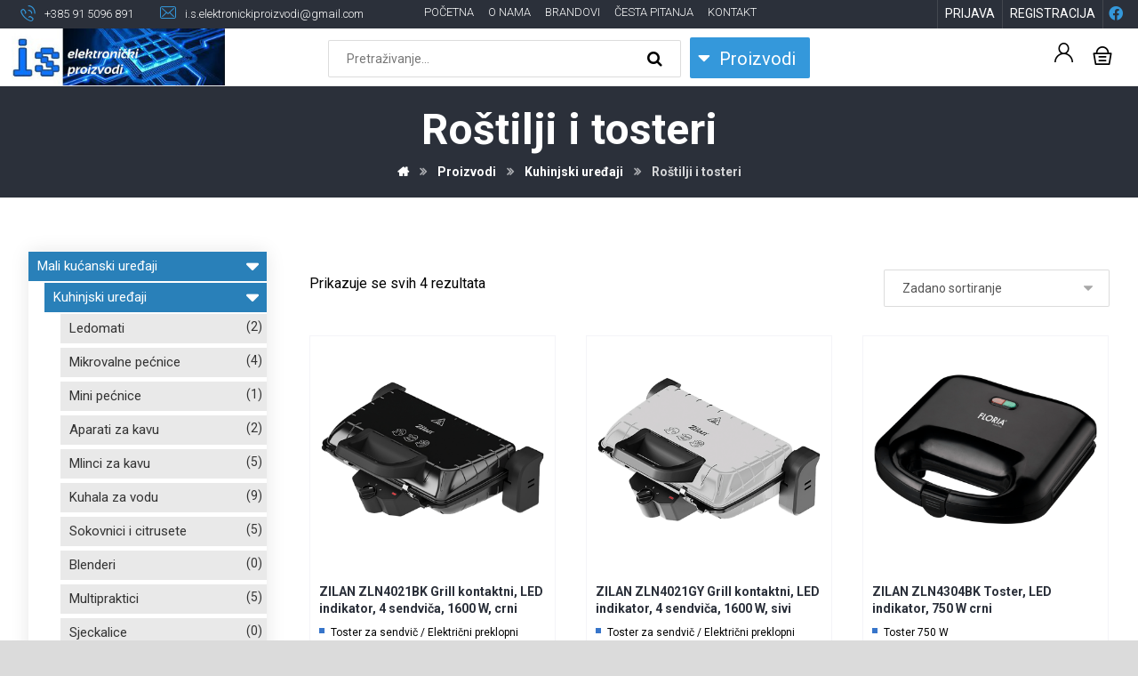

--- FILE ---
content_type: text/html; charset=UTF-8
request_url: https://iselektronickiproizvodi.hr/kategorija-proizvoda/mali-kucanski-uredaji/kuhinjski-uredaji/rostilji-i-tosteri/
body_size: 30740
content:
<!DOCTYPE html>
				<html lang="hr">
				<head>

					<meta http-equiv="Content-Type" content="text/html; charset=UTF-8"/>

					<meta name="viewport" content="width=device-width, initial-scale=1.0, minimum-scale=1.0"/><meta name='robots' content='index, follow, max-image-preview:large, max-snippet:-1, max-video-preview:-1' />

	<!-- This site is optimized with the Yoast SEO plugin v19.13 - https://yoast.com/wordpress/plugins/seo/ -->
	<title>Roštilji i tosteri - Elektronika - Express dostava - Najniže cijene - Top brandovi</title>
	<link rel="canonical" href="https://iselektronickiproizvodi.hr/kategorija-proizvoda/mali-kucanski-uredaji/kuhinjski-uredaji/rostilji-i-tosteri/" />
	<meta property="og:locale" content="hr_HR" />
	<meta property="og:type" content="article" />
	<meta property="og:title" content="Roštilji i tosteri - Elektronika - Express dostava - Najniže cijene - Top brandovi" />
	<meta property="og:url" content="https://iselektronickiproizvodi.hr/kategorija-proizvoda/mali-kucanski-uredaji/kuhinjski-uredaji/rostilji-i-tosteri/" />
	<meta property="og:site_name" content="Elektronika - Express dostava - Najniže cijene - Top brandovi" />
	<meta name="twitter:card" content="summary_large_image" />
	<script type="application/ld+json" class="yoast-schema-graph">{"@context":"https://schema.org","@graph":[{"@type":"CollectionPage","@id":"https://iselektronickiproizvodi.hr/kategorija-proizvoda/mali-kucanski-uredaji/kuhinjski-uredaji/rostilji-i-tosteri/","url":"https://iselektronickiproizvodi.hr/kategorija-proizvoda/mali-kucanski-uredaji/kuhinjski-uredaji/rostilji-i-tosteri/","name":"Roštilji i tosteri - Elektronika - Express dostava - Najniže cijene - Top brandovi","isPartOf":{"@id":"https://iselektronickiproizvodi.hr/#website"},"primaryImageOfPage":{"@id":"https://iselektronickiproizvodi.hr/kategorija-proizvoda/mali-kucanski-uredaji/kuhinjski-uredaji/rostilji-i-tosteri/#primaryimage"},"image":{"@id":"https://iselektronickiproizvodi.hr/kategorija-proizvoda/mali-kucanski-uredaji/kuhinjski-uredaji/rostilji-i-tosteri/#primaryimage"},"thumbnailUrl":"https://iselektronickiproizvodi.hr/wp-content/uploads/2022/03/zln4021bk.png","breadcrumb":{"@id":"https://iselektronickiproizvodi.hr/kategorija-proizvoda/mali-kucanski-uredaji/kuhinjski-uredaji/rostilji-i-tosteri/#breadcrumb"},"inLanguage":"hr"},{"@type":"ImageObject","inLanguage":"hr","@id":"https://iselektronickiproizvodi.hr/kategorija-proizvoda/mali-kucanski-uredaji/kuhinjski-uredaji/rostilji-i-tosteri/#primaryimage","url":"https://iselektronickiproizvodi.hr/wp-content/uploads/2022/03/zln4021bk.png","contentUrl":"https://iselektronickiproizvodi.hr/wp-content/uploads/2022/03/zln4021bk.png","width":1400,"height":1400},{"@type":"BreadcrumbList","@id":"https://iselektronickiproizvodi.hr/kategorija-proizvoda/mali-kucanski-uredaji/kuhinjski-uredaji/rostilji-i-tosteri/#breadcrumb","itemListElement":[{"@type":"ListItem","position":1,"name":"Početna stranica","item":"https://iselektronickiproizvodi.hr/"},{"@type":"ListItem","position":2,"name":"Mali kućanski uređaji","item":"https://iselektronickiproizvodi.hr/kategorija-proizvoda/mali-kucanski-uredaji/"},{"@type":"ListItem","position":3,"name":"Kuhinjski uređaji","item":"https://iselektronickiproizvodi.hr/kategorija-proizvoda/mali-kucanski-uredaji/kuhinjski-uredaji/"},{"@type":"ListItem","position":4,"name":"Roštilji i tosteri"}]},{"@type":"WebSite","@id":"https://iselektronickiproizvodi.hr/#website","url":"https://iselektronickiproizvodi.hr/","name":"Elektronika - Express dostava - Najniže cijene - Top brandovi","description":"","potentialAction":[{"@type":"SearchAction","target":{"@type":"EntryPoint","urlTemplate":"https://iselektronickiproizvodi.hr/?s={search_term_string}"},"query-input":"required name=search_term_string"}],"inLanguage":"hr"}]}</script>
	<!-- / Yoast SEO plugin. -->


<link rel='dns-prefetch' href='//maxcdn.bootstrapcdn.com' />
<link rel='dns-prefetch' href='//fonts.googleapis.com' />
<link rel="alternate" type="application/rss+xml" title="Elektronika - Express dostava - Najniže cijene - Top brandovi &raquo; Kanal" href="https://iselektronickiproizvodi.hr/feed/" />
<link rel="alternate" type="application/rss+xml" title="Elektronika - Express dostava - Najniže cijene - Top brandovi &raquo; Kanal komentara" href="https://iselektronickiproizvodi.hr/comments/feed/" />
<link rel="alternate" type="application/rss+xml" title="Elektronika - Express dostava - Najniže cijene - Top brandovi &raquo; Roštilji i tosteri Kategorija kanal" href="https://iselektronickiproizvodi.hr/kategorija-proizvoda/mali-kucanski-uredaji/kuhinjski-uredaji/rostilji-i-tosteri/feed/" />
<script>
window._wpemojiSettings = {"baseUrl":"https:\/\/s.w.org\/images\/core\/emoji\/14.0.0\/72x72\/","ext":".png","svgUrl":"https:\/\/s.w.org\/images\/core\/emoji\/14.0.0\/svg\/","svgExt":".svg","source":{"concatemoji":"https:\/\/iselektronickiproizvodi.hr\/wp-includes\/js\/wp-emoji-release.min.js?ver=e7c408283172b43f14a5c96c37e7aa9c"}};
/*! This file is auto-generated */
!function(e,a,t){var n,r,o,i=a.createElement("canvas"),p=i.getContext&&i.getContext("2d");function s(e,t){var a=String.fromCharCode,e=(p.clearRect(0,0,i.width,i.height),p.fillText(a.apply(this,e),0,0),i.toDataURL());return p.clearRect(0,0,i.width,i.height),p.fillText(a.apply(this,t),0,0),e===i.toDataURL()}function c(e){var t=a.createElement("script");t.src=e,t.defer=t.type="text/javascript",a.getElementsByTagName("head")[0].appendChild(t)}for(o=Array("flag","emoji"),t.supports={everything:!0,everythingExceptFlag:!0},r=0;r<o.length;r++)t.supports[o[r]]=function(e){if(p&&p.fillText)switch(p.textBaseline="top",p.font="600 32px Arial",e){case"flag":return s([127987,65039,8205,9895,65039],[127987,65039,8203,9895,65039])?!1:!s([55356,56826,55356,56819],[55356,56826,8203,55356,56819])&&!s([55356,57332,56128,56423,56128,56418,56128,56421,56128,56430,56128,56423,56128,56447],[55356,57332,8203,56128,56423,8203,56128,56418,8203,56128,56421,8203,56128,56430,8203,56128,56423,8203,56128,56447]);case"emoji":return!s([129777,127995,8205,129778,127999],[129777,127995,8203,129778,127999])}return!1}(o[r]),t.supports.everything=t.supports.everything&&t.supports[o[r]],"flag"!==o[r]&&(t.supports.everythingExceptFlag=t.supports.everythingExceptFlag&&t.supports[o[r]]);t.supports.everythingExceptFlag=t.supports.everythingExceptFlag&&!t.supports.flag,t.DOMReady=!1,t.readyCallback=function(){t.DOMReady=!0},t.supports.everything||(n=function(){t.readyCallback()},a.addEventListener?(a.addEventListener("DOMContentLoaded",n,!1),e.addEventListener("load",n,!1)):(e.attachEvent("onload",n),a.attachEvent("onreadystatechange",function(){"complete"===a.readyState&&t.readyCallback()})),(e=t.source||{}).concatemoji?c(e.concatemoji):e.wpemoji&&e.twemoji&&(c(e.twemoji),c(e.wpemoji)))}(window,document,window._wpemojiSettings);
</script>
<style>
img.wp-smiley,
img.emoji {
	display: inline !important;
	border: none !important;
	box-shadow: none !important;
	height: 1em !important;
	width: 1em !important;
	margin: 0 0.07em !important;
	vertical-align: -0.1em !important;
	background: none !important;
	padding: 0 !important;
}
</style>
	<link rel='stylesheet' id='wp-block-library-css' href='https://iselektronickiproizvodi.hr/wp-includes/css/dist/block-library/style.min.css?ver=e7c408283172b43f14a5c96c37e7aa9c' media='all' />
<style id='wp-block-library-theme-inline-css'>
.wp-block-audio figcaption{color:#555;font-size:13px;text-align:center}.is-dark-theme .wp-block-audio figcaption{color:hsla(0,0%,100%,.65)}.wp-block-audio{margin:0 0 1em}.wp-block-code{border:1px solid #ccc;border-radius:4px;font-family:Menlo,Consolas,monaco,monospace;padding:.8em 1em}.wp-block-embed figcaption{color:#555;font-size:13px;text-align:center}.is-dark-theme .wp-block-embed figcaption{color:hsla(0,0%,100%,.65)}.wp-block-embed{margin:0 0 1em}.blocks-gallery-caption{color:#555;font-size:13px;text-align:center}.is-dark-theme .blocks-gallery-caption{color:hsla(0,0%,100%,.65)}.wp-block-image figcaption{color:#555;font-size:13px;text-align:center}.is-dark-theme .wp-block-image figcaption{color:hsla(0,0%,100%,.65)}.wp-block-image{margin:0 0 1em}.wp-block-pullquote{border-top:4px solid;border-bottom:4px solid;margin-bottom:1.75em;color:currentColor}.wp-block-pullquote__citation,.wp-block-pullquote cite,.wp-block-pullquote footer{color:currentColor;text-transform:uppercase;font-size:.8125em;font-style:normal}.wp-block-quote{border-left:.25em solid;margin:0 0 1.75em;padding-left:1em}.wp-block-quote cite,.wp-block-quote footer{color:currentColor;font-size:.8125em;position:relative;font-style:normal}.wp-block-quote.has-text-align-right{border-left:none;border-right:.25em solid;padding-left:0;padding-right:1em}.wp-block-quote.has-text-align-center{border:none;padding-left:0}.wp-block-quote.is-large,.wp-block-quote.is-style-large,.wp-block-quote.is-style-plain{border:none}.wp-block-search .wp-block-search__label{font-weight:700}.wp-block-search__button{border:1px solid #ccc;padding:.375em .625em}:where(.wp-block-group.has-background){padding:1.25em 2.375em}.wp-block-separator.has-css-opacity{opacity:.4}.wp-block-separator{border:none;border-bottom:2px solid;margin-left:auto;margin-right:auto}.wp-block-separator.has-alpha-channel-opacity{opacity:1}.wp-block-separator:not(.is-style-wide):not(.is-style-dots){width:100px}.wp-block-separator.has-background:not(.is-style-dots){border-bottom:none;height:1px}.wp-block-separator.has-background:not(.is-style-wide):not(.is-style-dots){height:2px}.wp-block-table{margin:"0 0 1em 0"}.wp-block-table thead{border-bottom:3px solid}.wp-block-table tfoot{border-top:3px solid}.wp-block-table td,.wp-block-table th{word-break:normal}.wp-block-table figcaption{color:#555;font-size:13px;text-align:center}.is-dark-theme .wp-block-table figcaption{color:hsla(0,0%,100%,.65)}.wp-block-video figcaption{color:#555;font-size:13px;text-align:center}.is-dark-theme .wp-block-video figcaption{color:hsla(0,0%,100%,.65)}.wp-block-video{margin:0 0 1em}.wp-block-template-part.has-background{padding:1.25em 2.375em;margin-top:0;margin-bottom:0}
</style>
<link rel='stylesheet' id='wc-blocks-vendors-style-css' href='https://iselektronickiproizvodi.hr/wp-content/plugins/woocommerce/packages/woocommerce-blocks/build/wc-blocks-vendors-style.css?ver=8.9.2' media='all' />
<link rel='stylesheet' id='wc-blocks-style-css' href='https://iselektronickiproizvodi.hr/wp-content/plugins/woocommerce/packages/woocommerce-blocks/build/wc-blocks-style.css?ver=8.9.2' media='all' />
<link rel='stylesheet' id='codevz-blocks-css' href='https://iselektronickiproizvodi.hr/wp-content/themes/xtra//assets/css/blocks.css?ver=e7c408283172b43f14a5c96c37e7aa9c' media='all' />
<link rel='stylesheet' id='classic-theme-styles-css' href='https://iselektronickiproizvodi.hr/wp-includes/css/classic-themes.min.css?ver=1' media='all' />
<style id='global-styles-inline-css'>
body{--wp--preset--color--black: #000000;--wp--preset--color--cyan-bluish-gray: #abb8c3;--wp--preset--color--white: #ffffff;--wp--preset--color--pale-pink: #f78da7;--wp--preset--color--vivid-red: #cf2e2e;--wp--preset--color--luminous-vivid-orange: #ff6900;--wp--preset--color--luminous-vivid-amber: #fcb900;--wp--preset--color--light-green-cyan: #7bdcb5;--wp--preset--color--vivid-green-cyan: #00d084;--wp--preset--color--pale-cyan-blue: #8ed1fc;--wp--preset--color--vivid-cyan-blue: #0693e3;--wp--preset--color--vivid-purple: #9b51e0;--wp--preset--gradient--vivid-cyan-blue-to-vivid-purple: linear-gradient(135deg,rgba(6,147,227,1) 0%,rgb(155,81,224) 100%);--wp--preset--gradient--light-green-cyan-to-vivid-green-cyan: linear-gradient(135deg,rgb(122,220,180) 0%,rgb(0,208,130) 100%);--wp--preset--gradient--luminous-vivid-amber-to-luminous-vivid-orange: linear-gradient(135deg,rgba(252,185,0,1) 0%,rgba(255,105,0,1) 100%);--wp--preset--gradient--luminous-vivid-orange-to-vivid-red: linear-gradient(135deg,rgba(255,105,0,1) 0%,rgb(207,46,46) 100%);--wp--preset--gradient--very-light-gray-to-cyan-bluish-gray: linear-gradient(135deg,rgb(238,238,238) 0%,rgb(169,184,195) 100%);--wp--preset--gradient--cool-to-warm-spectrum: linear-gradient(135deg,rgb(74,234,220) 0%,rgb(151,120,209) 20%,rgb(207,42,186) 40%,rgb(238,44,130) 60%,rgb(251,105,98) 80%,rgb(254,248,76) 100%);--wp--preset--gradient--blush-light-purple: linear-gradient(135deg,rgb(255,206,236) 0%,rgb(152,150,240) 100%);--wp--preset--gradient--blush-bordeaux: linear-gradient(135deg,rgb(254,205,165) 0%,rgb(254,45,45) 50%,rgb(107,0,62) 100%);--wp--preset--gradient--luminous-dusk: linear-gradient(135deg,rgb(255,203,112) 0%,rgb(199,81,192) 50%,rgb(65,88,208) 100%);--wp--preset--gradient--pale-ocean: linear-gradient(135deg,rgb(255,245,203) 0%,rgb(182,227,212) 50%,rgb(51,167,181) 100%);--wp--preset--gradient--electric-grass: linear-gradient(135deg,rgb(202,248,128) 0%,rgb(113,206,126) 100%);--wp--preset--gradient--midnight: linear-gradient(135deg,rgb(2,3,129) 0%,rgb(40,116,252) 100%);--wp--preset--duotone--dark-grayscale: url('#wp-duotone-dark-grayscale');--wp--preset--duotone--grayscale: url('#wp-duotone-grayscale');--wp--preset--duotone--purple-yellow: url('#wp-duotone-purple-yellow');--wp--preset--duotone--blue-red: url('#wp-duotone-blue-red');--wp--preset--duotone--midnight: url('#wp-duotone-midnight');--wp--preset--duotone--magenta-yellow: url('#wp-duotone-magenta-yellow');--wp--preset--duotone--purple-green: url('#wp-duotone-purple-green');--wp--preset--duotone--blue-orange: url('#wp-duotone-blue-orange');--wp--preset--font-size--small: 13px;--wp--preset--font-size--medium: 20px;--wp--preset--font-size--large: 36px;--wp--preset--font-size--x-large: 42px;--wp--preset--spacing--20: 0.44rem;--wp--preset--spacing--30: 0.67rem;--wp--preset--spacing--40: 1rem;--wp--preset--spacing--50: 1.5rem;--wp--preset--spacing--60: 2.25rem;--wp--preset--spacing--70: 3.38rem;--wp--preset--spacing--80: 5.06rem;}:where(.is-layout-flex){gap: 0.5em;}body .is-layout-flow > .alignleft{float: left;margin-inline-start: 0;margin-inline-end: 2em;}body .is-layout-flow > .alignright{float: right;margin-inline-start: 2em;margin-inline-end: 0;}body .is-layout-flow > .aligncenter{margin-left: auto !important;margin-right: auto !important;}body .is-layout-constrained > .alignleft{float: left;margin-inline-start: 0;margin-inline-end: 2em;}body .is-layout-constrained > .alignright{float: right;margin-inline-start: 2em;margin-inline-end: 0;}body .is-layout-constrained > .aligncenter{margin-left: auto !important;margin-right: auto !important;}body .is-layout-constrained > :where(:not(.alignleft):not(.alignright):not(.alignfull)){max-width: var(--wp--style--global--content-size);margin-left: auto !important;margin-right: auto !important;}body .is-layout-constrained > .alignwide{max-width: var(--wp--style--global--wide-size);}body .is-layout-flex{display: flex;}body .is-layout-flex{flex-wrap: wrap;align-items: center;}body .is-layout-flex > *{margin: 0;}:where(.wp-block-columns.is-layout-flex){gap: 2em;}.has-black-color{color: var(--wp--preset--color--black) !important;}.has-cyan-bluish-gray-color{color: var(--wp--preset--color--cyan-bluish-gray) !important;}.has-white-color{color: var(--wp--preset--color--white) !important;}.has-pale-pink-color{color: var(--wp--preset--color--pale-pink) !important;}.has-vivid-red-color{color: var(--wp--preset--color--vivid-red) !important;}.has-luminous-vivid-orange-color{color: var(--wp--preset--color--luminous-vivid-orange) !important;}.has-luminous-vivid-amber-color{color: var(--wp--preset--color--luminous-vivid-amber) !important;}.has-light-green-cyan-color{color: var(--wp--preset--color--light-green-cyan) !important;}.has-vivid-green-cyan-color{color: var(--wp--preset--color--vivid-green-cyan) !important;}.has-pale-cyan-blue-color{color: var(--wp--preset--color--pale-cyan-blue) !important;}.has-vivid-cyan-blue-color{color: var(--wp--preset--color--vivid-cyan-blue) !important;}.has-vivid-purple-color{color: var(--wp--preset--color--vivid-purple) !important;}.has-black-background-color{background-color: var(--wp--preset--color--black) !important;}.has-cyan-bluish-gray-background-color{background-color: var(--wp--preset--color--cyan-bluish-gray) !important;}.has-white-background-color{background-color: var(--wp--preset--color--white) !important;}.has-pale-pink-background-color{background-color: var(--wp--preset--color--pale-pink) !important;}.has-vivid-red-background-color{background-color: var(--wp--preset--color--vivid-red) !important;}.has-luminous-vivid-orange-background-color{background-color: var(--wp--preset--color--luminous-vivid-orange) !important;}.has-luminous-vivid-amber-background-color{background-color: var(--wp--preset--color--luminous-vivid-amber) !important;}.has-light-green-cyan-background-color{background-color: var(--wp--preset--color--light-green-cyan) !important;}.has-vivid-green-cyan-background-color{background-color: var(--wp--preset--color--vivid-green-cyan) !important;}.has-pale-cyan-blue-background-color{background-color: var(--wp--preset--color--pale-cyan-blue) !important;}.has-vivid-cyan-blue-background-color{background-color: var(--wp--preset--color--vivid-cyan-blue) !important;}.has-vivid-purple-background-color{background-color: var(--wp--preset--color--vivid-purple) !important;}.has-black-border-color{border-color: var(--wp--preset--color--black) !important;}.has-cyan-bluish-gray-border-color{border-color: var(--wp--preset--color--cyan-bluish-gray) !important;}.has-white-border-color{border-color: var(--wp--preset--color--white) !important;}.has-pale-pink-border-color{border-color: var(--wp--preset--color--pale-pink) !important;}.has-vivid-red-border-color{border-color: var(--wp--preset--color--vivid-red) !important;}.has-luminous-vivid-orange-border-color{border-color: var(--wp--preset--color--luminous-vivid-orange) !important;}.has-luminous-vivid-amber-border-color{border-color: var(--wp--preset--color--luminous-vivid-amber) !important;}.has-light-green-cyan-border-color{border-color: var(--wp--preset--color--light-green-cyan) !important;}.has-vivid-green-cyan-border-color{border-color: var(--wp--preset--color--vivid-green-cyan) !important;}.has-pale-cyan-blue-border-color{border-color: var(--wp--preset--color--pale-cyan-blue) !important;}.has-vivid-cyan-blue-border-color{border-color: var(--wp--preset--color--vivid-cyan-blue) !important;}.has-vivid-purple-border-color{border-color: var(--wp--preset--color--vivid-purple) !important;}.has-vivid-cyan-blue-to-vivid-purple-gradient-background{background: var(--wp--preset--gradient--vivid-cyan-blue-to-vivid-purple) !important;}.has-light-green-cyan-to-vivid-green-cyan-gradient-background{background: var(--wp--preset--gradient--light-green-cyan-to-vivid-green-cyan) !important;}.has-luminous-vivid-amber-to-luminous-vivid-orange-gradient-background{background: var(--wp--preset--gradient--luminous-vivid-amber-to-luminous-vivid-orange) !important;}.has-luminous-vivid-orange-to-vivid-red-gradient-background{background: var(--wp--preset--gradient--luminous-vivid-orange-to-vivid-red) !important;}.has-very-light-gray-to-cyan-bluish-gray-gradient-background{background: var(--wp--preset--gradient--very-light-gray-to-cyan-bluish-gray) !important;}.has-cool-to-warm-spectrum-gradient-background{background: var(--wp--preset--gradient--cool-to-warm-spectrum) !important;}.has-blush-light-purple-gradient-background{background: var(--wp--preset--gradient--blush-light-purple) !important;}.has-blush-bordeaux-gradient-background{background: var(--wp--preset--gradient--blush-bordeaux) !important;}.has-luminous-dusk-gradient-background{background: var(--wp--preset--gradient--luminous-dusk) !important;}.has-pale-ocean-gradient-background{background: var(--wp--preset--gradient--pale-ocean) !important;}.has-electric-grass-gradient-background{background: var(--wp--preset--gradient--electric-grass) !important;}.has-midnight-gradient-background{background: var(--wp--preset--gradient--midnight) !important;}.has-small-font-size{font-size: var(--wp--preset--font-size--small) !important;}.has-medium-font-size{font-size: var(--wp--preset--font-size--medium) !important;}.has-large-font-size{font-size: var(--wp--preset--font-size--large) !important;}.has-x-large-font-size{font-size: var(--wp--preset--font-size--x-large) !important;}
.wp-block-navigation a:where(:not(.wp-element-button)){color: inherit;}
:where(.wp-block-columns.is-layout-flex){gap: 2em;}
.wp-block-pullquote{font-size: 1.5em;line-height: 1.6;}
</style>
<link rel='stylesheet' id='vc_font_awesome_5_shims-css' href='https://iselektronickiproizvodi.hr/wp-content/plugins/js_composer/assets/lib/bower/font-awesome/css/v4-shims.min.css?ver=6.10.0' media='all' />
<link rel='stylesheet' id='vc_font_awesome_5-css' href='https://iselektronickiproizvodi.hr/wp-content/plugins/js_composer/assets/lib/bower/font-awesome/css/all.min.css?ver=6.10.0' media='all' />
<link rel='stylesheet' id='cz-icons-pack-css' href='https://iselektronickiproizvodi.hr/wp-content/plugins/codevz-plus/admin/fields/codevz_fields/icons/czicons.css?ver=4.4.18' media='all' />
<link rel='stylesheet' id='contact-form-7-css' href='https://iselektronickiproizvodi.hr/wp-content/plugins/contact-form-7/includes/css/styles.css?ver=5.7.2' media='all' />
<link rel='stylesheet' id='navgococss-css' href='https://iselektronickiproizvodi.hr/wp-content/plugins/navgoco-menu/css/navgoco.css?ver=0.2.1' media='all' />
<link rel='stylesheet' id='fontawesome-css' href='//maxcdn.bootstrapcdn.com/font-awesome/4.4.0/css/font-awesome.min.css?ver=4.4.0' media='all' />
<link rel='stylesheet' id='woocommerce-layout-css' href='https://iselektronickiproizvodi.hr/wp-content/plugins/woocommerce/assets/css/woocommerce-layout.css?ver=7.2.2' media='all' />
<link rel='stylesheet' id='woocommerce-smallscreen-css' href='https://iselektronickiproizvodi.hr/wp-content/plugins/woocommerce/assets/css/woocommerce-smallscreen.css?ver=7.2.2' media='only screen and (max-width: 768px)' />
<link rel='stylesheet' id='woocommerce-general-css' href='https://iselektronickiproizvodi.hr/wp-content/plugins/woocommerce/assets/css/woocommerce.css?ver=7.2.2' media='all' />
<style id='woocommerce-inline-inline-css'>
.woocommerce form .form-row .required { visibility: visible; }
</style>
<link rel='stylesheet' id='corvuspay-css' href='https://iselektronickiproizvodi.hr/wp-content/plugins/corvuspay-woocommerce-integration/assets/css/corvuspay.css?ver=1.0.0' media='all' />
<link rel='stylesheet' id='codevz-style-css' href='https://iselektronickiproizvodi.hr/wp-content/themes/xtra/style.css?ver=e7c408283172b43f14a5c96c37e7aa9c' media='all' />
<link rel='stylesheet' id='codevz-child-style-css' href='https://iselektronickiproizvodi.hr/wp-content/themes/xtra-child/style.css?ver=e7c408283172b43f14a5c96c37e7aa9c' media='all' />
<link rel='stylesheet' id='codevz-css' href='https://iselektronickiproizvodi.hr/wp-content/themes/xtra/assets/css/core.css?ver=4.4.18' media='all' />
<link rel='stylesheet' id='codevz-laptop-css' href='https://iselektronickiproizvodi.hr/wp-content/themes/xtra/assets/css/core-laptop.css?ver=4.4.18' media='screen and (max-width: 1024px)' />
<link rel='stylesheet' id='codevz-tablet-css' href='https://iselektronickiproizvodi.hr/wp-content/themes/xtra/assets/css/core-tablet.css?ver=4.4.18' media='screen and (max-width: 785px)' />
<link rel='stylesheet' id='codevz-mobile-css' href='https://iselektronickiproizvodi.hr/wp-content/themes/xtra/assets/css/core-mobile.css?ver=4.4.18' media='screen and (max-width: 480px)' />
<link rel='stylesheet' id='google-font-roboto-css' href='https://fonts.googleapis.com/css?family=Roboto%3A300%2C400%2C700&#038;ver=e7c408283172b43f14a5c96c37e7aa9c' media='all' />
<link rel='stylesheet' id='codevz-woocommerce-css' href='https://iselektronickiproizvodi.hr/wp-content/themes/xtra/assets/css/woocommerce.css?ver=4.4.18' media='all' />
<link rel='stylesheet' id='codevz-plus-share-css' href='https://iselektronickiproizvodi.hr/wp-content/plugins/codevz-plus/assets/css/share.css?ver=4.4.18' media='all' />
<link rel='stylesheet' id='codevz-plus-css' href='https://iselektronickiproizvodi.hr/wp-content/plugins/codevz-plus/assets/css/codevzplus.css?ver=4.4.18' media='all' />
<link rel='stylesheet' id='codevz-plus-tablet-css' href='https://iselektronickiproizvodi.hr/wp-content/plugins/codevz-plus/assets/css/codevzplus-tablet.css?ver=4.4.18' media='screen and (max-width: 785px)' />
<link rel='stylesheet' id='codevz-plus-mobile-css' href='https://iselektronickiproizvodi.hr/wp-content/plugins/codevz-plus/assets/css/codevzplus-mobile.css?ver=4.4.18' media='screen and (max-width: 480px)' />
<link rel='stylesheet' id='pwb-styles-frontend-css' href='https://iselektronickiproizvodi.hr/wp-content/plugins/perfect-woocommerce-brands/build/frontend/css/style.css?ver=2.5.2' media='all' />
<link rel='stylesheet' id='xtra-elementor-front-css' href='https://iselektronickiproizvodi.hr/wp-content/plugins/codevz-plus/assets/css/elementor.css?ver=4.4.18' media='all' />
<script src='https://iselektronickiproizvodi.hr/wp-includes/js/jquery/jquery.min.js?ver=3.6.1' id='jquery-core-js'></script>
<script src='https://iselektronickiproizvodi.hr/wp-includes/js/jquery/jquery-migrate.min.js?ver=3.3.2' id='jquery-migrate-js'></script>
<script src='https://iselektronickiproizvodi.hr/wp-content/plugins/navgoco-menu/js/jquery.navgoco.js?ver=0.2.1' id='navgocojs-js'></script>
<script id='navgoco-init-js-extra'>
var navgocoVars = {"ng_navgo":{"ng_menu_selection":".product-categories","ng_menu_accordion":false,"ng_menu_html_carat":"","ng_slide_easing":"swing","ng_slide_duration":400,"ng_menu_save":false}};
</script>
<script src='https://iselektronickiproizvodi.hr/wp-content/plugins/navgoco-menu/js/navgoco-init.js?ver=1.0.0' id='navgoco-init-js'></script>
<script src='https://iselektronickiproizvodi.hr/wp-content/plugins/woocommerce/assets/js/jquery-blockui/jquery.blockUI.min.js?ver=2.7.0-wc.7.2.2' id='jquery-blockui-js'></script>
<script id='wc-add-to-cart-js-extra'>
var wc_add_to_cart_params = {"ajax_url":"\/wp-admin\/admin-ajax.php","wc_ajax_url":"\/?wc-ajax=%%endpoint%%","i18n_view_cart":"Vidi ko\u0161aricu","cart_url":"https:\/\/iselektronickiproizvodi.hr\/kosarica\/","is_cart":"","cart_redirect_after_add":"no"};
</script>
<script src='https://iselektronickiproizvodi.hr/wp-content/plugins/woocommerce/assets/js/frontend/add-to-cart.min.js?ver=7.2.2' id='wc-add-to-cart-js'></script>
<script src='https://iselektronickiproizvodi.hr/wp-content/plugins/js_composer/assets/js/vendors/woocommerce-add-to-cart.js?ver=6.10.0' id='vc_woocommerce-add-to-cart-js-js'></script>
<link rel="https://api.w.org/" href="https://iselektronickiproizvodi.hr/wp-json/" /><link rel="alternate" type="application/json" href="https://iselektronickiproizvodi.hr/wp-json/wp/v2/product_cat/305" /><link rel="EditURI" type="application/rsd+xml" title="RSD" href="https://iselektronickiproizvodi.hr/xmlrpc.php?rsd" />
<link rel="wlwmanifest" type="application/wlwmanifest+xml" href="https://iselektronickiproizvodi.hr/wp-includes/wlwmanifest.xml" />

<meta name="format-detection" content="telephone=no">
	<noscript><style>.woocommerce-product-gallery{ opacity: 1 !important; }</style></noscript>
	<meta name="generator" content="Powered by WPBakery Page Builder - drag and drop page builder for WordPress."/>
<meta name="generator" content="Powered by Slider Revolution 6.6.7 - responsive, Mobile-Friendly Slider Plugin for WordPress with comfortable drag and drop interface." />
<link rel="icon" href="https://iselektronickiproizvodi.hr/wp-content/uploads/2021/02/cropped-is-favicon-32x32.png" sizes="32x32" />
<link rel="icon" href="https://iselektronickiproizvodi.hr/wp-content/uploads/2021/02/cropped-is-favicon-192x192.png" sizes="192x192" />
<link rel="apple-touch-icon" href="https://iselektronickiproizvodi.hr/wp-content/uploads/2021/02/cropped-is-favicon-180x180.png" />
<meta name="msapplication-TileImage" content="https://iselektronickiproizvodi.hr/wp-content/uploads/2021/02/cropped-is-favicon-270x270.png" />
<style id="codevz-inline-css" data-noptimize>.admin-bar .cz_fixed_top_border{top:32px}.admin-bar i.offcanvas-close {top: 32px}.admin-bar .offcanvas_area, .admin-bar .hidden_top_bar{margin-top: 32px}.admin-bar .header_5,.admin-bar .onSticky{top: 32px}@media screen and (max-width:785px) {.admin-bar .header_5,.admin-bar .onSticky,.admin-bar .cz_fixed_top_border,.admin-bar i.offcanvas-close {top: 46px}.admin-bar .onSticky {top: 0}.admin-bar .offcanvas_area,.admin-bar .offcanvas_area,.admin-bar .hidden_top_bar{margin-top:46px;height:calc(100% - 46px);}}.outofstock img {filter: grayscale(100%)}

/* Theme color */a:hover, .sf-menu > .cz.current_menu > a, .sf-menu > .cz .cz.current_menu > a,.sf-menu > .current-menu-parent > a,.comment-text .star-rating span,.codevz-404 span {color: #2980b9} 
form button, .button, #edd-purchase-button, .edd-submit, .edd-submit.button.blue, .edd-submit.button.blue:hover, .edd-submit.button.blue:focus, [type=submit].edd-submit, .sf-menu > .cz > a:before,.sf-menu > .cz > a:before,
.post-password-form input[type="submit"], .wpcf7-submit, .submit_user, 
#commentform #submit, .commentlist li.bypostauthor > .comment-body:after,.commentlist li.comment-author-admin > .comment-body:after, 
 .pagination .current, .pagination > b, .pagination a:hover, .page-numbers .current, .page-numbers a:hover, .pagination .next:hover, 
.pagination .prev:hover, input[type=submit], .sticky:before, .commentlist li.comment-author-admin .fn,
input[type=submit],input[type=button],.cz_header_button,.cz_default_portfolio a,
.cz_readmore, .more-link, a.cz_btn, div.cz_btn ,.woocommerce input.button.alt.woocommerce #respond input#submit, .woocommerce a.button, .woocommerce button.button, .woocommerce input.button,.woocommerce .woocommerce-error .button,.woocommerce .woocommerce-info .button, .woocommerce .woocommerce-message .button, .woocommerce-page .woocommerce-error .button, .woocommerce-page .woocommerce-info .button, .woocommerce-page .woocommerce-message .button,#add_payment_method table.cart input, .woocommerce-cart table.cart input:not(.input-text), .woocommerce-checkout table.cart input,.woocommerce input.button:disabled, .woocommerce input.button:disabled[disabled],#add_payment_method table.cart input, #add_payment_method .wc-proceed-to-checkout a.checkout-button, .woocommerce-cart .wc-proceed-to-checkout a.checkout-button, .woocommerce-checkout .wc-proceed-to-checkout a.checkout-button,.woocommerce #payment #place_order, .woocommerce-page #payment #place_order,.woocommerce input.button.alt,.woocommerce #respond input#submit.alt:hover, .woocommerce button.button.alt:hover, .woocommerce input.button.alt:hover, .woocommerce-MyAccount-navigation a:hover, .woocommerce-MyAccount-navigation .is-active a,.woocommerce #respond input#submit.alt:hover, .woocommerce a.button.alt:hover, .woocommerce nav.woocommerce-pagination ul li a:focus, .woocommerce nav.woocommerce-pagination ul li a:hover, .woocommerce nav.woocommerce-pagination ul li span.current, .widget_product_search #searchsubmit,.woocommerce .widget_price_filter .ui-slider .ui-slider-range, .woocommerce .widget_price_filter .ui-slider .ui-slider-handle, .woocommerce #respond input#submit, .woocommerce a.button, .woocommerce button.button, .woocommerce input.button, .woocommerce div.product form.cart .button, .xtra-product-icons,.woocommerce button.button.alt {background-color: #2980b9}
.cs_load_more_doing, div.wpcf7 .wpcf7-form .ajax-loader {border-right-color: #2980b9}
input:focus,textarea:focus,select:focus {border-color: #2980b9 !important}
::selection {background-color: #2980b9;color: #fff}
::-moz-selection {background-color: #2980b9;color: #fff}

/* Dynamic  */html,body{background-color:#dbdbdb}#layout{background-color:#ffffff;margin-top:50px;margin-bottom:50px;border-style:solid;border-radius:12px;box-shadow:1px 10px 32px 0px rgba(0,0,0,0.09)}form button,.comment-form button,a.cz_btn,div.cz_btn,a.cz_btn_half_to_fill:before,a.cz_btn_half_to_fill_v:before,a.cz_btn_half_to_fill:after,a.cz_btn_half_to_fill_v:after,a.cz_btn_unroll_v:before, a.cz_btn_unroll_h:before,a.cz_btn_fill_up:before,a.cz_btn_fill_down:before,a.cz_btn_fill_left:before,a.cz_btn_fill_right:before,.wpcf7-submit,input[type=submit],input[type=button],.button,.cz_header_button,.woocommerce a.button,.woocommerce input.button,.woocommerce #respond input#submit.alt,.woocommerce a.button.alt,.woocommerce button.button.alt,.woocommerce input.button.alt,.woocommerce #respond input#submit, .woocommerce a.button, .woocommerce button.button, .woocommerce input.button, #edd-purchase-button, .edd-submit, [type=submit].edd-submit, .edd-submit.button.blue,.woocommerce #payment #place_order, .woocommerce-page #payment #place_order,.woocommerce button.button:disabled, .woocommerce button.button:disabled[disabled], .woocommerce a.button.wc-forward,.wp-block-search .wp-block-search__button{font-size:15px;font-weight:400;padding:8px 12px;border-style:solid}form button:hover,.comment-form button:hover,a.cz_btn:hover,div.cz_btn:hover,a.cz_btn_half_to_fill:hover:before, a.cz_btn_half_to_fill_v:hover:before,a.cz_btn_half_to_fill:hover:after, a.cz_btn_half_to_fill_v:hover:after,a.cz_btn_unroll_v:after, a.cz_btn_unroll_h:after,a.cz_btn_fill_up:after,a.cz_btn_fill_down:after,a.cz_btn_fill_left:after,a.cz_btn_fill_right:after,.wpcf7-submit:hover,input[type=submit]:hover,input[type=button]:hover,.button:hover,.cz_header_button:hover,.woocommerce a.button:hover,.woocommerce input.button:hover,.woocommerce #respond input#submit.alt:hover,.woocommerce a.button.alt:hover,.woocommerce button.button.alt:hover,.woocommerce input.button.alt:hover,.woocommerce #respond input#submit:hover, .woocommerce a.button:hover, .woocommerce button.button:hover, .woocommerce input.button:hover, #edd-purchase-button:hover, .edd-submit:hover, [type=submit].edd-submit:hover, .edd-submit.button.blue:hover, .edd-submit.button.blue:focus,.woocommerce #payment #place_order:hover, .woocommerce-page #payment #place_order:hover,.woocommerce div.product form.cart .button:hover,.woocommerce button.button:disabled:hover, .woocommerce button.button:disabled[disabled]:hover, .woocommerce a.button.wc-forward:hover,.wp-block-search .wp-block-search__button:hover{color:#ffffff;background-color:#000000}.widget{padding-bottom:0px;margin-top:-20px;margin-bottom:0px}.widget > h4, .sidebar_inner .widget_block > div > div > h2{font-size:15px;color:#ffffff;font-weight:400;letter-spacing:0.5px;background-color:#2980b9;padding-top:9px;padding-bottom:10px;padding-left:10px;margin:0px -30px 15px;border-style:none;border-bottom-width:0px;border-left-width:3px;border-color:#2980b9}.rtl .widget > h4,.rtl .sidebar_inner .widget_block > div > div > h2{border-left-width: 0;border-right-width: 3px;margin-right: -30px;padding-right: 30px;padding-left: 0}input,textarea,select,.qty,.woocommerce-input-wrapper .select2-selection--single,#add_payment_method table.cart td.actions .coupon .input-text, .woocommerce-cart table.cart td.actions .coupon .input-text, .woocommerce-checkout table.cart td.actions .coupon .input-text{font-size:14px;color:#545454;padding-right:20px;padding-left:20px;border-style:solid;box-shadow:0px 0px 0px 0px #000000}.elms_row .cz_social a, .fixed_side .cz_social a, #xtra-social-popup [class*="xtra-social-type-"] a{font-size:18px;color:#232323;margin-right:1px;margin-left:1px;border-style:solid;border-radius:50px}.elms_row .cz_social a:hover, .fixed_side .cz_social a:hover, #xtra-social-popup [class*="xtra-social-type-"] a:hover{color:#ffffff}.header_1{background-color:#2b303a;padding-top:0px;padding-bottom:0px;border-width:0 0 1px;border-color:#eaeaea}.header_1 .row{width:98%}#menu_header_1 > .cz > a{font-size:13px;color:#ffffff;font-weight:300;text-transform:uppercase;padding:1px 3px 3px;margin-right:5px;margin-left:5px}#menu_header_1 > .cz > a:hover,#menu_header_1 > .cz:hover > a,#menu_header_1 > .cz.current_menu > a,#menu_header_1 > .current-menu-parent > a{color:#ffffff}#menu_header_1 > .cz > a:before{background-color:#000000;border-width:0px}.header_2{background-color:#ffffff;border-style:solid;border-width:0 0 1px;border-color:#eaeaea}.header_2 .row{width:98%}#menu_header_2 > .cz > a{font-weight:500;background-color:#ffffff;padding:6px 0px 6px 13px;margin-left:0px;border-radius:0px}#menu_header_2 > .cz > a:hover,#menu_header_2 > .cz:hover > a,#menu_header_2 > .cz.current_menu > a,#menu_header_2 > .current-menu-parent > a{color:#2980b9}#menu_header_2 > .cz > a:before{height:1px;border-style:solid;border-width:0px;border-radius:4px;bottom:100%}#menu_header_2 .cz .cz a{font-size:16px;color:#232323}#menu_header_2 .cz .cz a:hover,#menu_header_2 .cz .cz:hover > a,#menu_header_2 .cz .cz.current_menu > a,#menu_header_2 .cz .current_menu > .current_menu{color:#2980b9;padding-right:30px;padding-left:30px}.header_3{background-color:#2980b9;margin-top:-1px}.header_3 .row{width:98%}#menu_header_3 > .cz > a{font-size:14px;color:#ffffff;font-weight:500;padding-right:0px;padding-left:0px;margin-right:12px;margin-left:12px}#menu_header_3 > .cz > a:before{background-color:#ffffff;height:5px}#menu_header_3 .cz .sub-menu:not(.cz_megamenu_inner_ul),#menu_header_3 .cz_megamenu_inner_ul .cz_megamenu_inner_ul{padding-top:10px;padding-bottom:10px;margin-top:0px;box-shadow:0px 0px 20px 0px rgba(0,0,0,0.5)}#menu_header_3 .cz .cz a{font-size:14px;color:#2b303a;font-weight:300;line-height:1;padding-top:6px;padding-bottom:6px}#menu_header_3 .cz .cz a:hover,#menu_header_3 .cz .cz:hover > a,#menu_header_3 .cz .cz.current_menu > a,#menu_header_3 .cz .current_menu > .current_menu{color:#2980b9}.header_4{border-style:solid;border-width:0 0 1px;border-color:#f4f4f4}#menu_header_4{background-color:#2980b9}#menu_header_4 > .cz > a{font-size:14px;color:#ffffff;font-weight:400;padding-right:37px;padding-left:8px}#menu_header_4 > .cz > a:hover,#menu_header_4 > .cz:hover > a,#menu_header_4 > .cz.current_menu > a,#menu_header_4 > .current-menu-parent > a{color:#2980b9;background-color:#ffffff;padding-right:30px;padding-left:30px}#menu_header_4 .cz .cz a{color:#ffffff;font-weight:400}#menu_header_4 .cz .cz a:hover,#menu_header_4 .cz .cz:hover > a,#menu_header_4 .cz .cz.current_menu > a,#menu_header_4 .cz .current_menu > .current_menu{color:#ffffff;padding-right:30px;padding-left:30px}.page_title,.header_onthe_cover .page_title{background-size:cover;background-color:#2b303a;padding-top:15px;padding-bottom:5px;border-style:solid;border-bottom-width:1px;border-color:#eaeaea}.page_title .section_title{font-size:48px;color:#ffffff}.page_title a,.page_title i{font-size:14px;color:#ffffff}[class*="cz_tooltip_"] [data-title]:after{font-family:'Roboto'}body, body.rtl, .rtl form{font-family:'Roboto'}.footer_1{border-style:solid;border-width:1px 0 0 0;border-color:#eaeaea}#menu_footer_1 > .cz > a{color:#0a0a0a;font-weight:800;padding-right:20px;padding-left:20px;margin-right:10px;margin-left:10px;border-radius:50px}#menu_footer_1 > .cz > a:hover,#menu_footer_1 > .cz:hover > a,#menu_footer_1 > .cz.current_menu > a,#menu_footer_1 > .current-menu-parent > a{color:#ffffff;background-color:#2980b9}#menu_footer_1 > .cz > a:before{display:none}.cz_middle_footer{border-style:solid;border-width:1px 0 0 0;border-color:rgb(234, 234, 234)}.footer_widget{padding:5px}.cz_middle_footer a{line-height: 2}.cz_middle_footer a:hover{color:#c6c6c6}.footer_2{background-color:#171c26;border-width:1px 0 0;border-color:#eaeaea}i.backtotop{font-size:16px;box-shadow:1px 10px 32px rgba(0,0,0,0.1) ;border-style:solid;border-radius:50px}i.fixed_contact{font-size:16px;box-shadow:1px 10px 32px rgba(0,0,0,0.11) ;border-style:solid;border-radius:50px}div.fixed_contact{padding:30px;border-radius:20px}.footer_widget > h4, footer .widget_block > div > div > h2{font-size:16px;color:#ffffff;font-weight:400;letter-spacing:0.8px;padding-bottom:8px;border-style:solid;border-width:0 0 1px;border-color:#3498db}i.backtotop:hover{color:#ffffff;background-color:#2980b9}i.fixed_contact:hover{color:#ffffff;background-color:#2980b9}.woocommerce ul.products li.product .woocommerce-loop-category__title, .woocommerce ul.products li.product .woocommerce-loop-product__title, .woocommerce ul.products li.product h3,.woocommerce.woo-template-2 ul.products li.product .woocommerce-loop-category__title, .woocommerce.woo-template-2 ul.products li.product .woocommerce-loop-product__title, .woocommerce.woo-template-2 ul.products li.product h3{font-size:14px;color:#2b303a;text-align:left}.woocommerce ul.products li.product .button.add_to_cart_button, .woocommerce ul.products li.product .button[class*="product_type_"]{background-color:#44af69;padding:5px 1px 5px 8px;border-radius:2px;position:absolute;right:15px;bottom:8px}.woocommerce span.onsale, .woocommerce ul.products li.product .onsale,.woocommerce.single span.onsale, .woocommerce.single ul.products li.product .onsale{font-size:13px;color:#ffffff;line-height:1em;background-color:#2980b9;width:1em;height:1em;padding:8px 10px 9px;border-radius:30px;position:absolute;top:-14px;left:5px}.woocommerce ul.products li.product .price{font-size:22px;text-align:left;line-height:1.5;background-color:rgba(0,0,0,0.01);padding:0px 0px 10px 10px;margin-top:0px;margin-left:15px;border-radius:0px;display:block;position:relative}.woocommerce div.product .product_title{font-size:25px;color:#2b303a;margin-bottom:30px}.woocommerce div.product .summary p.price, .woocommerce div.product .summary span.price{font-size:29px;color:#2980b9;font-weight:700;text-decoration:none;padding-top:11px;margin-top:35px;display:block;position:relative}.tagcloud a, .widget .tagcloud a, .cz_post_cat a, .cz_post_views a{border-style:solid;border-radius:10px}.tagcloud a:hover, .widget .tagcloud a:hover, .cz_post_cat a:hover, .cz_post_views a:hover{color:#ffffff;background-color:#2980b9}#menu_header_2 .sub-menu .sub-menu:not(.cz_megamenu_inner_ul){margin-left:0px;border-radius:0px}.page_title .row{width:98%}.page_footer{background-color:#2c303b}.cz-cpt-post .cz_readmore, .cz-cpt-post .more-link{color:#2980b9;background-color:rgba(41,128,185,0.05);padding-right:24px;padding-left:15px;border-radius:50px}.rtl.cz-cpt-post .cz_readmore,.rtl.cz-cpt-post .more-link{padding:0 15px 0 24px}.cz-cpt-post .cz_readmore:hover, .cz-cpt-post .more-link:hover{color:#ffffff;background-color:#2980b9}.cz-cpt-post .cz_readmore i, .cz-cpt-post .more-link i{color:#2980b9}.woocommerce div.product div.images img{border-style:solid;border-width:1px;border-color:rgba(0,0,0,0.05)}.woocommerce ul.products li.product .button.add_to_cart_button:hover, .woocommerce ul.products li.product .button[class*="product_type_"]:hover{background-color:#399258}.sidebar_inner{padding:0px;margin:0px;box-shadow:0px 0px 20px 0px rgba(0,0,0,0.1)}.cz-cpt-post .cz_default_loop .cz_post_title h3{font-size:22px;font-weight:700;padding-left:30px;margin-bottom:24px;border-style:solid;border-left-width:4px;border-color:#2980b9}.rtl.cz-cpt-post .cz_default_loop .cz_post_title h3{border-left-width: 0;border-right-width: 4px;padding:0 30px 0 0}.cz-cpt-post .cz_default_loop .cz_post_meta{margin-bottom:20px;margin-left:30px}.rtl.cz-cpt-post .cz_default_loop .cz_post_meta{padding:0 30px 20px 0}.woocommerce a.added_to_cart{text-align:right;width:100%;padding-right:20px}.cz-cpt-post .cz_default_loop > div{margin-bottom:50px;border-style:solid;border-bottom-width:0px;border-left-width:1px;border-color:rgba(0,0,0,0.1)}.rtl.cz-cpt-post .cz_default_loop > div{border-left-width: 0;border-right-width: 1px}.cz-cpt-post .cz_post_image, .cz-cpt-post .cz_post_svg{background-color:#2980b9;border-radius:12px;box-shadow:-8px 8px 1px 0px rgba(10,0,0,0.06)}.cz-cpt-post .cz_default_loop .cz_post_excerpt{margin-left:30px}.rtl.cz-cpt-post .cz_default_loop .cz_post_excerpt{margin:0 30px 0 0}[class*="cz_tooltip_"] [data-title]:after{color:#ffffff;background-color:#2980b9;padding-right:18px;padding-left:18px;border-radius:40px}#menu_header_2 .cz_parent_megamenu > [class^="cz_megamenu_"] > .cz, .cz_parent_megamenu > [class*=" cz_megamenu_"] > .cz{padding:0px 10px 10px}.cz-cpt-post .cz_readmore:hover i, .cz-cpt-post .more-link:hover i{color:#ffffff}div.xtra-share{border-style:solid;border-width:1px;border-color:rgba(0,0,0,0.05);border-radius:99px;display:flex}div.xtra-share a{font-size:16px;width:100%;border-radius:50px}.products .product .xtra-product-icons{background-color:#0f0f0f;margin-right:10px;margin-left:10px;border-radius:50px}.products .product .xtra-product-quick-view{font-size:20px;padding:16px;border-radius:0 0 50px 50px}.products .product .xtra-product-quick-view:hover{color:#ffffff;background-color:#2980b9}.woocommerce .cart .xtra-product-icons{border-radius:50px}.woocommerce div.product .woocommerce-tabs ul.tabs li{color:#7c7c7c;margin-top:40px;margin-right:2px;margin-left:2px;border-style:none}.woocommerce div.product .woocommerce-tabs ul.tabs li.active{color:#ffffff;background-color:#2980b9;border-style:none;border-width:0px 0px 2px;border-color:#2980b9}.woocommerce div.product .woocommerce-tabs .panel{color:#000000;border-style:solid;border-width:1px 0px 0px}.woocommerce .cart .xtra-product-icons:hover{color:#ffffff;background-color:#000000}.woocommerce div.product .product_meta{font-size:12px}.cz-cpt-post article .cz_post_icon{color:#ffffff;background-color:#2980b9}.cz-cpt-post article:hover .cz_post_image,.cz-cpt-post article:hover .cz_post_svg{box-shadow:-8px 8px 0px 0px #2980b9} .content .xtra-post-title{font-size:32px}.single_con .tagcloud a:first-child, .single_con .cz_post_cat a:first-child, .cz_post_views a:first-child{color:#969696;background-color:#f9f9f9}.next_prev{background-color:#ffffff;padding:30px;border-radius:12px}.next_prev .previous i,.next_prev .next i{color:#ffffff;background-color:#0f0f0f;border-radius:12px}.next_prev .previous:hover i,.next_prev .next:hover i{color:#ffffff;background-color:#2980b9}.xtra-comments,.content.cz_related_posts,.cz_author_box,.related.products,.upsells.products,.up-sells.products{padding:30px 30px 1px;border-radius:12px}#comments > h3,.content.cz_related_posts > h4,.cz_author_box h4,.related.products > h2,.upsells.products > h2,.up-sells.products > h2{font-size:24px;padding-top:2px;padding-bottom:2px;padding-left:30px;margin-bottom:60px;margin-left:-30px;border-style:solid;border-bottom-width:0px;border-left-width:3px;border-color:#2980b9}.rtl #comments > h3,.rtl .content.cz_related_posts > h4,.rtl .cz_author_box h4,.rtl .related.products > h2,.rtl .upsells.products > h2,.rtl .up-sells.products > h2{border-left-width: 0;border-right-width: 3px;margin-right: -30px;padding-right: 30px;padding-left: 0}#menu_header_4 .cz .cz h6{color:#ffffff}.single .xtra-post-title-date a, .single .xtra-post-title-date .xtra-post-views{font-size:12px;color:#2980b9;background-color:rgba(41,128,185,0.05);padding:7px 15px;border-radius:99px}.next_prev h4 small{color:#848484}.xtra-comments .commentlist li article{background-color:#ffffff;border-style:none;border-radius:10px;box-shadow:0px 0px 0px 0px #000000}.woocommerce div.product form.cart .button:hover{color:#ffffff;background-color:#2980b9}.woocommerce ul.products li.product .woocommerce-loop-product__link{background-color:#ffffff;padding-right:10px;padding-bottom:4px;padding-left:10px;border-style:solid;border-width:1px;border-color:#f4f4f8}.woocommerce ul.products li.product:hover .woocommerce-loop-product__link{box-shadow:0px 0px 20px 0px rgba(0,0,0,0.25)}#menu_header_3 .cz .cz h6{font-size:16px;color:#2b303a;padding-bottom:5px;margin-bottom:2px}.woocommerce ul.products li.product .price del span{line-height:1.5}.woocommerce div.product form.cart .button{background-color:#44af69;padding-top:13px;padding-bottom:14px}.woocommerce div.product .summary p.price del span, .woocommerce div.product .summary span.price del span{font-size:17px;color:#474747;display:block;position:absolute;top:-2px;left:8px}#menu_header_2 .cz .cz h6{font-weight:500}

/* Responsive */@media screen and (max-width:1240px){#layout{width:100%!important}#layout.layout_1,#layout.layout_2{width:95%!important}.row{width:90% !important;padding:0}blockquote{padding:20px}footer .elms_center,footer .have_center .elms_left, footer .have_center .elms_center, footer .have_center .elms_right{float:none;display:block;text-align:center;margin:0 auto;flex:unset}}@media screen and (max-width:785px){.page_title .section_title{font-size:38px;}.page_title a,.page_title i{font-size:13px;margin-right:5px;margin-left:5px;}div.xtra-share{border-radius:0px;}}@media screen and (max-width:480px){.page_title .section_title{font-size:28px;}.page_title a,.page_title i{font-size:12px;font-weight:400;margin-right:3px;margin-left:3px;}}</style><script>function setREVStartSize(e){
			//window.requestAnimationFrame(function() {
				window.RSIW = window.RSIW===undefined ? window.innerWidth : window.RSIW;
				window.RSIH = window.RSIH===undefined ? window.innerHeight : window.RSIH;
				try {
					var pw = document.getElementById(e.c).parentNode.offsetWidth,
						newh;
					pw = pw===0 || isNaN(pw) || (e.l=="fullwidth" || e.layout=="fullwidth") ? window.RSIW : pw;
					e.tabw = e.tabw===undefined ? 0 : parseInt(e.tabw);
					e.thumbw = e.thumbw===undefined ? 0 : parseInt(e.thumbw);
					e.tabh = e.tabh===undefined ? 0 : parseInt(e.tabh);
					e.thumbh = e.thumbh===undefined ? 0 : parseInt(e.thumbh);
					e.tabhide = e.tabhide===undefined ? 0 : parseInt(e.tabhide);
					e.thumbhide = e.thumbhide===undefined ? 0 : parseInt(e.thumbhide);
					e.mh = e.mh===undefined || e.mh=="" || e.mh==="auto" ? 0 : parseInt(e.mh,0);
					if(e.layout==="fullscreen" || e.l==="fullscreen")
						newh = Math.max(e.mh,window.RSIH);
					else{
						e.gw = Array.isArray(e.gw) ? e.gw : [e.gw];
						for (var i in e.rl) if (e.gw[i]===undefined || e.gw[i]===0) e.gw[i] = e.gw[i-1];
						e.gh = e.el===undefined || e.el==="" || (Array.isArray(e.el) && e.el.length==0)? e.gh : e.el;
						e.gh = Array.isArray(e.gh) ? e.gh : [e.gh];
						for (var i in e.rl) if (e.gh[i]===undefined || e.gh[i]===0) e.gh[i] = e.gh[i-1];
											
						var nl = new Array(e.rl.length),
							ix = 0,
							sl;
						e.tabw = e.tabhide>=pw ? 0 : e.tabw;
						e.thumbw = e.thumbhide>=pw ? 0 : e.thumbw;
						e.tabh = e.tabhide>=pw ? 0 : e.tabh;
						e.thumbh = e.thumbhide>=pw ? 0 : e.thumbh;
						for (var i in e.rl) nl[i] = e.rl[i]<window.RSIW ? 0 : e.rl[i];
						sl = nl[0];
						for (var i in nl) if (sl>nl[i] && nl[i]>0) { sl = nl[i]; ix=i;}
						var m = pw>(e.gw[ix]+e.tabw+e.thumbw) ? 1 : (pw-(e.tabw+e.thumbw)) / (e.gw[ix]);
						newh =  (e.gh[ix] * m) + (e.tabh + e.thumbh);
					}
					var el = document.getElementById(e.c);
					if (el!==null && el) el.style.height = newh+"px";
					el = document.getElementById(e.c+"_wrapper");
					if (el!==null && el) {
						el.style.height = newh+"px";
						el.style.display = "block";
					}
				} catch(e){
					console.log("Failure at Presize of Slider:" + e)
				}
			//});
		  };</script>
		<style id="wp-custom-css">
			.related.products li{
	margin-bottom: 0px !important;
}

p.woocommerce-shipping-destination{display:none;}

.products span.nasa_najniza_cijena{
    display: none;
}

.upsells.products li, .up-sells.products li {
    margin-bottom: 0px !important;
}

.woocommerce ul.products li.product .price del span.amount-eur {
 
}

span.amount-eur small{display:inline;}		</style>
		<noscript><style> .wpb_animate_when_almost_visible { opacity: 1; }</style></noscript>
				</head>

				<body id="intro" class="archive tax-product_cat term-rostilji-i-tosteri term-305 wp-embed-responsive theme-xtra cz-cpt-product  theme-4.4.18 codevz-plus-4.4.18 clr cz-page-5080 woocommerce woocommerce-page woocommerce-no-js wpb-js-composer js-comp-ver-6.10.0 vc_responsive"  data-ajax="https://iselektronickiproizvodi.hr/wp-admin/admin-ajax.php">

				<svg xmlns="http://www.w3.org/2000/svg" viewBox="0 0 0 0" width="0" height="0" focusable="false" role="none" style="visibility: hidden; position: absolute; left: -9999px; overflow: hidden;" ><defs><filter id="wp-duotone-dark-grayscale"><feColorMatrix color-interpolation-filters="sRGB" type="matrix" values=" .299 .587 .114 0 0 .299 .587 .114 0 0 .299 .587 .114 0 0 .299 .587 .114 0 0 " /><feComponentTransfer color-interpolation-filters="sRGB" ><feFuncR type="table" tableValues="0 0.49803921568627" /><feFuncG type="table" tableValues="0 0.49803921568627" /><feFuncB type="table" tableValues="0 0.49803921568627" /><feFuncA type="table" tableValues="1 1" /></feComponentTransfer><feComposite in2="SourceGraphic" operator="in" /></filter></defs></svg><svg xmlns="http://www.w3.org/2000/svg" viewBox="0 0 0 0" width="0" height="0" focusable="false" role="none" style="visibility: hidden; position: absolute; left: -9999px; overflow: hidden;" ><defs><filter id="wp-duotone-grayscale"><feColorMatrix color-interpolation-filters="sRGB" type="matrix" values=" .299 .587 .114 0 0 .299 .587 .114 0 0 .299 .587 .114 0 0 .299 .587 .114 0 0 " /><feComponentTransfer color-interpolation-filters="sRGB" ><feFuncR type="table" tableValues="0 1" /><feFuncG type="table" tableValues="0 1" /><feFuncB type="table" tableValues="0 1" /><feFuncA type="table" tableValues="1 1" /></feComponentTransfer><feComposite in2="SourceGraphic" operator="in" /></filter></defs></svg><svg xmlns="http://www.w3.org/2000/svg" viewBox="0 0 0 0" width="0" height="0" focusable="false" role="none" style="visibility: hidden; position: absolute; left: -9999px; overflow: hidden;" ><defs><filter id="wp-duotone-purple-yellow"><feColorMatrix color-interpolation-filters="sRGB" type="matrix" values=" .299 .587 .114 0 0 .299 .587 .114 0 0 .299 .587 .114 0 0 .299 .587 .114 0 0 " /><feComponentTransfer color-interpolation-filters="sRGB" ><feFuncR type="table" tableValues="0.54901960784314 0.98823529411765" /><feFuncG type="table" tableValues="0 1" /><feFuncB type="table" tableValues="0.71764705882353 0.25490196078431" /><feFuncA type="table" tableValues="1 1" /></feComponentTransfer><feComposite in2="SourceGraphic" operator="in" /></filter></defs></svg><svg xmlns="http://www.w3.org/2000/svg" viewBox="0 0 0 0" width="0" height="0" focusable="false" role="none" style="visibility: hidden; position: absolute; left: -9999px; overflow: hidden;" ><defs><filter id="wp-duotone-blue-red"><feColorMatrix color-interpolation-filters="sRGB" type="matrix" values=" .299 .587 .114 0 0 .299 .587 .114 0 0 .299 .587 .114 0 0 .299 .587 .114 0 0 " /><feComponentTransfer color-interpolation-filters="sRGB" ><feFuncR type="table" tableValues="0 1" /><feFuncG type="table" tableValues="0 0.27843137254902" /><feFuncB type="table" tableValues="0.5921568627451 0.27843137254902" /><feFuncA type="table" tableValues="1 1" /></feComponentTransfer><feComposite in2="SourceGraphic" operator="in" /></filter></defs></svg><svg xmlns="http://www.w3.org/2000/svg" viewBox="0 0 0 0" width="0" height="0" focusable="false" role="none" style="visibility: hidden; position: absolute; left: -9999px; overflow: hidden;" ><defs><filter id="wp-duotone-midnight"><feColorMatrix color-interpolation-filters="sRGB" type="matrix" values=" .299 .587 .114 0 0 .299 .587 .114 0 0 .299 .587 .114 0 0 .299 .587 .114 0 0 " /><feComponentTransfer color-interpolation-filters="sRGB" ><feFuncR type="table" tableValues="0 0" /><feFuncG type="table" tableValues="0 0.64705882352941" /><feFuncB type="table" tableValues="0 1" /><feFuncA type="table" tableValues="1 1" /></feComponentTransfer><feComposite in2="SourceGraphic" operator="in" /></filter></defs></svg><svg xmlns="http://www.w3.org/2000/svg" viewBox="0 0 0 0" width="0" height="0" focusable="false" role="none" style="visibility: hidden; position: absolute; left: -9999px; overflow: hidden;" ><defs><filter id="wp-duotone-magenta-yellow"><feColorMatrix color-interpolation-filters="sRGB" type="matrix" values=" .299 .587 .114 0 0 .299 .587 .114 0 0 .299 .587 .114 0 0 .299 .587 .114 0 0 " /><feComponentTransfer color-interpolation-filters="sRGB" ><feFuncR type="table" tableValues="0.78039215686275 1" /><feFuncG type="table" tableValues="0 0.94901960784314" /><feFuncB type="table" tableValues="0.35294117647059 0.47058823529412" /><feFuncA type="table" tableValues="1 1" /></feComponentTransfer><feComposite in2="SourceGraphic" operator="in" /></filter></defs></svg><svg xmlns="http://www.w3.org/2000/svg" viewBox="0 0 0 0" width="0" height="0" focusable="false" role="none" style="visibility: hidden; position: absolute; left: -9999px; overflow: hidden;" ><defs><filter id="wp-duotone-purple-green"><feColorMatrix color-interpolation-filters="sRGB" type="matrix" values=" .299 .587 .114 0 0 .299 .587 .114 0 0 .299 .587 .114 0 0 .299 .587 .114 0 0 " /><feComponentTransfer color-interpolation-filters="sRGB" ><feFuncR type="table" tableValues="0.65098039215686 0.40392156862745" /><feFuncG type="table" tableValues="0 1" /><feFuncB type="table" tableValues="0.44705882352941 0.4" /><feFuncA type="table" tableValues="1 1" /></feComponentTransfer><feComposite in2="SourceGraphic" operator="in" /></filter></defs></svg><svg xmlns="http://www.w3.org/2000/svg" viewBox="0 0 0 0" width="0" height="0" focusable="false" role="none" style="visibility: hidden; position: absolute; left: -9999px; overflow: hidden;" ><defs><filter id="wp-duotone-blue-orange"><feColorMatrix color-interpolation-filters="sRGB" type="matrix" values=" .299 .587 .114 0 0 .299 .587 .114 0 0 .299 .587 .114 0 0 .299 .587 .114 0 0 " /><feComponentTransfer color-interpolation-filters="sRGB" ><feFuncR type="table" tableValues="0.098039215686275 1" /><feFuncG type="table" tableValues="0 0.66274509803922" /><feFuncB type="table" tableValues="0.84705882352941 0.41960784313725" /><feFuncA type="table" tableValues="1 1" /></feComponentTransfer><feComposite in2="SourceGraphic" operator="in" /></filter></defs></svg><div id="layout" class="clr layout_"><div class="inner_layout"><div class="cz_overlay" aria-hidden="true"></div><header id="site_header" class="page_header clr"><div class="header_1 cz_menu_fx_fade_in"><div class="row elms_row"><div class="clr"><div class="elms_left header_1_left"><div class="cz_elm icon_header_1_left_0 inner_icon_header_1_left_0" style="margin-top:-1px;margin-right:10px;margin-bottom:0px;margin-left:10px;"><a class="elm_icon_text" href="tel:+385915096891"><i class="fa czico-092-phone-call-1" style="font-size:17px;color:#3498db;margin-top:-2px;" aria-hidden="true"></i><span class="it_text ml10" style="font-size:13px;color:#ffffff;font-weight:300;">+385 91 5096 891</span></a></div><div class="cz_elm icon_header_1_left_1 inner_icon_header_1_left_1" style="margin-top:-1px;margin-right:10px;margin-bottom:0px;margin-left:20px;"><a class="elm_icon_text" href="mailto:i.s.elektronickiproizvodi@gmail.com"><i class="fa czico-094-envelope" style="font-size:18px;color:#3498db;margin-top:-3px;" aria-hidden="true"></i><span class="it_text ml10" style="font-size:13px;color:#ffffff;font-weight:300;">i.s.elektronickiproizvodi@gmail.com</span></a></div><div class="cz_elm menu_header_1_left_2 inner_menu_header_1_left_2" style="margin-top:0px;margin-bottom:0px;margin-left:50px;"><i class="fa fa-bars hide icon_mobile_cz_menu_default cz_mi_11647" style=""><span></span></i><ul id="menu_header_1" class="sf-menu clr cz_menu_default" data-indicator="" data-indicator2=""><li id="menu-header_1-1346" class="menu-item menu-item-type-post_type menu-item-object-page menu-item-home cz" data-sub-menu=""><a href="https://iselektronickiproizvodi.hr/" data-title="Početna"><span>Početna</span></a></li>
<li id="menu-header_1-2097" class="menu-item menu-item-type-post_type menu-item-object-page cz" data-sub-menu=""><a href="https://iselektronickiproizvodi.hr/o-nama/" data-title="O nama"><span>O nama</span></a></li>
<li id="menu-header_1-2103" class="menu-item menu-item-type-post_type menu-item-object-page cz" data-sub-menu=""><a href="https://iselektronickiproizvodi.hr/brandovi/" data-title="Brandovi"><span>Brandovi</span></a></li>
<li id="menu-header_1-2098" class="menu-item menu-item-type-post_type menu-item-object-page cz" data-sub-menu=""><a href="https://iselektronickiproizvodi.hr/cesta-pitanja/" data-title="Česta pitanja"><span>Česta pitanja</span></a></li>
<li id="menu-header_1-2099" class="menu-item menu-item-type-post_type menu-item-object-page cz" data-sub-menu=""><a href="https://iselektronickiproizvodi.hr/kontakt/" data-title="Kontakt"><span>Kontakt</span></a></li>
</ul><i class="fa czico-198-cancel cz_close_popup xtra-close-icon hide" aria-hidden="true"></i></div></div><div class="elms_right header_1_right"><div class="cz_elm icon_header_1_right_3 inner_icon_header_1_right_0" style="margin-top:-2px;margin-right:4px;margin-bottom:0px;margin-left:6px;"><a class="elm_icon_text" href="https://web.facebook.com/iselektronicki.proizvodi" target="_blank"><i class="fab fa-facebook" style="color:#3498db;" aria-hidden="true"></i><span class="it_text" aria-hidden="true"></span></a></div><div class="cz_elm line_header_1_right_4 inner_line_header_1_right_1" style="margin-right:0px;margin-left:0px;"><div class="header_line_2" style="padding-right:0px;padding-left:0px;margin-right:0px;margin-left:0px;">&nbsp;</div></div><div class="cz_elm icon_header_1_right_5 inner_icon_header_1_right_2" style="margin-top:-2px;margin-bottom:0px;"><a class="elm_icon_text" href="https://iselektronickiproizvodi.hr/moj-racun/" data-cz-style=".icon_header_1_right_5 .elm_icon_text:hover .it_text {color:#0f73f4 !important;background-color:#ffffff !important;}"><span class="it_text " style="font-size:14px;color:#ffffff;padding:1px 8px 0px;">REGISTRACIJA</span></a></div><div class="cz_elm line_header_1_right_6 inner_line_header_1_right_3" style="margin-right:0px;margin-left:0px;"><div class="header_line_2" style="padding-right:0px;padding-left:0px;margin-right:0px;margin-left:0px;">&nbsp;</div></div><div class="cz_elm icon_header_1_right_7 inner_icon_header_1_right_4" style="margin-top:-2px;margin-bottom:0px;"><a class="elm_icon_text" href="https://iselektronickiproizvodi.hr/moj-racun/" data-cz-style=".icon_header_1_right_7 .elm_icon_text:hover .it_text {color:#0f73f4 !important;background-color:#ffffff !important;}"><span class="it_text " style="font-size:14px;color:#ffffff;padding:1px 8px 0px;">PRIJAVA</span></a></div><div class="cz_elm line_header_1_right_8 inner_line_header_1_right_5" style="margin-right:0px;margin-left:0px;"><div class="header_line_2" style="padding-right:0px;padding-left:0px;margin-right:0px;margin-left:0px;">&nbsp;</div></div></div></div></div></div><div class="header_2 have_center cz_menu_fx_left_to_right_l"><div class="row elms_row"><div class="clr"><div class="elms_left header_2_left"><div class="cz_elm logo_header_2_left_9 inner_logo_header_2_left_0" style="margin-bottom:0px;"><div class="logo_is_img logo"><a href="https://iselektronickiproizvodi.hr/" title=""><img src="data:image/svg+xml,%3Csvg%20xmlns%3D&#39;http%3A%2F%2Fwww.w3.org%2F2000%2Fsvg&#39;%20width=&#39;240&#39;%20height=&#39;64&#39;%20viewBox%3D&#39;0%200%20240%2064&#39;%2F%3E" data-czlz data-src="https://iselektronickiproizvodi.hr/wp-content/uploads/2021/01/is-elektronicki-proizvodi-logo.png" alt="Elektronika - Express dostava - Najniže cijene - Top brandovi" width="240" height="64" style="width: 240px"></a></div></div></div><div class="elms_center header_2_center"><div><div class="cz_elm search_header_2_center_10 inner_search_header_2_center_0" style="margin-top:13px;margin-bottom:7px;"><div class="search_with_icon search_style_form cz_ajax_search"><i class="fa czico-198-cancel cz_close_popup xtra-close-icon hide" aria-hidden="true"></i><div class="outer_search" style=""><div class="search" style="width: 31vw">
					<form method="get" action="https://iselektronickiproizvodi.hr/" autocomplete="off">

						<input name="nonce" type="hidden" value="77d4837488" />
						<label id="searchLabel682" class="hidden" for="codevzSearch682">Pretraživanje...</label>

						<input id="codevzSearch682" class="ajax_search_input" aria-labelledby="searchLabel682" name="s" type="text" placeholder="Pretraživanje..." style="font-size:14px;padding-right:20px;padding-left:20px;">

						<button type="submit" aria-label="Search"><i class="fa fa-search" data-xtra-icon="fa fa-search" style="margin-right:5px;" aria-hidden="true"></i></button>

					</form>

					<div class="ajax_search_results" style="margin-top:10px;border-radius:15px;" aria-hidden="true"></div>

				</div></div></div></div><div class="cz_elm menu_header_2_center_11 inner_menu_header_2_center_1" style="margin-top:10px;margin-bottom:7px;margin-left:10px;"><i class="fas fa-caret-down icon_offcanvas_menu inview_right icon_plus_text cz_mi_88686" style="color:#ffffff;background-color:#3498db;padding-top:0px;padding-left:8px;" data-cz-style=".cz_mi_88686 span{font-size:20px;color:#ffffff;font-family:&#039;Roboto&#039;;font-weight:400;line-height:1;background-color:#3498db;padding-right:15px;border-radius:0px;}"><span>Proizvodi</span></i><i class="fas fa-caret-down hide icon_mobile_offcanvas_menu inview_right icon_plus_text cz_mi_88686" style="color:#ffffff;background-color:#3498db;padding-top:0px;padding-left:8px;" data-cz-style=".cz_mi_88686 span{font-size:20px;color:#ffffff;font-family:&#039;Roboto&#039;;font-weight:400;line-height:1;background-color:#3498db;padding-right:15px;border-radius:0px;}"><span>Proizvodi</span></i><ul id="menu_header_2" class="sf-menu clr offcanvas_menu inview_right" data-indicator="fa fa-caret-down" data-indicator2="fa fa-caret-right"><li id="menu-header_2-2279" class="menu-item menu-item-type-taxonomy menu-item-object-product_cat menu-item-has-children cz" data-sub-menu=""><a href="https://iselektronickiproizvodi.hr/kategorija-proizvoda/tv-audio-i-video/" data-title="TV, Audio &#038; Video"><span>TV, Audio &#038; Video</span><i class="cz_indicator fa"></i></a>
<ul class="sub-menu">
<li id="menu-header_2-2280" class="menu-item menu-item-type-taxonomy menu-item-object-product_cat menu-item-has-children cz" data-sub-menu=""><a href="https://iselektronickiproizvodi.hr/kategorija-proizvoda/tv-audio-i-video/televizori-i-oprema/" data-title="Televizori i oprema"><span>Televizori i oprema</span><i class="cz_indicator fa"></i></a>
	<ul class="sub-menu">
<li id="menu-header_2-2281" class="menu-item menu-item-type-taxonomy menu-item-object-product_cat cz" data-sub-menu=""><a href="https://iselektronickiproizvodi.hr/kategorija-proizvoda/tv-audio-i-video/televizori-i-oprema/led-tv/" data-title="LED TV"><span>LED TV</span></a></li>
<li id="menu-header_2-2282" class="menu-item menu-item-type-taxonomy menu-item-object-product_cat cz" data-sub-menu=""><a href="https://iselektronickiproizvodi.hr/kategorija-proizvoda/tv-audio-i-video/televizori-i-oprema/oled-tv/" data-title="OLED TV"><span>OLED TV</span></a></li>
<li id="menu-header_2-2283" class="menu-item menu-item-type-taxonomy menu-item-object-product_cat cz" data-sub-menu=""><a href="https://iselektronickiproizvodi.hr/kategorija-proizvoda/tv-audio-i-video/televizori-i-oprema/qled-tv/" data-title="QLED TV"><span>QLED TV</span></a></li>
<li id="menu-header_2-2284" class="menu-item menu-item-type-taxonomy menu-item-object-product_cat cz" data-sub-menu=""><a href="https://iselektronickiproizvodi.hr/kategorija-proizvoda/tv-audio-i-video/televizori-i-oprema/nano-cell-tv/" data-title="NANO CELL TV"><span>NANO CELL TV</span></a></li>
<li id="menu-header_2-2285" class="menu-item menu-item-type-taxonomy menu-item-object-product_cat cz" data-sub-menu=""><a href="https://iselektronickiproizvodi.hr/kategorija-proizvoda/tv-audio-i-video/televizori-i-oprema/antene-i-pribor/" data-title="Antene i pribor"><span>Antene i pribor</span></a></li>
<li id="menu-header_2-2286" class="menu-item menu-item-type-taxonomy menu-item-object-product_cat cz" data-sub-menu=""><a href="https://iselektronickiproizvodi.hr/kategorija-proizvoda/tv-audio-i-video/televizori-i-oprema/dvb-prijamnici/" data-title="DVB prijamnici"><span>DVB prijamnici</span></a></li>
<li id="menu-header_2-2287" class="menu-item menu-item-type-taxonomy menu-item-object-product_cat cz" data-sub-menu=""><a href="https://iselektronickiproizvodi.hr/kategorija-proizvoda/tv-audio-i-video/televizori-i-oprema/media-player/" data-title="Media player"><span>Media player</span></a></li>
<li id="menu-header_2-2288" class="menu-item menu-item-type-taxonomy menu-item-object-product_cat cz" data-sub-menu=""><a href="https://iselektronickiproizvodi.hr/kategorija-proizvoda/tv-audio-i-video/televizori-i-oprema/dodatna-oprema/" data-title="Dodatna oprema"><span>Dodatna oprema</span></a></li>
<li id="menu-header_2-2289" class="menu-item menu-item-type-taxonomy menu-item-object-product_cat cz" data-sub-menu=""><a href="https://iselektronickiproizvodi.hr/kategorija-proizvoda/tv-audio-i-video/televizori-i-oprema/tv-nosaci/" data-title="TV Nosači"><span>TV Nosači</span></a></li>
<li id="menu-header_2-2290" class="menu-item menu-item-type-taxonomy menu-item-object-product_cat cz" data-sub-menu=""><a href="https://iselektronickiproizvodi.hr/kategorija-proizvoda/tv-audio-i-video/televizori-i-oprema/video-kabeli/" data-title="Video kabeli"><span>Video kabeli</span></a></li>
<li id="menu-header_2-2291" class="menu-item menu-item-type-taxonomy menu-item-object-product_cat cz" data-sub-menu=""><a href="https://iselektronickiproizvodi.hr/kategorija-proizvoda/tv-audio-i-video/televizori-i-oprema/dodatna-oprema/" data-title="Dodatna oprema"><span>Dodatna oprema</span></a></li>
	</ul>
</li>
<li id="menu-header_2-2292" class="menu-item menu-item-type-taxonomy menu-item-object-product_cat menu-item-has-children cz" data-sub-menu=""><a href="https://iselektronickiproizvodi.hr/kategorija-proizvoda/tv-audio-i-video/audio-oprema/" data-title="Audio Oprema"><span>Audio Oprema</span><i class="cz_indicator fa"></i></a>
	<ul class="sub-menu">
<li id="menu-header_2-2293" class="menu-item menu-item-type-taxonomy menu-item-object-product_cat cz" data-sub-menu=""><a href="https://iselektronickiproizvodi.hr/kategorija-proizvoda/tv-audio-i-video/audio-oprema/mini-audio-sustavi/" data-title="Mini Audio Sustavi"><span>Mini Audio Sustavi</span></a></li>
<li id="menu-header_2-2294" class="menu-item menu-item-type-taxonomy menu-item-object-product_cat cz" data-sub-menu=""><a href="https://iselektronickiproizvodi.hr/kategorija-proizvoda/tv-audio-i-video/audio-oprema/kucno-kino-i-soundbar/" data-title="Kućno kino i Soundbar"><span>Kućno kino i Soundbar</span></a></li>
<li id="menu-header_2-2295" class="menu-item menu-item-type-taxonomy menu-item-object-product_cat cz" data-sub-menu=""><a href="https://iselektronickiproizvodi.hr/kategorija-proizvoda/tv-audio-i-video/audio-oprema/hifi-pojacala-i-receiveri/" data-title="HiFi Pojačala i Receiveri"><span>HiFi Pojačala i Receiveri</span></a></li>
<li id="menu-header_2-2296" class="menu-item menu-item-type-taxonomy menu-item-object-product_cat cz" data-sub-menu=""><a href="https://iselektronickiproizvodi.hr/kategorija-proizvoda/tv-audio-i-video/audio-oprema/hifi-zvucnici/" data-title="HiFi Zvučnici"><span>HiFi Zvučnici</span></a></li>
<li id="menu-header_2-2297" class="menu-item menu-item-type-taxonomy menu-item-object-product_cat cz" data-sub-menu=""><a href="https://iselektronickiproizvodi.hr/kategorija-proizvoda/tv-audio-i-video/audio-oprema/bt-zvucnici/" data-title="BT Zvučnici"><span>BT Zvučnici</span></a></li>
<li id="menu-header_2-2298" class="menu-item menu-item-type-taxonomy menu-item-object-product_cat cz" data-sub-menu=""><a href="https://iselektronickiproizvodi.hr/kategorija-proizvoda/tv-audio-i-video/audio-oprema/slusalice/" data-title="Slušalice"><span>Slušalice</span></a></li>
<li id="menu-header_2-2299" class="menu-item menu-item-type-taxonomy menu-item-object-product_cat cz" data-sub-menu=""><a href="https://iselektronickiproizvodi.hr/kategorija-proizvoda/tv-audio-i-video/audio-oprema/auto-radio/" data-title="Auto radio"><span>Auto radio</span></a></li>
<li id="menu-header_2-2300" class="menu-item menu-item-type-taxonomy menu-item-object-product_cat cz" data-sub-menu=""><a href="https://iselektronickiproizvodi.hr/kategorija-proizvoda/tv-audio-i-video/audio-oprema/auto-zvucnici/" data-title="Auto Zvučnici"><span>Auto Zvučnici</span></a></li>
<li id="menu-header_2-2301" class="menu-item menu-item-type-taxonomy menu-item-object-product_cat cz" data-sub-menu=""><a href="https://iselektronickiproizvodi.hr/kategorija-proizvoda/tv-audio-i-video/audio-oprema/auto-akustika-pribor/" data-title="Auto akustika pribor"><span>Auto akustika pribor</span></a></li>
<li id="menu-header_2-2302" class="menu-item menu-item-type-taxonomy menu-item-object-product_cat cz" data-sub-menu=""><a href="https://iselektronickiproizvodi.hr/kategorija-proizvoda/tv-audio-i-video/audio-oprema/zvucnici-za-ozvucenja/" data-title="Zvučnici za ozvučenja"><span>Zvučnici za ozvučenja</span></a></li>
<li id="menu-header_2-2303" class="menu-item menu-item-type-taxonomy menu-item-object-product_cat cz" data-sub-menu=""><a href="https://iselektronickiproizvodi.hr/kategorija-proizvoda/tv-audio-i-video/audio-oprema/pojacala-za-ozvucenja/" data-title="Pojačala za ozvučenja"><span>Pojačala za ozvučenja</span></a></li>
<li id="menu-header_2-2304" class="menu-item menu-item-type-taxonomy menu-item-object-product_cat cz" data-sub-menu=""><a href="https://iselektronickiproizvodi.hr/kategorija-proizvoda/tv-audio-i-video/audio-oprema/mikrofoni/" data-title="Mikrofoni"><span>Mikrofoni</span></a></li>
<li id="menu-header_2-2305" class="menu-item menu-item-type-taxonomy menu-item-object-product_cat cz" data-sub-menu=""><a href="https://iselektronickiproizvodi.hr/kategorija-proizvoda/tv-audio-i-video/audio-oprema/walky-talky/" data-title="Walky Talky"><span>Walky Talky</span></a></li>
<li id="menu-header_2-2306" class="menu-item menu-item-type-taxonomy menu-item-object-product_cat cz" data-sub-menu=""><a href="https://iselektronickiproizvodi.hr/kategorija-proizvoda/tv-audio-i-video/audio-oprema/audio-i-video-konverteri/" data-title="Audio i video konverteri"><span>Audio i video konverteri</span></a></li>
<li id="menu-header_2-2307" class="menu-item menu-item-type-taxonomy menu-item-object-product_cat cz" data-sub-menu=""><a href="https://iselektronickiproizvodi.hr/kategorija-proizvoda/tv-audio-i-video/audio-oprema/audio-kablovi/" data-title="Audio Kablovi"><span>Audio Kablovi</span></a></li>
<li id="menu-header_2-2308" class="menu-item menu-item-type-taxonomy menu-item-object-product_cat cz" data-sub-menu=""><a href="https://iselektronickiproizvodi.hr/kategorija-proizvoda/tv-audio-i-video/audio-oprema/kablovi-za-zvucnike/" data-title="Kablovi za zvučnike"><span>Kablovi za zvučnike</span></a></li>
	</ul>
</li>
</ul>
</li>
<li id="menu-header_2-2309" class="menu-item menu-item-type-taxonomy menu-item-object-product_cat menu-item-has-children cz" data-sub-menu=""><a href="https://iselektronickiproizvodi.hr/kategorija-proizvoda/mobiteli-tableti-i-pametni-satovi/" data-title="Mobiteli, Tableti &#038; Pametni satovi"><span>Mobiteli, Tableti &#038; Pametni satovi</span><i class="cz_indicator fa"></i></a>
<ul class="sub-menu">
<li id="menu-header_2-2310" class="menu-item menu-item-type-taxonomy menu-item-object-product_cat menu-item-has-children cz" data-sub-menu=""><a href="https://iselektronickiproizvodi.hr/kategorija-proizvoda/mobiteli-tableti-i-pametni-satovi/mobiteli-i-telefoni/" data-title="Mobiteli i telefoni"><span>Mobiteli i telefoni</span><i class="cz_indicator fa"></i></a>
	<ul class="sub-menu">
<li id="menu-header_2-2311" class="menu-item menu-item-type-taxonomy menu-item-object-product_cat cz" data-sub-menu=""><a href="https://iselektronickiproizvodi.hr/kategorija-proizvoda/mobiteli-tableti-i-pametni-satovi/mobiteli-i-telefoni/ios-mobiteli/" data-title="IOS mobiteli"><span>IOS mobiteli</span></a></li>
<li id="menu-header_2-2312" class="menu-item menu-item-type-taxonomy menu-item-object-product_cat cz" data-sub-menu=""><a href="https://iselektronickiproizvodi.hr/kategorija-proizvoda/mobiteli-tableti-i-pametni-satovi/mobiteli-i-telefoni/android-mobiteli/" data-title="Android mobiteli"><span>Android mobiteli</span></a></li>
<li id="menu-header_2-2313" class="menu-item menu-item-type-taxonomy menu-item-object-product_cat cz" data-sub-menu=""><a href="https://iselektronickiproizvodi.hr/kategorija-proizvoda/mobiteli-tableti-i-pametni-satovi/mobiteli-i-telefoni/telefoni/" data-title="Telefoni"><span>Telefoni</span></a></li>
<li id="menu-header_2-2314" class="menu-item menu-item-type-taxonomy menu-item-object-product_cat cz" data-sub-menu=""><a href="https://iselektronickiproizvodi.hr/kategorija-proizvoda/mobiteli-tableti-i-pametni-satovi/mobiteli-i-telefoni/dodatna-oprema-za-mobitele/" data-title="Dodatna oprema za mobitele"><span>Dodatna oprema za mobitele</span></a></li>
<li id="menu-header_2-2315" class="menu-item menu-item-type-taxonomy menu-item-object-product_cat cz" data-sub-menu=""><a href="https://iselektronickiproizvodi.hr/kategorija-proizvoda/mobiteli-tableti-i-pametni-satovi/mobiteli-i-telefoni/maskice-i-stakla-za-mobitele/" data-title="Maskice i stakla za mobitele"><span>Maskice i stakla za mobitele</span></a></li>
<li id="menu-header_2-2316" class="menu-item menu-item-type-taxonomy menu-item-object-product_cat cz" data-sub-menu=""><a href="https://iselektronickiproizvodi.hr/kategorija-proizvoda/mobiteli-tableti-i-pametni-satovi/mobiteli-i-telefoni/slusalice-za-mobitele/" data-title="Slušalice za mobitele"><span>Slušalice za mobitele</span></a></li>
<li id="menu-header_2-2317" class="menu-item menu-item-type-taxonomy menu-item-object-product_cat cz" data-sub-menu=""><a href="https://iselektronickiproizvodi.hr/kategorija-proizvoda/mobiteli-tableti-i-pametni-satovi/mobiteli-i-telefoni/prijenosni-zvucnici/" data-title="Prijenosni zvučnici"><span>Prijenosni zvučnici</span></a></li>
<li id="menu-header_2-2318" class="menu-item menu-item-type-taxonomy menu-item-object-product_cat cz" data-sub-menu=""><a href="https://iselektronickiproizvodi.hr/kategorija-proizvoda/mobiteli-tableti-i-pametni-satovi/mobiteli-i-telefoni/punjaci-i-kablovi-za-mobitele/" data-title="Punjači i kablovi za mobitele"><span>Punjači i kablovi za mobitele</span></a></li>
	</ul>
</li>
<li id="menu-header_2-2319" class="menu-item menu-item-type-taxonomy menu-item-object-product_cat menu-item-has-children cz" data-sub-menu=""><a href="https://iselektronickiproizvodi.hr/kategorija-proizvoda/mobiteli-tableti-i-pametni-satovi/tablet-racunala/" data-title="Tablet računala"><span>Tablet računala</span><i class="cz_indicator fa"></i></a>
	<ul class="sub-menu">
<li id="menu-header_2-2320" class="menu-item menu-item-type-taxonomy menu-item-object-product_cat cz" data-sub-menu=""><a href="https://iselektronickiproizvodi.hr/kategorija-proizvoda/mobiteli-tableti-i-pametni-satovi/tablet-racunala/tableti/" data-title="Tableti"><span>Tableti</span></a></li>
<li id="menu-header_2-2321" class="menu-item menu-item-type-taxonomy menu-item-object-product_cat cz" data-sub-menu=""><a href="https://iselektronickiproizvodi.hr/kategorija-proizvoda/mobiteli-tableti-i-pametni-satovi/tablet-racunala/dodaci-za-tablet/" data-title="Dodaci za tablet"><span>Dodaci za tablet</span></a></li>
	</ul>
</li>
<li id="menu-header_2-2322" class="menu-item menu-item-type-taxonomy menu-item-object-product_cat menu-item-has-children cz" data-sub-menu=""><a href="https://iselektronickiproizvodi.hr/kategorija-proizvoda/mobiteli-tableti-i-pametni-satovi/pametni-satovi-i-narukvice/" data-title="Pametni satovi i narukvice"><span>Pametni satovi i narukvice</span><i class="cz_indicator fa"></i></a>
	<ul class="sub-menu">
<li id="menu-header_2-2323" class="menu-item menu-item-type-taxonomy menu-item-object-product_cat cz" data-sub-menu=""><a href="https://iselektronickiproizvodi.hr/kategorija-proizvoda/mobiteli-tableti-i-pametni-satovi/pametni-satovi-i-narukvice/pametni-satovi/" data-title="Pametni satovi"><span>Pametni satovi</span></a></li>
<li id="menu-header_2-2324" class="menu-item menu-item-type-taxonomy menu-item-object-product_cat cz" data-sub-menu=""><a href="https://iselektronickiproizvodi.hr/kategorija-proizvoda/mobiteli-tableti-i-pametni-satovi/pametni-satovi-i-narukvice/sportske-narukvice/" data-title="Sportske narukvice"><span>Sportske narukvice</span></a></li>
	</ul>
</li>
</ul>
</li>
<li id="menu-header_2-2325" class="menu-item menu-item-type-taxonomy menu-item-object-product_cat menu-item-has-children cz" data-sub-menu=""><a href="https://iselektronickiproizvodi.hr/kategorija-proizvoda/it-gaming/" data-title="IT &amp; Gaming"><span>IT &amp; Gaming</span><i class="cz_indicator fa"></i></a>
<ul class="sub-menu">
<li id="menu-header_2-2326" class="menu-item menu-item-type-taxonomy menu-item-object-product_cat menu-item-has-children cz" data-sub-menu=""><a href="https://iselektronickiproizvodi.hr/kategorija-proizvoda/it-gaming/prijenosna-i-stolna-racunala/" data-title="Prijenosna i stolna računala"><span>Prijenosna i stolna računala</span><i class="cz_indicator fa"></i></a>
	<ul class="sub-menu">
<li id="menu-header_2-2327" class="menu-item menu-item-type-taxonomy menu-item-object-product_cat cz" data-sub-menu=""><a href="https://iselektronickiproizvodi.hr/kategorija-proizvoda/it-gaming/prijenosna-i-stolna-racunala/prijenosna-racunala/" data-title="Prijenosna računala"><span>Prijenosna računala</span></a></li>
<li id="menu-header_2-2328" class="menu-item menu-item-type-taxonomy menu-item-object-product_cat cz" data-sub-menu=""><a href="https://iselektronickiproizvodi.hr/kategorija-proizvoda/it-gaming/prijenosna-i-stolna-racunala/stolna-racunala/" data-title="Stolna računala"><span>Stolna računala</span></a></li>
<li id="menu-header_2-2329" class="menu-item menu-item-type-taxonomy menu-item-object-product_cat cz" data-sub-menu=""><a href="https://iselektronickiproizvodi.hr/kategorija-proizvoda/it-gaming/prijenosna-i-stolna-racunala/monitori/" data-title="Monitori"><span>Monitori</span></a></li>
<li id="menu-header_2-2330" class="menu-item menu-item-type-taxonomy menu-item-object-product_cat cz" data-sub-menu=""><a href="https://iselektronickiproizvodi.hr/kategorija-proizvoda/it-gaming/prijenosna-i-stolna-racunala/printeri-i-skeneri/" data-title="Printeri i skeneri"><span>Printeri i skeneri</span></a></li>
<li id="menu-header_2-2331" class="menu-item menu-item-type-taxonomy menu-item-object-product_cat cz" data-sub-menu=""><a href="https://iselektronickiproizvodi.hr/kategorija-proizvoda/it-gaming/prijenosna-i-stolna-racunala/dodatna-oprema-prijenosna-i-stolna-racunala/" data-title="Dodatna oprema"><span>Dodatna oprema</span></a></li>
	</ul>
</li>
<li id="menu-header_2-2332" class="menu-item menu-item-type-taxonomy menu-item-object-product_cat menu-item-has-children cz" data-sub-menu=""><a href="https://iselektronickiproizvodi.hr/kategorija-proizvoda/it-gaming/igre-i-konzole/" data-title="Igre i konzole"><span>Igre i konzole</span><i class="cz_indicator fa"></i></a>
	<ul class="sub-menu">
<li id="menu-header_2-2333" class="menu-item menu-item-type-taxonomy menu-item-object-product_cat cz" data-sub-menu=""><a href="https://iselektronickiproizvodi.hr/kategorija-proizvoda/it-gaming/igre-i-konzole/konzole/" data-title="Konzole"><span>Konzole</span></a></li>
<li id="menu-header_2-2334" class="menu-item menu-item-type-taxonomy menu-item-object-product_cat cz" data-sub-menu=""><a href="https://iselektronickiproizvodi.hr/kategorija-proizvoda/it-gaming/igre-i-konzole/igre/" data-title="Igre"><span>Igre</span></a></li>
<li id="menu-header_2-2335" class="menu-item menu-item-type-taxonomy menu-item-object-product_cat cz" data-sub-menu=""><a href="https://iselektronickiproizvodi.hr/kategorija-proizvoda/it-gaming/igre-i-konzole/dodatna-oprema-igre-i-konzole/" data-title="Dodatna oprema"><span>Dodatna oprema</span></a></li>
<li id="menu-header_2-2336" class="menu-item menu-item-type-taxonomy menu-item-object-product_cat cz" data-sub-menu=""><a href="https://iselektronickiproizvodi.hr/kategorija-proizvoda/it-gaming/igre-i-konzole/gaming-stolice-i-stolovi/" data-title="Gaming stolice i stolovi"><span>Gaming stolice i stolovi</span></a></li>
	</ul>
</li>
<li id="menu-header_2-2337" class="menu-item menu-item-type-taxonomy menu-item-object-product_cat menu-item-has-children cz" data-sub-menu=""><a href="https://iselektronickiproizvodi.hr/kategorija-proizvoda/it-gaming/periferija/" data-title="Periferija"><span>Periferija</span><i class="cz_indicator fa"></i></a>
	<ul class="sub-menu">
<li id="menu-header_2-2338" class="menu-item menu-item-type-taxonomy menu-item-object-product_cat cz" data-sub-menu=""><a href="https://iselektronickiproizvodi.hr/kategorija-proizvoda/it-gaming/periferija/vanjski-hdd-i-ssd/" data-title="Vanjski HDD i SSD"><span>Vanjski HDD i SSD</span></a></li>
<li id="menu-header_2-2339" class="menu-item menu-item-type-taxonomy menu-item-object-product_cat cz" data-sub-menu=""><a href="https://iselektronickiproizvodi.hr/kategorija-proizvoda/it-gaming/periferija/usb-flash-memorija/" data-title="USB Flash memorija"><span>USB Flash memorija</span></a></li>
<li id="menu-header_2-2340" class="menu-item menu-item-type-taxonomy menu-item-object-product_cat cz" data-sub-menu=""><a href="https://iselektronickiproizvodi.hr/kategorija-proizvoda/it-gaming/periferija/misevi/" data-title="Miševi"><span>Miševi</span></a></li>
<li id="menu-header_2-2341" class="menu-item menu-item-type-taxonomy menu-item-object-product_cat cz" data-sub-menu=""><a href="https://iselektronickiproizvodi.hr/kategorija-proizvoda/it-gaming/periferija/tipkovnice/" data-title="Tipkovnice"><span>Tipkovnice</span></a></li>
<li id="menu-header_2-2342" class="menu-item menu-item-type-taxonomy menu-item-object-product_cat cz" data-sub-menu=""><a href="https://iselektronickiproizvodi.hr/kategorija-proizvoda/it-gaming/periferija/pc-mikrofoni/" data-title="PC mikrofoni"><span>PC mikrofoni</span></a></li>
<li id="menu-header_2-2343" class="menu-item menu-item-type-taxonomy menu-item-object-product_cat cz" data-sub-menu=""><a href="https://iselektronickiproizvodi.hr/kategorija-proizvoda/it-gaming/periferija/pc-slusalice/" data-title="PC slušalice"><span>PC slušalice</span></a></li>
<li id="menu-header_2-2344" class="menu-item menu-item-type-taxonomy menu-item-object-product_cat cz" data-sub-menu=""><a href="https://iselektronickiproizvodi.hr/kategorija-proizvoda/it-gaming/periferija/pc-zvucnici/" data-title="PC Zvučnici"><span>PC Zvučnici</span></a></li>
<li id="menu-header_2-2345" class="menu-item menu-item-type-taxonomy menu-item-object-product_cat cz" data-sub-menu=""><a href="https://iselektronickiproizvodi.hr/kategorija-proizvoda/it-gaming/periferija/web-kamere/" data-title="Web kamere"><span>Web kamere</span></a></li>
<li id="menu-header_2-2346" class="menu-item menu-item-type-taxonomy menu-item-object-product_cat cz" data-sub-menu=""><a href="https://iselektronickiproizvodi.hr/kategorija-proizvoda/it-gaming/periferija/mrezna-oprema/" data-title="Mrežna oprema"><span>Mrežna oprema</span></a></li>
	</ul>
</li>
<li id="menu-header_2-2347" class="menu-item menu-item-type-taxonomy menu-item-object-product_cat menu-item-has-children cz" data-sub-menu=""><a href="https://iselektronickiproizvodi.hr/kategorija-proizvoda/it-gaming/it-dodatna-oprema/" data-title="IT dodatna oprema"><span>IT dodatna oprema</span><i class="cz_indicator fa"></i></a>
	<ul class="sub-menu">
<li id="menu-header_2-2348" class="menu-item menu-item-type-taxonomy menu-item-object-product_cat cz" data-sub-menu=""><a href="https://iselektronickiproizvodi.hr/kategorija-proizvoda/it-gaming/it-dodatna-oprema/hladnjaci-za-laptope/" data-title="Hladnjaci za laptope"><span>Hladnjaci za laptope</span></a></li>
<li id="menu-header_2-2349" class="menu-item menu-item-type-taxonomy menu-item-object-product_cat cz" data-sub-menu=""><a href="https://iselektronickiproizvodi.hr/kategorija-proizvoda/it-gaming/it-dodatna-oprema/torbe-i-ruksaci-za-laptope/" data-title="Torbe i ruksaci za laptope"><span>Torbe i ruksaci za laptope</span></a></li>
<li id="menu-header_2-2350" class="menu-item menu-item-type-taxonomy menu-item-object-product_cat cz" data-sub-menu=""><a href="https://iselektronickiproizvodi.hr/kategorija-proizvoda/it-gaming/it-dodatna-oprema/kablovi/" data-title="Kablovi"><span>Kablovi</span></a></li>
<li id="menu-header_2-2351" class="menu-item menu-item-type-taxonomy menu-item-object-product_cat cz" data-sub-menu=""><a href="https://iselektronickiproizvodi.hr/kategorija-proizvoda/it-gaming/it-dodatna-oprema/ostalo/" data-title="Ostalo"><span>Ostalo</span></a></li>
	</ul>
</li>
</ul>
</li>
<li id="menu-header_2-2352" class="menu-item menu-item-type-taxonomy menu-item-object-product_cat menu-item-has-children cz" data-sub-menu=""><a href="https://iselektronickiproizvodi.hr/kategorija-proizvoda/fotoaparati-kamere-gps/" data-title="Fotoaparati, Kamere &amp; GPS"><span>Fotoaparati, Kamere &amp; GPS</span><i class="cz_indicator fa"></i></a>
<ul class="sub-menu">
<li id="menu-header_2-2353" class="menu-item menu-item-type-taxonomy menu-item-object-product_cat menu-item-has-children cz" data-sub-menu=""><a href="https://iselektronickiproizvodi.hr/kategorija-proizvoda/fotoaparati-kamere-gps/fotoaparati/" data-title="Fotoaparati"><span>Fotoaparati</span><i class="cz_indicator fa"></i></a>
	<ul class="sub-menu">
<li id="menu-header_2-2354" class="menu-item menu-item-type-taxonomy menu-item-object-product_cat cz" data-sub-menu=""><a href="https://iselektronickiproizvodi.hr/kategorija-proizvoda/fotoaparati-kamere-gps/fotoaparati/digitalni-fotoaparati/" data-title="Digitalni fotoaparati"><span>Digitalni fotoaparati</span></a></li>
<li id="menu-header_2-2355" class="menu-item menu-item-type-taxonomy menu-item-object-product_cat cz" data-sub-menu=""><a href="https://iselektronickiproizvodi.hr/kategorija-proizvoda/fotoaparati-kamere-gps/fotoaparati/oprema/" data-title="Oprema"><span>Oprema</span></a></li>
	</ul>
</li>
<li id="menu-header_2-2356" class="menu-item menu-item-type-taxonomy menu-item-object-product_cat menu-item-has-children cz" data-sub-menu=""><a href="https://iselektronickiproizvodi.hr/kategorija-proizvoda/fotoaparati-kamere-gps/kamere/" data-title="Kamere"><span>Kamere</span><i class="cz_indicator fa"></i></a>
	<ul class="sub-menu">
<li id="menu-header_2-2357" class="menu-item menu-item-type-taxonomy menu-item-object-product_cat cz" data-sub-menu=""><a href="https://iselektronickiproizvodi.hr/kategorija-proizvoda/fotoaparati-kamere-gps/kamere/kamere-kamere/" data-title="Termovizijske Kamere"><span>Termovizijske Kamere</span></a></li>
<li id="menu-header_2-2358" class="menu-item menu-item-type-taxonomy menu-item-object-product_cat cz" data-sub-menu=""><a href="https://iselektronickiproizvodi.hr/kategorija-proizvoda/fotoaparati-kamere-gps/kamere/akcijske-kamere/" data-title="Akcijske kamere"><span>Akcijske kamere</span></a></li>
<li id="menu-header_2-2359" class="menu-item menu-item-type-taxonomy menu-item-object-product_cat cz" data-sub-menu=""><a href="https://iselektronickiproizvodi.hr/kategorija-proizvoda/fotoaparati-kamere-gps/kamere/auto-kamere/" data-title="Auto kamere"><span>Auto kamere</span></a></li>
<li id="menu-header_2-2360" class="menu-item menu-item-type-taxonomy menu-item-object-product_cat cz" data-sub-menu=""><a href="https://iselektronickiproizvodi.hr/kategorija-proizvoda/fotoaparati-kamere-gps/kamere/videonadzor-analogni/" data-title="Videonadzor analogni"><span>Videonadzor analogni</span></a></li>
<li id="menu-header_2-2361" class="menu-item menu-item-type-taxonomy menu-item-object-product_cat cz" data-sub-menu=""><a href="https://iselektronickiproizvodi.hr/kategorija-proizvoda/fotoaparati-kamere-gps/kamere/videonadzor-ip/" data-title="Videonadzor IP"><span>Videonadzor IP</span></a></li>
<li id="menu-header_2-2362" class="menu-item menu-item-type-taxonomy menu-item-object-product_cat cz" data-sub-menu=""><a href="https://iselektronickiproizvodi.hr/kategorija-proizvoda/fotoaparati-kamere-gps/kamere/babyphone/" data-title="Babyphone"><span>Babyphone</span></a></li>
<li id="menu-header_2-2363" class="menu-item menu-item-type-taxonomy menu-item-object-product_cat cz" data-sub-menu=""><a href="https://iselektronickiproizvodi.hr/kategorija-proizvoda/fotoaparati-kamere-gps/kamere/oprema-kamere/" data-title="Video portafoni"><span>Video portafoni</span></a></li>
	</ul>
</li>
<li id="menu-header_2-2364" class="menu-item menu-item-type-taxonomy menu-item-object-product_cat menu-item-has-children cz" data-sub-menu=""><a href="https://iselektronickiproizvodi.hr/kategorija-proizvoda/fotoaparati-kamere-gps/gps/" data-title="GPS i Nautika"><span>GPS i Nautika</span><i class="cz_indicator fa"></i></a>
	<ul class="sub-menu">
<li id="menu-header_2-2365" class="menu-item menu-item-type-taxonomy menu-item-object-product_cat cz" data-sub-menu=""><a href="https://iselektronickiproizvodi.hr/kategorija-proizvoda/fotoaparati-kamere-gps/gps/cestovna-navigacija/" data-title="Cestovna navigacija"><span>Cestovna navigacija</span></a></li>
<li id="menu-header_2-2366" class="menu-item menu-item-type-taxonomy menu-item-object-product_cat cz" data-sub-menu=""><a href="https://iselektronickiproizvodi.hr/kategorija-proizvoda/fotoaparati-kamere-gps/gps/brodska-navigacija/" data-title="Brodska navigacija"><span>Brodska navigacija</span></a></li>
<li id="menu-header_2-2367" class="menu-item menu-item-type-taxonomy menu-item-object-product_cat cz" data-sub-menu=""><a href="https://iselektronickiproizvodi.hr/kategorija-proizvoda/fotoaparati-kamere-gps/gps/oprema-za-brodsku-navigaciju/" data-title="Oprema za brodsku navigaciju"><span>Oprema za brodsku navigaciju</span></a></li>
<li id="menu-header_2-2368" class="menu-item menu-item-type-taxonomy menu-item-object-product_cat cz" data-sub-menu=""><a href="https://iselektronickiproizvodi.hr/kategorija-proizvoda/fotoaparati-kamere-gps/gps/fishfinder-gps/" data-title="Fishfinder/GPS"><span>Fishfinder/GPS</span></a></li>
<li id="menu-header_2-2369" class="menu-item menu-item-type-taxonomy menu-item-object-product_cat cz" data-sub-menu=""><a href="https://iselektronickiproizvodi.hr/kategorija-proizvoda/fotoaparati-kamere-gps/gps/oprema-za-fishfindere/" data-title="Oprema za Fishfindere"><span>Oprema za Fishfindere</span></a></li>
<li id="menu-header_2-2370" class="menu-item menu-item-type-taxonomy menu-item-object-product_cat cz" data-sub-menu=""><a href="https://iselektronickiproizvodi.hr/kategorija-proizvoda/fotoaparati-kamere-gps/gps/gps-za-sport-i-rekreaciju/" data-title="GPS za sport i rekreaciju"><span>GPS za sport i rekreaciju</span></a></li>
	</ul>
</li>
</ul>
</li>
<li id="menu-header_2-2371" class="menu-item menu-item-type-taxonomy menu-item-object-product_cat menu-item-has-children cz" data-sub-menu=""><a href="https://iselektronickiproizvodi.hr/kategorija-proizvoda/bijela-i-ugradbena-tehnika/" data-title="Bijela &#038; Ugradbena tehnika"><span>Bijela &#038; Ugradbena tehnika</span><i class="cz_indicator fa"></i></a>
<ul class="sub-menu">
<li id="menu-header_2-2372" class="menu-item menu-item-type-taxonomy menu-item-object-product_cat menu-item-has-children cz" data-sub-menu=""><a href="https://iselektronickiproizvodi.hr/kategorija-proizvoda/bijela-i-ugradbena-tehnika/samostojeca-bijela-tehnika/" data-title="Samostojeća bijela tehnika"><span>Samostojeća bijela tehnika</span><i class="cz_indicator fa"></i></a>
	<ul class="sub-menu">
<li id="menu-header_2-2373" class="menu-item menu-item-type-taxonomy menu-item-object-product_cat cz" data-sub-menu=""><a href="https://iselektronickiproizvodi.hr/kategorija-proizvoda/bijela-i-ugradbena-tehnika/samostojeca-bijela-tehnika/perilice-i-susilice-rublja/" data-title="Perilice i sušilice rublja"><span>Perilice i sušilice rublja</span></a></li>
<li id="menu-header_2-2374" class="menu-item menu-item-type-taxonomy menu-item-object-product_cat cz" data-sub-menu=""><a href="https://iselektronickiproizvodi.hr/kategorija-proizvoda/bijela-i-ugradbena-tehnika/samostojeca-bijela-tehnika/hladnjaci-i-zamrzivaci/" data-title="Hladnjaci i zamrzivači"><span>Hladnjaci i zamrzivači</span></a></li>
<li id="menu-header_2-2375" class="menu-item menu-item-type-taxonomy menu-item-object-product_cat cz" data-sub-menu=""><a href="https://iselektronickiproizvodi.hr/kategorija-proizvoda/bijela-i-ugradbena-tehnika/samostojeca-bijela-tehnika/perilice-posuda-samostojeca-bijela-tehnika/" data-title="Perilice posuđa"><span>Perilice posuđa</span></a></li>
<li id="menu-header_2-2376" class="menu-item menu-item-type-taxonomy menu-item-object-product_cat cz" data-sub-menu=""><a href="https://iselektronickiproizvodi.hr/kategorija-proizvoda/bijela-i-ugradbena-tehnika/samostojeca-bijela-tehnika/stednjaci/" data-title="Štednjaci"><span>Štednjaci</span></a></li>
	</ul>
</li>
<li id="menu-header_2-2377" class="menu-item menu-item-type-taxonomy menu-item-object-product_cat menu-item-has-children cz" data-sub-menu=""><a href="https://iselektronickiproizvodi.hr/kategorija-proizvoda/bijela-i-ugradbena-tehnika/ugradbena-tehnika/" data-title="Ugradbena tehnika"><span>Ugradbena tehnika</span><i class="cz_indicator fa"></i></a>
	<ul class="sub-menu">
<li id="menu-header_2-2378" class="menu-item menu-item-type-taxonomy menu-item-object-product_cat cz" data-sub-menu=""><a href="https://iselektronickiproizvodi.hr/kategorija-proizvoda/bijela-i-ugradbena-tehnika/ugradbena-tehnika/pecnice/" data-title="Pećnice"><span>Pećnice</span></a></li>
<li id="menu-header_2-2379" class="menu-item menu-item-type-taxonomy menu-item-object-product_cat cz" data-sub-menu=""><a href="https://iselektronickiproizvodi.hr/kategorija-proizvoda/bijela-i-ugradbena-tehnika/ugradbena-tehnika/ploce/" data-title="Ploče"><span>Ploče</span></a></li>
<li id="menu-header_2-2380" class="menu-item menu-item-type-taxonomy menu-item-object-product_cat cz" data-sub-menu=""><a href="https://iselektronickiproizvodi.hr/kategorija-proizvoda/bijela-i-ugradbena-tehnika/ugradbena-tehnika/kuhinjske-nape/" data-title="Kuhinjske nape"><span>Kuhinjske nape</span></a></li>
<li id="menu-header_2-2381" class="menu-item menu-item-type-taxonomy menu-item-object-product_cat cz" data-sub-menu=""><a href="https://iselektronickiproizvodi.hr/kategorija-proizvoda/bijela-i-ugradbena-tehnika/ugradbena-tehnika/setovi/" data-title="Setovi"><span>Setovi</span></a></li>
<li id="menu-header_2-2382" class="menu-item menu-item-type-taxonomy menu-item-object-product_cat cz" data-sub-menu=""><a href="https://iselektronickiproizvodi.hr/kategorija-proizvoda/bijela-i-ugradbena-tehnika/ugradbena-tehnika/perilice-posuda/" data-title="Perilice posuđa"><span>Perilice posuđa</span></a></li>
<li id="menu-header_2-2383" class="menu-item menu-item-type-taxonomy menu-item-object-product_cat cz" data-sub-menu=""><a href="https://iselektronickiproizvodi.hr/kategorija-proizvoda/bijela-i-ugradbena-tehnika/ugradbena-tehnika/hladnjaci/" data-title="Hladnjaci"><span>Hladnjaci</span></a></li>
	</ul>
</li>
</ul>
</li>
<li id="menu-header_2-2384" class="menu-item menu-item-type-custom menu-item-object-custom current-menu-ancestor menu-item-has-children cz current_menu" data-sub-menu=""><a href="#" data-title="Mali kućanski uređaji"><span>Mali kućanski uređaji</span><i class="cz_indicator fa"></i></a>
<ul class="sub-menu">
<li id="menu-header_2-2385" class="menu-item menu-item-type-taxonomy menu-item-object-product_cat current-product_cat-ancestor current-menu-ancestor current-menu-parent current-product_cat-parent menu-item-has-children cz current_menu" data-sub-menu=""><a href="https://iselektronickiproizvodi.hr/kategorija-proizvoda/mali-kucanski-uredaji/kuhinjski-uredaji/" data-title="Kuhinjski uređaji"><span>Kuhinjski uređaji</span><i class="cz_indicator fa"></i></a>
	<ul class="sub-menu">
<li id="menu-header_2-2386" class="menu-item menu-item-type-taxonomy menu-item-object-product_cat cz" data-sub-menu=""><a href="https://iselektronickiproizvodi.hr/kategorija-proizvoda/mali-kucanski-uredaji/kuhinjski-uredaji/mikrovalne-pecnice/" data-title="Mikrovalne pećnice"><span>Mikrovalne pećnice</span></a></li>
<li id="menu-header_2-2387" class="menu-item menu-item-type-taxonomy menu-item-object-product_cat cz" data-sub-menu=""><a href="https://iselektronickiproizvodi.hr/kategorija-proizvoda/mali-kucanski-uredaji/kuhinjski-uredaji/mini-pecnice/" data-title="Mini pećnice"><span>Mini pećnice</span></a></li>
<li id="menu-header_2-2388" class="menu-item menu-item-type-taxonomy menu-item-object-product_cat cz" data-sub-menu=""><a href="https://iselektronickiproizvodi.hr/kategorija-proizvoda/mali-kucanski-uredaji/kuhinjski-uredaji/aparati-za-kavu/" data-title="Aparati za kavu"><span>Aparati za kavu</span></a></li>
<li id="menu-header_2-2389" class="menu-item menu-item-type-taxonomy menu-item-object-product_cat cz" data-sub-menu=""><a href="https://iselektronickiproizvodi.hr/kategorija-proizvoda/mali-kucanski-uredaji/kuhinjski-uredaji/mlinci-za-kavu/" data-title="Mlinci za kavu"><span>Mlinci za kavu</span></a></li>
<li id="menu-header_2-2390" class="menu-item menu-item-type-taxonomy menu-item-object-product_cat cz" data-sub-menu=""><a href="https://iselektronickiproizvodi.hr/kategorija-proizvoda/mali-kucanski-uredaji/kuhinjski-uredaji/kuhala-za-vodu/" data-title="Kuhala za vodu"><span>Kuhala za vodu</span></a></li>
<li id="menu-header_2-2391" class="menu-item menu-item-type-taxonomy menu-item-object-product_cat cz" data-sub-menu=""><a href="https://iselektronickiproizvodi.hr/kategorija-proizvoda/mali-kucanski-uredaji/kuhinjski-uredaji/sokovnici-i-citrusete/" data-title="Sokovnici i citrusete"><span>Sokovnici i citrusete</span></a></li>
<li id="menu-header_2-2392" class="menu-item menu-item-type-taxonomy menu-item-object-product_cat cz" data-sub-menu=""><a href="https://iselektronickiproizvodi.hr/kategorija-proizvoda/mali-kucanski-uredaji/kuhinjski-uredaji/blenderi/" data-title="Blenderi"><span>Blenderi</span></a></li>
<li id="menu-header_2-2393" class="menu-item menu-item-type-taxonomy menu-item-object-product_cat cz" data-sub-menu=""><a href="https://iselektronickiproizvodi.hr/kategorija-proizvoda/mali-kucanski-uredaji/kuhinjski-uredaji/multipraktici/" data-title="Multipraktici"><span>Multipraktici</span></a></li>
<li id="menu-header_2-2394" class="menu-item menu-item-type-taxonomy menu-item-object-product_cat cz" data-sub-menu=""><a href="https://iselektronickiproizvodi.hr/kategorija-proizvoda/mali-kucanski-uredaji/kuhinjski-uredaji/sjeckalice/" data-title="Sjeckalice"><span>Sjeckalice</span></a></li>
<li id="menu-header_2-2395" class="menu-item menu-item-type-taxonomy menu-item-object-product_cat cz" data-sub-menu=""><a href="https://iselektronickiproizvodi.hr/kategorija-proizvoda/mali-kucanski-uredaji/kuhinjski-uredaji/pekaci-kruha/" data-title="Pekači kruha"><span>Pekači kruha</span></a></li>
<li id="menu-header_2-2396" class="menu-item menu-item-type-taxonomy menu-item-object-product_cat current-menu-item cz current_menu" data-sub-menu=""><a href="https://iselektronickiproizvodi.hr/kategorija-proizvoda/mali-kucanski-uredaji/kuhinjski-uredaji/rostilji-i-tosteri/" data-title="Roštilji i tosteri"><span>Roštilji i tosteri</span></a></li>
<li id="menu-header_2-2397" class="menu-item menu-item-type-taxonomy menu-item-object-product_cat cz" data-sub-menu=""><a href="https://iselektronickiproizvodi.hr/kategorija-proizvoda/mali-kucanski-uredaji/kuhinjski-uredaji/pizza-pekaci/" data-title="Pizza pekači"><span>Pizza pekači</span></a></li>
<li id="menu-header_2-2398" class="menu-item menu-item-type-taxonomy menu-item-object-product_cat cz" data-sub-menu=""><a href="https://iselektronickiproizvodi.hr/kategorija-proizvoda/mali-kucanski-uredaji/kuhinjski-uredaji/friteze/" data-title="Friteze"><span>Friteze</span></a></li>
<li id="menu-header_2-2399" class="menu-item menu-item-type-taxonomy menu-item-object-product_cat cz" data-sub-menu=""><a href="https://iselektronickiproizvodi.hr/kategorija-proizvoda/mali-kucanski-uredaji/kuhinjski-uredaji/kuhinjske-vage/" data-title="Kuhinjske vage"><span>Kuhinjske vage</span></a></li>
<li id="menu-header_2-2400" class="menu-item menu-item-type-taxonomy menu-item-object-product_cat cz" data-sub-menu=""><a href="https://iselektronickiproizvodi.hr/kategorija-proizvoda/mali-kucanski-uredaji/kuhinjski-uredaji/kuhala-na-paru/" data-title="Kuhala na paru"><span>Kuhala na paru</span></a></li>
<li id="menu-header_2-2401" class="menu-item menu-item-type-taxonomy menu-item-object-product_cat cz" data-sub-menu=""><a href="https://iselektronickiproizvodi.hr/kategorija-proizvoda/mali-kucanski-uredaji/kuhinjski-uredaji/kuhala-na-paru/" data-title="Kuhala na paru"><span>Kuhala na paru</span></a></li>
<li id="menu-header_2-2402" class="menu-item menu-item-type-taxonomy menu-item-object-product_cat cz" data-sub-menu=""><a href="https://iselektronickiproizvodi.hr/kategorija-proizvoda/mali-kucanski-uredaji/kuhinjski-uredaji/prijenosna-kuhala/" data-title="Prijenosna kuhala"><span>Prijenosna kuhala</span></a></li>
<li id="menu-header_2-2403" class="menu-item menu-item-type-taxonomy menu-item-object-product_cat cz" data-sub-menu=""><a href="https://iselektronickiproizvodi.hr/kategorija-proizvoda/mali-kucanski-uredaji/kuhinjski-uredaji/masine-za-mljevenje-mesa/" data-title="Mašine za mljevenje mesa"><span>Mašine za mljevenje mesa</span></a></li>
<li id="menu-header_2-2404" class="menu-item menu-item-type-taxonomy menu-item-object-product_cat cz" data-sub-menu=""><a href="https://iselektronickiproizvodi.hr/kategorija-proizvoda/mali-kucanski-uredaji/kuhinjski-uredaji/posude/" data-title="Posuđe"><span>Posuđe</span></a></li>
	</ul>
</li>
<li id="menu-header_2-2405" class="menu-item menu-item-type-taxonomy menu-item-object-product_cat menu-item-has-children cz" data-sub-menu=""><a href="https://iselektronickiproizvodi.hr/kategorija-proizvoda/mali-kucanski-uredaji/njega-odjece/" data-title="Njega odjeće"><span>Njega odjeće</span><i class="cz_indicator fa"></i></a>
	<ul class="sub-menu">
<li id="menu-header_2-2406" class="menu-item menu-item-type-taxonomy menu-item-object-product_cat cz" data-sub-menu=""><a href="https://iselektronickiproizvodi.hr/kategorija-proizvoda/mali-kucanski-uredaji/njega-odjece/glacala-na-paru/" data-title="Glačala na paru"><span>Glačala na paru</span></a></li>
<li id="menu-header_2-2407" class="menu-item menu-item-type-taxonomy menu-item-object-product_cat cz" data-sub-menu=""><a href="https://iselektronickiproizvodi.hr/kategorija-proizvoda/mali-kucanski-uredaji/njega-odjece/parne-postaje/" data-title="Parne postaje"><span>Parne postaje</span></a></li>
<li id="menu-header_2-2408" class="menu-item menu-item-type-taxonomy menu-item-object-product_cat cz" data-sub-menu=""><a href="https://iselektronickiproizvodi.hr/kategorija-proizvoda/mali-kucanski-uredaji/njega-odjece/daske-za-glacanje/" data-title="Daske za glačanje"><span>Daske za glačanje</span></a></li>
	</ul>
</li>
<li id="menu-header_2-2409" class="menu-item menu-item-type-taxonomy menu-item-object-product_cat menu-item-has-children cz" data-sub-menu=""><a href="https://iselektronickiproizvodi.hr/kategorija-proizvoda/mali-kucanski-uredaji/njega-doma/" data-title="Njega doma"><span>Njega doma</span><i class="cz_indicator fa"></i></a>
	<ul class="sub-menu">
<li id="menu-header_2-2410" class="menu-item menu-item-type-taxonomy menu-item-object-product_cat cz" data-sub-menu=""><a href="https://iselektronickiproizvodi.hr/kategorija-proizvoda/mali-kucanski-uredaji/njega-doma/usisavaci-sa-vrecicom/" data-title="Usisavači sa vrećicom"><span>Usisavači sa vrećicom</span></a></li>
<li id="menu-header_2-2411" class="menu-item menu-item-type-taxonomy menu-item-object-product_cat cz" data-sub-menu=""><a href="https://iselektronickiproizvodi.hr/kategorija-proizvoda/mali-kucanski-uredaji/njega-doma/usisavaci-sa-posudom/" data-title="Usisavači sa posudom"><span>Usisavači sa posudom</span></a></li>
<li id="menu-header_2-2412" class="menu-item menu-item-type-taxonomy menu-item-object-product_cat cz" data-sub-menu=""><a href="https://iselektronickiproizvodi.hr/kategorija-proizvoda/mali-kucanski-uredaji/njega-doma/bezicno-baterijski-usisavaci/" data-title="Bežično baterijski usisavači"><span>Bežično baterijski usisavači</span></a></li>
<li id="menu-header_2-2413" class="menu-item menu-item-type-taxonomy menu-item-object-product_cat cz" data-sub-menu=""><a href="https://iselektronickiproizvodi.hr/kategorija-proizvoda/mali-kucanski-uredaji/njega-doma/rucni-usisavaci/" data-title="Ručni usisavači"><span>Ručni usisavači</span></a></li>
<li id="menu-header_2-2414" class="menu-item menu-item-type-taxonomy menu-item-object-product_cat cz" data-sub-menu=""><a href="https://iselektronickiproizvodi.hr/kategorija-proizvoda/mali-kucanski-uredaji/njega-doma/usisavaci-na-vodu/" data-title="Usisavači na vodu"><span>Usisavači na vodu</span></a></li>
<li id="menu-header_2-2415" class="menu-item menu-item-type-taxonomy menu-item-object-product_cat cz" data-sub-menu=""><a href="https://iselektronickiproizvodi.hr/kategorija-proizvoda/mali-kucanski-uredaji/njega-doma/parocistaci/" data-title="Paročistači"><span>Paročistači</span></a></li>
<li id="menu-header_2-2416" class="menu-item menu-item-type-taxonomy menu-item-object-product_cat cz" data-sub-menu=""><a href="https://iselektronickiproizvodi.hr/kategorija-proizvoda/mali-kucanski-uredaji/njega-doma/roboti/" data-title="Roboti"><span>Roboti</span></a></li>
<li id="menu-header_2-2417" class="menu-item menu-item-type-taxonomy menu-item-object-product_cat cz" data-sub-menu=""><a href="https://iselektronickiproizvodi.hr/kategorija-proizvoda/mali-kucanski-uredaji/njega-doma/cistaci-prozora/" data-title="Čistači prozora"><span>Čistači prozora</span></a></li>
<li id="menu-header_2-2418" class="menu-item menu-item-type-taxonomy menu-item-object-product_cat cz" data-sub-menu=""><a href="https://iselektronickiproizvodi.hr/kategorija-proizvoda/mali-kucanski-uredaji/njega-doma/dodatna-oprema-njega-doma/" data-title="Dodatna oprema"><span>Dodatna oprema</span></a></li>
	</ul>
</li>
<li id="menu-header_2-2419" class="menu-item menu-item-type-taxonomy menu-item-object-product_cat menu-item-has-children cz" data-sub-menu=""><a href="https://iselektronickiproizvodi.hr/kategorija-proizvoda/mali-kucanski-uredaji/ljepota-i-zdravlje/" data-title="Ljepota i zdravlje"><span>Ljepota i zdravlje</span><i class="cz_indicator fa"></i></a>
	<ul class="sub-menu">
<li id="menu-header_2-2420" class="menu-item menu-item-type-taxonomy menu-item-object-product_cat cz" data-sub-menu=""><a href="https://iselektronickiproizvodi.hr/kategorija-proizvoda/mali-kucanski-uredaji/ljepota-i-zdravlje/uredaji-za-oblikovanje-kose/" data-title="Uređaji za oblikovanje kose"><span>Uređaji za oblikovanje kose</span></a></li>
<li id="menu-header_2-2421" class="menu-item menu-item-type-taxonomy menu-item-object-product_cat cz" data-sub-menu=""><a href="https://iselektronickiproizvodi.hr/kategorija-proizvoda/mali-kucanski-uredaji/ljepota-i-zdravlje/susila-za-kosu/" data-title="Sušila za kosu"><span>Sušila za kosu</span></a></li>
<li id="menu-header_2-2422" class="menu-item menu-item-type-taxonomy menu-item-object-product_cat cz" data-sub-menu=""><a href="https://iselektronickiproizvodi.hr/kategorija-proizvoda/mali-kucanski-uredaji/ljepota-i-zdravlje/sisaci-i-trimeri/" data-title="Šišači i trimeri"><span>Šišači i trimeri</span></a></li>
<li id="menu-header_2-2423" class="menu-item menu-item-type-taxonomy menu-item-object-product_cat cz" data-sub-menu=""><a href="https://iselektronickiproizvodi.hr/kategorija-proizvoda/mali-kucanski-uredaji/ljepota-i-zdravlje/brijaci-aparati/" data-title="Brijaći aparati"><span>Brijaći aparati</span></a></li>
<li id="menu-header_2-2424" class="menu-item menu-item-type-taxonomy menu-item-object-product_cat cz" data-sub-menu=""><a href="https://iselektronickiproizvodi.hr/kategorija-proizvoda/mali-kucanski-uredaji/ljepota-i-zdravlje/epilatori/" data-title="Epilatori"><span>Epilatori</span></a></li>
<li id="menu-header_2-2425" class="menu-item menu-item-type-taxonomy menu-item-object-product_cat cz" data-sub-menu=""><a href="https://iselektronickiproizvodi.hr/kategorija-proizvoda/mali-kucanski-uredaji/ljepota-i-zdravlje/osobne-vage/" data-title="Osobne vage"><span>Osobne vage</span></a></li>
<li id="menu-header_2-2426" class="menu-item menu-item-type-taxonomy menu-item-object-product_cat cz" data-sub-menu=""><a href="https://iselektronickiproizvodi.hr/kategorija-proizvoda/mali-kucanski-uredaji/ljepota-i-zdravlje/wellness-program/" data-title="Wellness program"><span>Wellness program</span></a></li>
<li id="menu-header_2-2427" class="menu-item menu-item-type-taxonomy menu-item-object-product_cat cz" data-sub-menu=""><a href="https://iselektronickiproizvodi.hr/kategorija-proizvoda/mali-kucanski-uredaji/ljepota-i-zdravlje/oralna-higijena/" data-title="Oralna higijena"><span>Oralna higijena</span></a></li>
	</ul>
</li>
</ul>
</li>
<li id="menu-header_2-2428" class="menu-item menu-item-type-taxonomy menu-item-object-product_cat menu-item-has-children cz" data-sub-menu=""><a href="https://iselektronickiproizvodi.hr/kategorija-proizvoda/klimatizacija-i-grijanje/" data-title="Klimatizacija &#038; Grijanje"><span>Klimatizacija &#038; Grijanje</span><i class="cz_indicator fa"></i></a>
<ul class="sub-menu">
<li id="menu-header_2-2429" class="menu-item menu-item-type-taxonomy menu-item-object-product_cat menu-item-has-children cz" data-sub-menu=""><a href="https://iselektronickiproizvodi.hr/kategorija-proizvoda/klimatizacija-i-grijanje/klimatizacija/" data-title="Klimatizacija"><span>Klimatizacija</span><i class="cz_indicator fa"></i></a>
	<ul class="sub-menu">
<li id="menu-header_2-2430" class="menu-item menu-item-type-taxonomy menu-item-object-product_cat cz" data-sub-menu=""><a href="https://iselektronickiproizvodi.hr/kategorija-proizvoda/klimatizacija-i-grijanje/klimatizacija/inverter-klime/" data-title="Inverter klime"><span>Inverter klime</span></a></li>
<li id="menu-header_2-2431" class="menu-item menu-item-type-taxonomy menu-item-object-product_cat cz" data-sub-menu=""><a href="https://iselektronickiproizvodi.hr/kategorija-proizvoda/klimatizacija-i-grijanje/klimatizacija/prijenosne-klime/" data-title="Prijenosne klime"><span>Prijenosne klime</span></a></li>
<li id="menu-header_2-2432" class="menu-item menu-item-type-taxonomy menu-item-object-product_cat cz" data-sub-menu=""><a href="https://iselektronickiproizvodi.hr/kategorija-proizvoda/klimatizacija-i-grijanje/klimatizacija/daljinski-upravljaci/" data-title="Daljinski upravljači"><span>Daljinski upravljači</span></a></li>
<li id="menu-header_2-2433" class="menu-item menu-item-type-taxonomy menu-item-object-product_cat cz" data-sub-menu=""><a href="https://iselektronickiproizvodi.hr/kategorija-proizvoda/klimatizacija-i-grijanje/klimatizacija/dodatna-oprema-i-pribor/" data-title="Dodatna oprema i pribor"><span>Dodatna oprema i pribor</span></a></li>
	</ul>
</li>
<li id="menu-header_2-2434" class="menu-item menu-item-type-taxonomy menu-item-object-product_cat menu-item-has-children cz" data-sub-menu=""><a href="https://iselektronickiproizvodi.hr/kategorija-proizvoda/klimatizacija-i-grijanje/ventilatori/" data-title="Ventilatori"><span>Ventilatori</span><i class="cz_indicator fa"></i></a>
	<ul class="sub-menu">
<li id="menu-header_2-2435" class="menu-item menu-item-type-taxonomy menu-item-object-product_cat cz" data-sub-menu=""><a href="https://iselektronickiproizvodi.hr/kategorija-proizvoda/klimatizacija-i-grijanje/ventilatori/ventilatori-podni/" data-title="Ventilatori podni"><span>Ventilatori podni</span></a></li>
<li id="menu-header_2-2436" class="menu-item menu-item-type-taxonomy menu-item-object-product_cat cz" data-sub-menu=""><a href="https://iselektronickiproizvodi.hr/kategorija-proizvoda/klimatizacija-i-grijanje/ventilatori/ventilatori-stolni/" data-title="Ventilatori stolni"><span>Ventilatori stolni</span></a></li>
<li id="menu-header_2-2437" class="menu-item menu-item-type-taxonomy menu-item-object-product_cat cz" data-sub-menu=""><a href="https://iselektronickiproizvodi.hr/kategorija-proizvoda/klimatizacija-i-grijanje/ventilatori/ventilatori-stropni/" data-title="Ventilatori stropni"><span>Ventilatori stropni</span></a></li>
<li id="menu-header_2-2438" class="menu-item menu-item-type-taxonomy menu-item-object-product_cat cz" data-sub-menu=""><a href="https://iselektronickiproizvodi.hr/kategorija-proizvoda/klimatizacija-i-grijanje/ventilatori/ventilatori-sa-vodenim-hladenjem/" data-title="Ventilatori sa vodenim hlađenjem"><span>Ventilatori sa vodenim hlađenjem</span></a></li>
	</ul>
</li>
<li id="menu-header_2-2439" class="menu-item menu-item-type-taxonomy menu-item-object-product_cat menu-item-has-children cz" data-sub-menu=""><a href="https://iselektronickiproizvodi.hr/kategorija-proizvoda/klimatizacija-i-grijanje/grijalice/" data-title="Grijalice"><span>Grijalice</span><i class="cz_indicator fa"></i></a>
	<ul class="sub-menu">
<li id="menu-header_2-2440" class="menu-item menu-item-type-taxonomy menu-item-object-product_cat cz" data-sub-menu=""><a href="https://iselektronickiproizvodi.hr/kategorija-proizvoda/klimatizacija-i-grijanje/grijalice/grijalice-grijalice/" data-title="Grijalice Zidne"><span>Grijalice Zidne</span></a></li>
<li id="menu-header_2-2441" class="menu-item menu-item-type-taxonomy menu-item-object-product_cat cz" data-sub-menu=""><a href="https://iselektronickiproizvodi.hr/kategorija-proizvoda/klimatizacija-i-grijanje/grijalice/kamini/" data-title="Kamini"><span>Kamini</span></a></li>
<li id="menu-header_2-2442" class="menu-item menu-item-type-taxonomy menu-item-object-product_cat cz" data-sub-menu=""><a href="https://iselektronickiproizvodi.hr/kategorija-proizvoda/klimatizacija-i-grijanje/grijalice/radijatori/" data-title="Radijatori"><span>Radijatori</span></a></li>
	</ul>
</li>
<li id="menu-header_2-2443" class="menu-item menu-item-type-taxonomy menu-item-object-product_cat menu-item-has-children cz" data-sub-menu=""><a href="https://iselektronickiproizvodi.hr/kategorija-proizvoda/klimatizacija-i-grijanje/prociscivaci/" data-title="Pročiščivaći"><span>Pročiščivaći</span><i class="cz_indicator fa"></i></a>
	<ul class="sub-menu">
<li id="menu-header_2-2444" class="menu-item menu-item-type-taxonomy menu-item-object-product_cat cz" data-sub-menu=""><a href="https://iselektronickiproizvodi.hr/kategorija-proizvoda/klimatizacija-i-grijanje/prociscivaci/prociscivaci-prociscivaci/" data-title="Pročiščivaći"><span>Pročiščivaći</span></a></li>
<li id="menu-header_2-2445" class="menu-item menu-item-type-taxonomy menu-item-object-product_cat cz" data-sub-menu=""><a href="https://iselektronickiproizvodi.hr/kategorija-proizvoda/klimatizacija-i-grijanje/prociscivaci/odvlazivaci/" data-title="Odvlaživači"><span>Odvlaživači</span></a></li>
<li id="menu-header_2-2446" class="menu-item menu-item-type-taxonomy menu-item-object-product_cat cz" data-sub-menu=""><a href="https://iselektronickiproizvodi.hr/kategorija-proizvoda/klimatizacija-i-grijanje/prociscivaci/ovlazivaci/" data-title="Ovlaživači"><span>Ovlaživači</span></a></li>
	</ul>
</li>
</ul>
</li>
<li id="menu-header_2-2447" class="menu-item menu-item-type-taxonomy menu-item-object-product_cat menu-item-has-children cz" data-sub-menu=""><a href="https://iselektronickiproizvodi.hr/kategorija-proizvoda/igra-skola-sport-i-zabava/" data-title="Igra, Škola, Sport &#038; Zabava"><span>Igra, Škola, Sport &#038; Zabava</span><i class="cz_indicator fa"></i></a>
<ul class="sub-menu">
<li id="menu-header_2-2448" class="menu-item menu-item-type-taxonomy menu-item-object-product_cat menu-item-has-children cz" data-sub-menu=""><a href="https://iselektronickiproizvodi.hr/kategorija-proizvoda/igra-skola-sport-i-zabava/igra-i-zabava/" data-title="Igra i Zabava"><span>Igra i Zabava</span><i class="cz_indicator fa"></i></a>
	<ul class="sub-menu">
<li id="menu-header_2-2449" class="menu-item menu-item-type-taxonomy menu-item-object-product_cat cz" data-sub-menu=""><a href="https://iselektronickiproizvodi.hr/kategorija-proizvoda/igra-skola-sport-i-zabava/igra-i-zabava/elektricni-romobili-i-vozila/" data-title="Električni romobili i vozila"><span>Električni romobili i vozila</span></a></li>
<li id="menu-header_2-2450" class="menu-item menu-item-type-taxonomy menu-item-object-product_cat cz" data-sub-menu=""><a href="https://iselektronickiproizvodi.hr/kategorija-proizvoda/igra-skola-sport-i-zabava/igra-i-zabava/dronovi/" data-title="Dronovi"><span>Dronovi</span></a></li>
<li id="menu-header_2-2451" class="menu-item menu-item-type-taxonomy menu-item-object-product_cat cz" data-sub-menu=""><a href="https://iselektronickiproizvodi.hr/kategorija-proizvoda/igra-skola-sport-i-zabava/igra-i-zabava/igracke-na-daljinsko-upravljanje/" data-title="Igračke na daljinsko upravljanje"><span>Igračke na daljinsko upravljanje</span></a></li>
<li id="menu-header_2-2452" class="menu-item menu-item-type-taxonomy menu-item-object-product_cat cz" data-sub-menu=""><a href="https://iselektronickiproizvodi.hr/kategorija-proizvoda/igra-skola-sport-i-zabava/igra-i-zabava/igracke-za-otvoreni-prostor/" data-title="Igračke za otvoreni prostor"><span>Igračke za otvoreni prostor</span></a></li>
<li id="menu-header_2-2453" class="menu-item menu-item-type-taxonomy menu-item-object-product_cat cz" data-sub-menu=""><a href="https://iselektronickiproizvodi.hr/kategorija-proizvoda/igra-skola-sport-i-zabava/igra-i-zabava/guralice-i-vozila/" data-title="Guralice i vozila"><span>Guralice i vozila</span></a></li>
<li id="menu-header_2-2454" class="menu-item menu-item-type-taxonomy menu-item-object-product_cat cz" data-sub-menu=""><a href="https://iselektronickiproizvodi.hr/kategorija-proizvoda/igra-skola-sport-i-zabava/igra-i-zabava/igracke-tematske/" data-title="Igračke tematske"><span>Igračke tematske</span></a></li>
<li id="menu-header_2-2455" class="menu-item menu-item-type-taxonomy menu-item-object-product_cat cz" data-sub-menu=""><a href="https://iselektronickiproizvodi.hr/kategorija-proizvoda/igra-skola-sport-i-zabava/igra-i-zabava/drustvene-igre/" data-title="Društvene igre"><span>Društvene igre</span></a></li>
<li id="menu-header_2-2456" class="menu-item menu-item-type-taxonomy menu-item-object-product_cat cz" data-sub-menu=""><a href="https://iselektronickiproizvodi.hr/kategorija-proizvoda/igra-skola-sport-i-zabava/igra-i-zabava/kocke-i-slagalice/" data-title="Kocke i slagalice"><span>Kocke i slagalice</span></a></li>
	</ul>
</li>
<li id="menu-header_2-2457" class="menu-item menu-item-type-taxonomy menu-item-object-product_cat menu-item-has-children cz" data-sub-menu=""><a href="https://iselektronickiproizvodi.hr/kategorija-proizvoda/igra-skola-sport-i-zabava/sport/" data-title="Sport"><span>Sport</span><i class="cz_indicator fa"></i></a>
	<ul class="sub-menu">
<li id="menu-header_2-2458" class="menu-item menu-item-type-taxonomy menu-item-object-product_cat cz" data-sub-menu=""><a href="https://iselektronickiproizvodi.hr/kategorija-proizvoda/igra-skola-sport-i-zabava/sport/trampolini/" data-title="Trampolini"><span>Trampolini</span></a></li>
<li id="menu-header_2-2459" class="menu-item menu-item-type-taxonomy menu-item-object-product_cat cz" data-sub-menu=""><a href="https://iselektronickiproizvodi.hr/kategorija-proizvoda/igra-skola-sport-i-zabava/sport/rollsport/" data-title="Rollsport"><span>Rollsport</span></a></li>
<li id="menu-header_2-2460" class="menu-item menu-item-type-taxonomy menu-item-object-product_cat cz" data-sub-menu=""><a href="https://iselektronickiproizvodi.hr/kategorija-proizvoda/igra-skola-sport-i-zabava/sport/timski-sportovi/" data-title="Timski sportovi"><span>Timski sportovi</span></a></li>
<li id="menu-header_2-2461" class="menu-item menu-item-type-taxonomy menu-item-object-product_cat cz" data-sub-menu=""><a href="https://iselektronickiproizvodi.hr/kategorija-proizvoda/igra-skola-sport-i-zabava/sport/borilacki-sportovi/" data-title="Borilački sportovi"><span>Borilački sportovi</span></a></li>
<li id="menu-header_2-2462" class="menu-item menu-item-type-taxonomy menu-item-object-product_cat cz" data-sub-menu=""><a href="https://iselektronickiproizvodi.hr/kategorija-proizvoda/igra-skola-sport-i-zabava/sport/vodeni-sportovi/" data-title="Vodeni sportovi"><span>Vodeni sportovi</span></a></li>
<li id="menu-header_2-2463" class="menu-item menu-item-type-taxonomy menu-item-object-product_cat cz" data-sub-menu=""><a href="https://iselektronickiproizvodi.hr/kategorija-proizvoda/igra-skola-sport-i-zabava/sport/zimski-sportovi/" data-title="Zimski sportovi"><span>Zimski sportovi</span></a></li>
<li id="menu-header_2-2464" class="menu-item menu-item-type-taxonomy menu-item-object-product_cat cz" data-sub-menu=""><a href="https://iselektronickiproizvodi.hr/kategorija-proizvoda/igra-skola-sport-i-zabava/sport/slobodno-vrijeme/" data-title="Slobodno vrijeme"><span>Slobodno vrijeme</span></a></li>
<li id="menu-header_2-2465" class="menu-item menu-item-type-taxonomy menu-item-object-product_cat cz" data-sub-menu=""><a href="https://iselektronickiproizvodi.hr/kategorija-proizvoda/igra-skola-sport-i-zabava/sport/ostalo-sport/" data-title="Ostalo"><span>Ostalo</span></a></li>
	</ul>
</li>
<li id="menu-header_2-2466" class="menu-item menu-item-type-taxonomy menu-item-object-product_cat menu-item-has-children cz" data-sub-menu=""><a href="https://iselektronickiproizvodi.hr/kategorija-proizvoda/igra-skola-sport-i-zabava/skola/" data-title="Škola"><span>Škola</span><i class="cz_indicator fa"></i></a>
	<ul class="sub-menu">
<li id="menu-header_2-2467" class="menu-item menu-item-type-taxonomy menu-item-object-product_cat cz" data-sub-menu=""><a href="https://iselektronickiproizvodi.hr/kategorija-proizvoda/igra-skola-sport-i-zabava/skola/skolske-torbe/" data-title="Školske torbe"><span>Školske torbe</span></a></li>
<li id="menu-header_2-2468" class="menu-item menu-item-type-taxonomy menu-item-object-product_cat cz" data-sub-menu=""><a href="https://iselektronickiproizvodi.hr/kategorija-proizvoda/igra-skola-sport-i-zabava/skola/ruksaci/" data-title="Ruksaci"><span>Ruksaci</span></a></li>
<li id="menu-header_2-2469" class="menu-item menu-item-type-taxonomy menu-item-object-product_cat cz" data-sub-menu=""><a href="https://iselektronickiproizvodi.hr/kategorija-proizvoda/igra-skola-sport-i-zabava/skola/pernice/" data-title="Pernice"><span>Pernice</span></a></li>
<li id="menu-header_2-2470" class="menu-item menu-item-type-taxonomy menu-item-object-product_cat cz" data-sub-menu=""><a href="https://iselektronickiproizvodi.hr/kategorija-proizvoda/igra-skola-sport-i-zabava/skola/ostalo-skola/" data-title="Ostalo"><span>Ostalo</span></a></li>
	</ul>
</li>
</ul>
</li>
<li id="menu-header_2-2471" class="menu-item menu-item-type-taxonomy menu-item-object-product_cat menu-item-has-children cz" data-sub-menu=""><a href="https://iselektronickiproizvodi.hr/kategorija-proizvoda/elektronika-rasvjeta-i-alati/" data-title="Elektronika, Rasvjeta &#038; Alati"><span>Elektronika, Rasvjeta &#038; Alati</span><i class="cz_indicator fa"></i></a>
<ul class="sub-menu">
<li id="menu-header_2-2472" class="menu-item menu-item-type-taxonomy menu-item-object-product_cat menu-item-has-children cz" data-sub-menu=""><a href="https://iselektronickiproizvodi.hr/kategorija-proizvoda/elektronika-rasvjeta-i-alati/elektronika/" data-title="Elektronika"><span>Elektronika</span><i class="cz_indicator fa"></i></a>
	<ul class="sub-menu">
<li id="menu-header_2-2473" class="menu-item menu-item-type-taxonomy menu-item-object-product_cat cz" data-sub-menu=""><a href="https://iselektronickiproizvodi.hr/kategorija-proizvoda/elektronika-rasvjeta-i-alati/elektronika/security/" data-title="Security"><span>Security</span></a></li>
<li id="menu-header_2-2474" class="menu-item menu-item-type-taxonomy menu-item-object-product_cat cz" data-sub-menu=""><a href="https://iselektronickiproizvodi.hr/kategorija-proizvoda/elektronika-rasvjeta-i-alati/elektronika/elektronika-za-dom/" data-title="Elektronika za dom"><span>Elektronika za dom</span></a></li>
<li id="menu-header_2-2475" class="menu-item menu-item-type-taxonomy menu-item-object-product_cat cz" data-sub-menu=""><a href="https://iselektronickiproizvodi.hr/kategorija-proizvoda/elektronika-rasvjeta-i-alati/elektronika/baterije-i-akumulatori/" data-title="Baterije i akumulatori"><span>Baterije i akumulatori</span></a></li>
<li id="menu-header_2-2476" class="menu-item menu-item-type-taxonomy menu-item-object-product_cat cz" data-sub-menu=""><a href="https://iselektronickiproizvodi.hr/kategorija-proizvoda/elektronika-rasvjeta-i-alati/elektronika/kabeli/" data-title="Kabeli"><span>Kabeli</span></a></li>
<li id="menu-header_2-2477" class="menu-item menu-item-type-taxonomy menu-item-object-product_cat cz" data-sub-menu=""><a href="https://iselektronickiproizvodi.hr/kategorija-proizvoda/elektronika-rasvjeta-i-alati/elektronika/konektori/" data-title="Konektori"><span>Konektori</span></a></li>
<li id="menu-header_2-2478" class="menu-item menu-item-type-taxonomy menu-item-object-product_cat cz" data-sub-menu=""><a href="https://iselektronickiproizvodi.hr/kategorija-proizvoda/elektronika-rasvjeta-i-alati/elektronika/adapteri-i-pretvaraci-elektronika/" data-title="Adapteri i pretvarači"><span>Adapteri i pretvarači</span></a></li>
<li id="menu-header_2-2479" class="menu-item menu-item-type-taxonomy menu-item-object-product_cat cz" data-sub-menu=""><a href="https://iselektronickiproizvodi.hr/kategorija-proizvoda/elektronika-rasvjeta-i-alati/elektronika/pribor-i-potrosni-materijal/" data-title="Pribor i potrošni materijal"><span>Pribor i potrošni materijal</span></a></li>
<li id="menu-header_2-2480" class="menu-item menu-item-type-taxonomy menu-item-object-product_cat cz" data-sub-menu=""><a href="https://iselektronickiproizvodi.hr/kategorija-proizvoda/elektronika-rasvjeta-i-alati/elektronika/usluge-elektronika/" data-title="Usluge"><span>Usluge</span></a></li>
	</ul>
</li>
<li id="menu-header_2-2481" class="menu-item menu-item-type-taxonomy menu-item-object-product_cat menu-item-has-children cz" data-sub-menu=""><a href="https://iselektronickiproizvodi.hr/kategorija-proizvoda/elektronika-rasvjeta-i-alati/rasvjeta/" data-title="Rasvjeta"><span>Rasvjeta</span><i class="cz_indicator fa"></i></a>
	<ul class="sub-menu">
<li id="menu-header_2-2482" class="menu-item menu-item-type-taxonomy menu-item-object-product_cat cz" data-sub-menu=""><a href="https://iselektronickiproizvodi.hr/kategorija-proizvoda/elektronika-rasvjeta-i-alati/rasvjeta/rasvjeta-rasvjeta/" data-title="Rasvjeta"><span>Rasvjeta</span></a></li>
<li id="menu-header_2-2483" class="menu-item menu-item-type-taxonomy menu-item-object-product_cat cz" data-sub-menu=""><a href="https://iselektronickiproizvodi.hr/kategorija-proizvoda/elektronika-rasvjeta-i-alati/rasvjeta/dekorativna-rasvjeta/" data-title="Dekorativna rasvjeta"><span>Dekorativna rasvjeta</span></a></li>
<li id="menu-header_2-2484" class="menu-item menu-item-type-taxonomy menu-item-object-product_cat cz" data-sub-menu=""><a href="https://iselektronickiproizvodi.hr/kategorija-proizvoda/elektronika-rasvjeta-i-alati/rasvjeta/pribor-i-potrosni-materijal-rasvjeta/" data-title="Pribor i potrošni materijal"><span>Pribor i potrošni materijal</span></a></li>
<li id="menu-header_2-2485" class="menu-item menu-item-type-taxonomy menu-item-object-product_cat cz" data-sub-menu=""><a href="https://iselektronickiproizvodi.hr/kategorija-proizvoda/elektronika-rasvjeta-i-alati/rasvjeta/ostalo-rasvjeta/" data-title="Ostalo"><span>Ostalo</span></a></li>
	</ul>
</li>
<li id="menu-header_2-2486" class="menu-item menu-item-type-taxonomy menu-item-object-product_cat menu-item-has-children cz" data-sub-menu=""><a href="https://iselektronickiproizvodi.hr/kategorija-proizvoda/elektronika-rasvjeta-i-alati/alati/" data-title="Alati"><span>Alati</span><i class="cz_indicator fa"></i></a>
	<ul class="sub-menu">
<li id="menu-header_2-2487" class="menu-item menu-item-type-taxonomy menu-item-object-product_cat cz" data-sub-menu=""><a href="https://iselektronickiproizvodi.hr/kategorija-proizvoda/elektronika-rasvjeta-i-alati/alati/rucni-alati-i-pribor-alati/" data-title="Ručni alati i pribor"><span>Ručni alati i pribor</span></a></li>
<li id="menu-header_2-2488" class="menu-item menu-item-type-taxonomy menu-item-object-product_cat cz" data-sub-menu=""><a href="https://iselektronickiproizvodi.hr/kategorija-proizvoda/elektronika-rasvjeta-i-alati/alati/elektricni-alati-i-pribor-alati/" data-title="Električni alati i pribor"><span>Električni alati i pribor</span></a></li>
<li id="menu-header_2-2489" class="menu-item menu-item-type-taxonomy menu-item-object-product_cat cz" data-sub-menu=""><a href="https://iselektronickiproizvodi.hr/kategorija-proizvoda/elektronika-rasvjeta-i-alati/alati/pribor/" data-title="Pribor"><span>Pribor</span></a></li>
<li id="menu-header_2-2490" class="menu-item menu-item-type-taxonomy menu-item-object-product_cat cz" data-sub-menu=""><a href="https://iselektronickiproizvodi.hr/kategorija-proizvoda/elektronika-rasvjeta-i-alati/alati/ostalo-alati/" data-title="Ostalo"><span>Ostalo</span></a></li>
	</ul>
</li>
</ul>
</li>
</ul><i class="fa czico-198-cancel cz_close_popup xtra-close-icon hide" aria-hidden="true"></i></div></div></div><div class="elms_right header_2_right"><div class="cz_elm shop_cart_header_2_right_12 inner_shop_cart_header_2_right_0" style="margin-top:7px;"><div class="elms_shop_cart" data-cz-style=".shop_cart_header_2_right_12 .cz_cart_count, .shop_cart_header_2_right_12 .cart_1 .cz_cart_count{color:#ffffff;background-color:#2980b9;padding:2px;margin-top:-2px;}.shop_cart_header_2_right_12 .cz_cart_items{border-radius:10px;}"><a class="shop_icon noborder" href="https://iselektronickiproizvodi.hr/kosarica/" aria-label="Košarica" style=""><i class="fa czico-028-shopping-basket" style="" aria-hidden="true"></i></a><div class="cz_cart"></div></div></div><div class="cz_elm icon_header_2_right_13 inner_icon_header_2_right_1" style="margin-top:10px;margin-right:10px;margin-left:10px;"><a class="elm_icon_text" href="/moj-racun"><i class="fa czico-100-user-1" style="font-size:21px;" aria-hidden="true"></i><span class="it_text" aria-hidden="true"></span></a></div></div></div></div></div><div class="header_3 have_center cz_menu_fx_bottom_to_top cz_submenu_fx_collapse"><div class="row elms_row"><div class="clr"><div class="elms_center header_3_center"><div><div class="cz_elm menu_header_3_center_14 inner_menu_header_3_center_0" style="margin-top:10px;margin-bottom:10px;"><i class="fa fa-bars hide icon_mobile_cz_menu_default cz_mi_18069" style=""><span></span></i><ul id="menu_header_3" class="sf-menu clr cz_menu_default" data-indicator="" data-indicator2=""><li id="menu-header_3-1883" class="menu-item menu-item-type-taxonomy menu-item-object-product_cat cz_megamenu_width_fullwide cz cz_parent_megamenu"><a href="https://iselektronickiproizvodi.hr/kategorija-proizvoda/tv-audio-i-video/" data-title="TV, Audio &#038; Video"><span>TV, Audio &#038; Video</span></a><ul class="sub-menu cz_custom_mega_menu clr"><div data-cz-style='#cz_78009 .cz_title_content{font-size:16px;color:#2b303a;font-weight:500}#cz_78009:hover .cz_title_content, .cz_title_parent_box:hover #cz_78009 .cz_title_content{color:#1070ef}#cz_80021 li{font-size:14px;color:#2b303a;font-weight:300;line-height:1;padding-top:0px;padding-bottom:0px;margin-top:0px;margin-bottom:0px}#cz_80021 li:hover{color:#1070ef}#cz_80021 small{padding:0px;margin:0px}#cz_80021 i{padding:0px;margin:0px}#cz_90289 .cz_title_content{font-size:16px;color:#2b303a;font-weight:500}#cz_90289:hover .cz_title_content, .cz_title_parent_box:hover #cz_90289 .cz_title_content{color:#1070ef}#cz_30058 li{font-size:14px;color:#2b303a;font-weight:300;line-height:1;padding-top:0px;padding-bottom:0px;margin-top:0px;margin-bottom:0px}#cz_30058 li:hover{color:#1070ef}#cz_30058 small{padding:0px;margin:0px}#cz_30058 i{padding:0px;margin:0px}#cz_97328 .cz_image_in{margin-top:30px}#cz_97328 &gt; div{position:relative;display: table;margin:0 auto;}'><div data-vc-full-width="true" data-vc-full-width-init="false" data-vc-stretch-content="true" class="vc_row wpb_row vc_row-fluid"><div class="wpb_column vc_column_container vc_col-sm-1/5"><div class="vc_column-inner"><div class="wpb_wrapper"><div id="cz_78009" class="cz_78009 cz_title clr cz_title_pos_inline"><a href="https://iselektronickiproizvodi.hr/kategorija-proizvoda/tv-audio-i-video/televizori-i-oprema/"><div class="cz_title_content"><div class="cz_wpe_content"><p>Televizori i oprema</p>
</div></div></a></div><ul id="cz_80021" class="cz_80021 cz_stylish_list clr cz_sl_icon_hover_push_in"><li class="clr"><a href="https://iselektronickiproizvodi.hr/kategorija-proizvoda/tv-audio-i-video/televizori-i-oprema/led-tv/"><div class="cz_sl_icon"><i class="fa czico-Icon-Navigation-Chevron-Right mr10" ></i></div><div><span>LED TV</span></div></a></li><li class="clr"><a href="https://iselektronickiproizvodi.hr/kategorija-proizvoda/tv-audio-i-video/televizori-i-oprema/oled-tv/"><div class="cz_sl_icon"><i class="fa czico-Icon-Navigation-Chevron-Right mr10" ></i></div><div><span>OLED TV</span></div></a></li><li class="clr"><a href="https://iselektronickiproizvodi.hr/kategorija-proizvoda/tv-audio-i-video/televizori-i-oprema/qled-tv/"><div class="cz_sl_icon"><i class="fa czico-Icon-Navigation-Chevron-Right mr10" ></i></div><div><span>QLED TV</span></div></a></li><li class="clr"><a href="https://iselektronickiproizvodi.hr/kategorija-proizvoda/tv-audio-i-video/televizori-i-oprema/nano-cell-tv/"><div class="cz_sl_icon"><i class="fa czico-Icon-Navigation-Chevron-Right mr10" ></i></div><div><span>NANO CELL TV</span></div></a></li><li class="clr"><a href="https://iselektronickiproizvodi.hr/kategorija-proizvoda/tv-audio-i-video/televizori-i-oprema/antene-i-pribor/"><div class="cz_sl_icon"><i class="fa czico-Icon-Navigation-Chevron-Right mr10" ></i></div><div><span>Antene i pribor</span></div></a></li><li class="clr"><a href="https://iselektronickiproizvodi.hr/kategorija-proizvoda/tv-audio-i-video/televizori-i-oprema/dvb-prijamnici/"><div class="cz_sl_icon"><i class="fa czico-Icon-Navigation-Chevron-Right mr10" ></i></div><div><span>DVB prijamnici</span></div></a></li><li class="clr"><a href="https://iselektronickiproizvodi.hr/kategorija-proizvoda/tv-audio-i-video/televizori-i-oprema/media-player/"><div class="cz_sl_icon"><i class="fa czico-Icon-Navigation-Chevron-Right mr10" ></i></div><div><span>Media player</span></div></a></li><li class="clr"><a href="https://iselektronickiproizvodi.hr/kategorija-proizvoda/tv-audio-i-video/televizori-i-oprema/tv-nosaci/"><div class="cz_sl_icon"><i class="fa czico-Icon-Navigation-Chevron-Right mr10" ></i></div><div><span>TV Nosači</span></div></a></li><li class="clr"><a href="https://iselektronickiproizvodi.hr/kategorija-proizvoda/tv-audio-i-video/televizori-i-oprema/video-kabeli/"><div class="cz_sl_icon"><i class="fa czico-Icon-Navigation-Chevron-Right mr10" ></i></div><div><span>Video kabeli</span></div></a></li><li class="clr"><a href="https://iselektronickiproizvodi.hr/kategorija-proizvoda/tv-audio-i-video/televizori-i-oprema/dodatna-oprema/"><div class="cz_sl_icon"><i class="fa czico-Icon-Navigation-Chevron-Right mr10" ></i></div><div><span>Dodatna oprema</span></div></a></li></ul></div></div></div><div class="wpb_column vc_column_container vc_col-sm-1/5"><div class="vc_column-inner"><div class="wpb_wrapper"><div id="cz_90289" class="cz_90289 cz_title clr cz_title_pos_inline"><a href="https://iselektronickiproizvodi.hr/kategorija-proizvoda/tv-audio-i-video/audio-oprema/"><div class="cz_title_content"><div class="cz_wpe_content"><p>Audio oprema</p>
</div></div></a></div><ul id="cz_30058" class="cz_30058 cz_stylish_list clr cz_sl_icon_hover_push_in"><li class="clr"><a href="https://iselektronickiproizvodi.hr/kategorija-proizvoda/tv-audio-i-video/audio-oprema/mini-audio-sustavi/"><div class="cz_sl_icon"><i class="fa czico-Icon-Navigation-Chevron-Right mr10" ></i></div><div><span>Mini Audio Sustavi</span></div></a></li><li class="clr"><a href="https://iselektronickiproizvodi.hr/kategorija-proizvoda/tv-audio-i-video/audio-oprema/kucno-kino-i-soundbar/"><div class="cz_sl_icon"><i class="fa czico-Icon-Navigation-Chevron-Right mr10" ></i></div><div><span>Kućno kino i Soundbar</span></div></a></li><li class="clr"><a href="https://iselektronickiproizvodi.hr/kategorija-proizvoda/tv-audio-i-video/audio-oprema/hifi-pojacala-i-receiveri/"><div class="cz_sl_icon"><i class="fa czico-Icon-Navigation-Chevron-Right mr10" ></i></div><div><span>HiFi Pojačala i Receiveri</span></div></a></li><li class="clr"><a href="https://iselektronickiproizvodi.hr/kategorija-proizvoda/tv-audio-i-video/audio-oprema/hifi-zvucnici/"><div class="cz_sl_icon"><i class="fa czico-Icon-Navigation-Chevron-Right mr10" ></i></div><div><span>HiFi Zvučnici</span></div></a></li><li class="clr"><a href="https://iselektronickiproizvodi.hr/kategorija-proizvoda/tv-audio-i-video/audio-oprema/bt-zvucnici/"><div class="cz_sl_icon"><i class="fa czico-Icon-Navigation-Chevron-Right mr10" ></i></div><div><span>BT Zvučnici</span></div></a></li><li class="clr"><a href="https://iselektronickiproizvodi.hr/kategorija-proizvoda/tv-audio-i-video/audio-oprema/slusalice/"><div class="cz_sl_icon"><i class="fa czico-Icon-Navigation-Chevron-Right mr10" ></i></div><div><span>Slušalice</span></div></a></li><li class="clr"><a href="https://iselektronickiproizvodi.hr/kategorija-proizvoda/tv-audio-i-video/audio-oprema/auto-radio/"><div class="cz_sl_icon"><i class="fa czico-Icon-Navigation-Chevron-Right mr10" ></i></div><div><span>Auto radio</span></div></a></li><li class="clr"><a href="https://iselektronickiproizvodi.hr/kategorija-proizvoda/tv-audio-i-video/audio-oprema/auto-zvucnici/"><div class="cz_sl_icon"><i class="fa czico-Icon-Navigation-Chevron-Right mr10" ></i></div><div><span>Auto Zvučnici</span></div></a></li><li class="clr"><a href="https://iselektronickiproizvodi.hr/kategorija-proizvoda/tv-audio-i-video/audio-oprema/auto-akustika-pribor/"><div class="cz_sl_icon"><i class="fa czico-Icon-Navigation-Chevron-Right mr10" ></i></div><div><span>Auto akustika pribor</span></div></a></li><li class="clr"><a href="https://iselektronickiproizvodi.hr/kategorija-proizvoda/tv-audio-i-video/audio-oprema/zvucnici-za-ozvucenja/"><div class="cz_sl_icon"><i class="fa czico-Icon-Navigation-Chevron-Right mr10" ></i></div><div><span>Zvučnici za ozvučenja</span></div></a></li><li class="clr"><a href="https://iselektronickiproizvodi.hr/kategorija-proizvoda/tv-audio-i-video/audio-oprema/pojacala-za-ozvucenja/"><div class="cz_sl_icon"><i class="fa czico-Icon-Navigation-Chevron-Right mr10" ></i></div><div><span>Pojačala za ozvučenja</span></div></a></li><li class="clr"><a href="https://iselektronickiproizvodi.hr/kategorija-proizvoda/tv-audio-i-video/audio-oprema/mikrofoni/"><div class="cz_sl_icon"><i class="fa czico-Icon-Navigation-Chevron-Right mr10" ></i></div><div><span>Mikrofoni</span></div></a></li><li class="clr"><a href="https://iselektronickiproizvodi.hr/kategorija-proizvoda/tv-audio-i-video/audio-oprema/walky-talky/"><div class="cz_sl_icon"><i class="fa czico-Icon-Navigation-Chevron-Right mr10" ></i></div><div><span>Walky Talky</span></div></a></li><li class="clr"><a href="https://iselektronickiproizvodi.hr/kategorija-proizvoda/tv-audio-i-video/audio-oprema/audio-i-video-konverteri/"><div class="cz_sl_icon"><i class="fa czico-Icon-Navigation-Chevron-Right mr10" ></i></div><div><span>Audio i video konverteri</span></div></a></li><li class="clr"><a href="https://iselektronickiproizvodi.hr/kategorija-proizvoda/tv-audio-i-video/audio-oprema/audio-kablovi/"><div class="cz_sl_icon"><i class="fa czico-Icon-Navigation-Chevron-Right mr10" ></i></div><div><span>Audio Kablovi</span></div></a></li><li class="clr"><a href="https://iselektronickiproizvodi.hr/kategorija-proizvoda/tv-audio-i-video/audio-oprema/kablovi-za-zvucnike/"><div class="cz_sl_icon"><i class="fa czico-Icon-Navigation-Chevron-Right mr10" ></i></div><div><span>Kablovi za zvučnike</span></div></a></li></ul></div></div></div><div class="wpb_column vc_column_container vc_col-sm-3/5"><div class="vc_column-inner"><div class="wpb_wrapper"><div id="cz_97328" class="cz_97328 cz_image clr cz_image_no_fx center_on_mobile"><div class="" ><div class="cz_image_in"><div class="cz_main_image"><img width="700" height="289" src="data:image/svg+xml,%3Csvg%20xmlns%3D&#39;http%3A%2F%2Fwww.w3.org%2F2000%2Fsvg&#39;%20width=&#39;700&#39;%20height=&#39;289&#39;%20viewBox%3D&#39;0%200%20700%20289&#39;%2F%3E" data-czlz data-src="https://iselektronickiproizvodi.hr/wp-content/uploads/2021/02/kategorija-tv-audio-video-bg.jpg" class="attachment-full" alt="TV, Audio i Video" decoding="async" title="kategorija-tv-audio-video-bg" data-srcset="https://iselektronickiproizvodi.hr/wp-content/uploads/2021/02/kategorija-tv-audio-video-bg.jpg 700w, https://iselektronickiproizvodi.hr/wp-content/uploads/2021/02/kategorija-tv-audio-video-bg-300x124.jpg 300w, https://iselektronickiproizvodi.hr/wp-content/uploads/2021/02/kategorija-tv-audio-video-bg-600x248.jpg 600w" data-sizes="(max-width: 700px) 100vw, 700px" /></div></div></div></div></div></div></div></div><div class="vc_row-full-width vc_clearfix"></div></div></ul></li>
<li id="menu-header_3-2053" class="menu-item menu-item-type-taxonomy menu-item-object-product_cat cz_megamenu_width_fullwide cz cz_parent_megamenu"><a href="https://iselektronickiproizvodi.hr/kategorija-proizvoda/mobiteli-tableti-i-pametni-satovi/" data-title="Mobiteli, Tableti &#038; Pametni satovi"><span>Mobiteli, Tableti &#038; Pametni satovi</span></a><ul class="sub-menu cz_custom_mega_menu clr"><div data-cz-style='#cz_12433 .cz_title_content{font-size:16px;color:#2b303a;font-weight:500}#cz_12433:hover .cz_title_content, .cz_title_parent_box:hover #cz_12433 .cz_title_content{color:#1070ef}#cz_31740 li{font-size:14px;color:#2b303a;font-weight:300;line-height:1;padding-top:0px;padding-bottom:0px;margin-top:0px;margin-bottom:0px}#cz_31740 li:hover{color:#1070ef}#cz_31740 small{padding:0px;margin:0px}#cz_31740 i{padding:0px;margin:0px}#cz_110003 .cz_title_content{font-size:16px;color:#2b303a;font-weight:500}#cz_110003:hover .cz_title_content, .cz_title_parent_box:hover #cz_110003 .cz_title_content{color:#1070ef}#cz_72209 li{font-size:14px;color:#2b303a;font-weight:300;line-height:1;padding-top:0px;padding-bottom:0px;margin-top:0px;margin-bottom:0px}#cz_72209 li:hover{color:#1070ef}#cz_72209 small{padding:0px;margin:0px}#cz_72209 i{padding:0px;margin:0px}#cz_43234 .cz_title_content{font-size:16px;color:#2b303a;font-weight:500}#cz_43234:hover .cz_title_content, .cz_title_parent_box:hover #cz_43234 .cz_title_content{color:#1070ef}#cz_98859 li{font-size:14px;color:#2b303a;font-weight:300;line-height:1;padding-top:0px;padding-bottom:0px;margin-top:0px;margin-bottom:0px}#cz_98859 li:hover{color:#1070ef}#cz_98859 small{padding:0px;margin:0px}#cz_98859 i{padding:0px;margin:0px}#cz_85894 .cz_image_in{margin-top:30px}#cz_85894 &gt; div{position:relative;display: table;margin:0 auto;}'><p><div data-vc-full-width="true" data-vc-full-width-init="false" data-vc-stretch-content="true" class="vc_row wpb_row vc_row-fluid"><div class="wpb_column vc_column_container vc_col-sm-1/5"><div class="vc_column-inner"><div class="wpb_wrapper"><div id="cz_12433" class="cz_12433 cz_title clr cz_title_pos_inline"><a href="https://iselektronickiproizvodi.hr/kategorija-proizvoda/mobiteli-tableti-i-pametni-satovi/mobiteli-i-telefoni/"><div class="cz_title_content"><div class="cz_wpe_content"><p>Mobiteli i telefoni</p>
</div></div></a></div><ul id="cz_31740" class="cz_31740 cz_stylish_list clr cz_sl_icon_hover_push_in"><li class="clr"><a href="https://iselektronickiproizvodi.hr/kategorija-proizvoda/mobiteli-tableti-i-pametni-satovi/mobiteli-i-telefoni/ios-mobiteli/"><div class="cz_sl_icon"><i class="fa czico-Icon-Navigation-Chevron-Right mr10" ></i></div><div><span>IOS mobiteli</span></div></a></li><li class="clr"><a href="https://iselektronickiproizvodi.hr/kategorija-proizvoda/mobiteli-tableti-i-pametni-satovi/mobiteli-i-telefoni/android-mobiteli/"><div class="cz_sl_icon"><i class="fa czico-Icon-Navigation-Chevron-Right mr10" ></i></div><div><span>Android mobiteli</span></div></a></li><li class="clr"><a href="https://iselektronickiproizvodi.hr/kategorija-proizvoda/mobiteli-tableti-i-pametni-satovi/mobiteli-i-telefoni/telefoni/"><div class="cz_sl_icon"><i class="fa czico-Icon-Navigation-Chevron-Right mr10" ></i></div><div><span>Telefoni</span></div></a></li><li class="clr"><a href="https://iselektronickiproizvodi.hr/kategorija-proizvoda/mobiteli-tableti-i-pametni-satovi/mobiteli-i-telefoni/dodatna-oprema-za-mobitele/"><div class="cz_sl_icon"><i class="fa czico-Icon-Navigation-Chevron-Right mr10" ></i></div><div><span>Dodatna oprema za mobitele</span></div></a></li><li class="clr"><a href="https://iselektronickiproizvodi.hr/kategorija-proizvoda/mobiteli-tableti-i-pametni-satovi/mobiteli-i-telefoni/maskice-i-stakla-za-mobitele/"><div class="cz_sl_icon"><i class="fa czico-Icon-Navigation-Chevron-Right mr10" ></i></div><div><span>Maskice i stakla za mobitele</span></div></a></li><li class="clr"><a href="https://iselektronickiproizvodi.hr/kategorija-proizvoda/mobiteli-tableti-i-pametni-satovi/mobiteli-i-telefoni/slusalice-za-mobitele/"><div class="cz_sl_icon"><i class="fa czico-Icon-Navigation-Chevron-Right mr10" ></i></div><div><span>Slušalice za mobitele</span></div></a></li><li class="clr"><a href="https://iselektronickiproizvodi.hr/kategorija-proizvoda/mobiteli-tableti-i-pametni-satovi/mobiteli-i-telefoni/prijenosni-zvucnici/"><div class="cz_sl_icon"><i class="fa czico-Icon-Navigation-Chevron-Right mr10" ></i></div><div><span>Prijenosni zvučnici</span></div></a></li><li class="clr"><a href="https://iselektronickiproizvodi.hr/kategorija-proizvoda/mobiteli-tableti-i-pametni-satovi/mobiteli-i-telefoni/punjaci-i-kablovi-za-mobitele/"><div class="cz_sl_icon"><i class="fa czico-Icon-Navigation-Chevron-Right mr10" ></i></div><div><span>Punjači i kablovi za mobitele</span></div></a></li></ul></div></div></div><div class="wpb_column vc_column_container vc_col-sm-1/5"><div class="vc_column-inner"><div class="wpb_wrapper"><div id="cz_110003" class="cz_110003 cz_title clr cz_title_pos_inline"><a href="https://iselektronickiproizvodi.hr/kategorija-proizvoda/mobiteli-tableti-i-pametni-satovi/tablet-racunala/"><div class="cz_title_content"><div class="cz_wpe_content"><p>Tablet računala</p>
</div></div></a></div><ul id="cz_72209" class="cz_72209 cz_stylish_list clr cz_sl_icon_hover_push_in"><li class="clr"><a href="https://iselektronickiproizvodi.hr/kategorija-proizvoda/mobiteli-tableti-i-pametni-satovi/tablet-racunala/tableti/"><div class="cz_sl_icon"><i class="fa czico-Icon-Navigation-Chevron-Right mr10" ></i></div><div><span>Tableti</span></div></a></li><li class="clr"><a href="https://iselektronickiproizvodi.hr/kategorija-proizvoda/mobiteli-tableti-i-pametni-satovi/tablet-racunala/dodaci-za-tablet/"><div class="cz_sl_icon"><i class="fa czico-Icon-Navigation-Chevron-Right mr10" ></i></div><div><span>Dodaci za tablet</span></div></a></li></ul></div></div></div><div class="wpb_column vc_column_container vc_col-sm-1/5"><div class="vc_column-inner"><div class="wpb_wrapper"><div id="cz_43234" class="cz_43234 cz_title clr cz_title_pos_inline"><a href="https://iselektronickiproizvodi.hr/kategorija-proizvoda/mobiteli-tableti-i-pametni-satovi/pametni-satovi-i-narukvice/"><div class="cz_title_content"><div class="cz_wpe_content"><p>Pametni satovi i narukvice</p>
</div></div></a></div><ul id="cz_98859" class="cz_98859 cz_stylish_list clr cz_sl_icon_hover_push_in"><li class="clr"><a href="https://iselektronickiproizvodi.hr/kategorija-proizvoda/mobiteli-tableti-i-pametni-satovi/pametni-satovi-i-narukvice/pametni-satovi/"><div class="cz_sl_icon"><i class="fa czico-Icon-Navigation-Chevron-Right mr10" ></i></div><div><span>Pametni satovi</span></div></a></li><li class="clr"><a href="https://iselektronickiproizvodi.hr/kategorija-proizvoda/mobiteli-tableti-i-pametni-satovi/pametni-satovi-i-narukvice/sportske-narukvice/"><div class="cz_sl_icon"><i class="fa czico-Icon-Navigation-Chevron-Right mr10" ></i></div><div><span>Sportske narukvice</span></div></a></li></ul></div></div></div><div class="wpb_column vc_column_container vc_col-sm-2/5"><div class="vc_column-inner"><div class="wpb_wrapper"><div id="cz_85894" class="cz_85894 cz_image clr cz_image_no_fx center_on_mobile"><div class="" ><div class="cz_image_in"><div class="cz_main_image"><img width="367" height="293" src="data:image/svg+xml,%3Csvg%20xmlns%3D&#39;http%3A%2F%2Fwww.w3.org%2F2000%2Fsvg&#39;%20width=&#39;367&#39;%20height=&#39;293&#39;%20viewBox%3D&#39;0%200%20367%20293&#39;%2F%3E" data-czlz data-src="https://iselektronickiproizvodi.hr/wp-content/uploads/2021/02/kategorija-mobiteli-tableti-pametni-satovi.jpg" class="attachment-full" alt="Mobiteli. tableti i pametni satovi" decoding="async" title="kategorija-mobiteli-tableti-pametni-satovi" data-srcset="https://iselektronickiproizvodi.hr/wp-content/uploads/2021/02/kategorija-mobiteli-tableti-pametni-satovi.jpg 367w, https://iselektronickiproizvodi.hr/wp-content/uploads/2021/02/kategorija-mobiteli-tableti-pametni-satovi-300x240.jpg 300w" data-sizes="(max-width: 367px) 100vw, 367px" /></div></div></div></div></div></div></div></div><div class="vc_row-full-width vc_clearfix"></div></p>
</div></ul></li>
<li id="menu-header_3-2062" class="menu-item menu-item-type-taxonomy menu-item-object-product_cat cz_megamenu_width_fullwide cz cz_parent_megamenu"><a href="https://iselektronickiproizvodi.hr/kategorija-proizvoda/it-gaming/" data-title="IT &amp; Gaming"><span>IT &amp; Gaming</span></a><ul class="sub-menu cz_custom_mega_menu clr"><div data-cz-style='#cz_96585 .cz_title_content{font-size:16px;color:#2b303a;font-weight:500}#cz_96585:hover .cz_title_content, .cz_title_parent_box:hover #cz_96585 .cz_title_content{color:#1070ef}#cz_49258 li{font-size:14px;color:#2b303a;font-weight:300;line-height:1;padding-top:0px;padding-bottom:0px;margin-top:0px;margin-bottom:0px}#cz_49258 li:hover{color:#1070ef}#cz_49258 small{padding:0px;margin:0px}#cz_49258 i{padding:0px;margin:0px}#cz_73656 .cz_title_content{font-size:16px;color:#2b303a;font-weight:500}#cz_73656:hover .cz_title_content, .cz_title_parent_box:hover #cz_73656 .cz_title_content{color:#1070ef}#cz_49930 li{font-size:14px;color:#2b303a;font-weight:300;line-height:1;padding-top:0px;padding-bottom:0px;margin-top:0px;margin-bottom:0px}#cz_49930 li:hover{color:#1070ef}#cz_49930 small{padding:0px;margin:0px}#cz_49930 i{padding:0px;margin:0px}#cz_107691 .cz_title_content{font-size:16px;color:#2b303a;font-weight:500}#cz_107691:hover .cz_title_content, .cz_title_parent_box:hover #cz_107691 .cz_title_content{color:#1070ef}#cz_21340 li{font-size:14px;color:#2b303a;font-weight:300;line-height:1;padding-top:0px;padding-bottom:0px;margin-top:0px;margin-bottom:0px}#cz_21340 li:hover{color:#1070ef}#cz_21340 small{padding:0px;margin:0px}#cz_21340 i{padding:0px;margin:0px}#cz_49773 .cz_title_content{font-size:16px;color:#2b303a;font-weight:500}#cz_49773:hover .cz_title_content, .cz_title_parent_box:hover #cz_49773 .cz_title_content{color:#1070ef}#cz_40160 li{font-size:14px;color:#2b303a;font-weight:300;line-height:1;padding-top:0px;padding-bottom:0px;margin-top:0px;margin-bottom:0px}#cz_40160 li:hover{color:#1070ef}#cz_40160 small{padding:0px;margin:0px}#cz_40160 i{padding:0px;margin:0px}#cz_42172 .cz_image_in{margin-top:30px}#cz_42172 &gt; div{position:relative;display: table;margin:0 auto;}'><div data-vc-full-width="true" data-vc-full-width-init="false" data-vc-stretch-content="true" class="vc_row wpb_row vc_row-fluid"><div class="wpb_column vc_column_container vc_col-sm-2"><div class="vc_column-inner"><div class="wpb_wrapper"><div id="cz_96585" class="cz_96585 cz_title clr cz_title_pos_inline"><a href="https://iselektronickiproizvodi.hr/kategorija-proizvoda/it-gaming/prijenosna-i-stolna-racunala/"><div class="cz_title_content"><div class="cz_wpe_content"><p>Prijenosna i stolna računala</p>
</div></div></a></div><ul id="cz_49258" class="cz_49258 cz_stylish_list clr cz_sl_icon_hover_push_in"><li class="clr"><a href="https://iselektronickiproizvodi.hr/kategorija-proizvoda/it-gaming/prijenosna-i-stolna-racunala/prijenosna-racunala/"><div class="cz_sl_icon"><i class="fa czico-Icon-Navigation-Chevron-Right mr10" ></i></div><div><span>Prijenosna računala</span></div></a></li><li class="clr"><a href="https://iselektronickiproizvodi.hr/kategorija-proizvoda/it-gaming/prijenosna-i-stolna-racunala/stolna-racunala/"><div class="cz_sl_icon"><i class="fa czico-Icon-Navigation-Chevron-Right mr10" ></i></div><div><span>Stolna računala</span></div></a></li><li class="clr"><a href="https://iselektronickiproizvodi.hr/kategorija-proizvoda/it-gaming/prijenosna-i-stolna-racunala/monitori/"><div class="cz_sl_icon"><i class="fa czico-Icon-Navigation-Chevron-Right mr10" ></i></div><div><span>Monitori</span></div></a></li><li class="clr"><a href="https://iselektronickiproizvodi.hr/kategorija-proizvoda/it-gaming/prijenosna-i-stolna-racunala/printeri-i-skeneri/"><div class="cz_sl_icon"><i class="fa czico-Icon-Navigation-Chevron-Right mr10" ></i></div><div><span>Printeri i skeneri</span></div></a></li><li class="clr"><a href="https://iselektronickiproizvodi.hr/kategorija-proizvoda/it-gaming/prijenosna-i-stolna-racunala/dodatna-oprema-prijenosna-i-stolna-racunala/"><div class="cz_sl_icon"><i class="fa czico-Icon-Navigation-Chevron-Right mr10" ></i></div><div><span>Dodatna oprema</span></div></a></li></ul></div></div></div><div class="wpb_column vc_column_container vc_col-sm-2"><div class="vc_column-inner"><div class="wpb_wrapper"><div id="cz_73656" class="cz_73656 cz_title clr cz_title_pos_inline"><a href="https://iselektronickiproizvodi.hr/kategorija-proizvoda/it-gaming/igre-i-konzole/"><div class="cz_title_content"><div class="cz_wpe_content"><p>Igre i konzole</p>
</div></div></a></div><ul id="cz_49930" class="cz_49930 cz_stylish_list clr cz_sl_icon_hover_push_in"><li class="clr"><a href="https://iselektronickiproizvodi.hr/kategorija-proizvoda/it-gaming/igre-i-konzole/konzole/"><div class="cz_sl_icon"><i class="fa czico-Icon-Navigation-Chevron-Right mr10" ></i></div><div><span>Konzole</span></div></a></li><li class="clr"><a href="https://iselektronickiproizvodi.hr/kategorija-proizvoda/it-gaming/igre-i-konzole/igre/"><div class="cz_sl_icon"><i class="fa czico-Icon-Navigation-Chevron-Right mr10" ></i></div><div><span>Igre</span></div></a></li><li class="clr"><a href="https://iselektronickiproizvodi.hr/kategorija-proizvoda/it-gaming/igre-i-konzole/dodatna-oprema-igre-i-konzole/"><div class="cz_sl_icon"><i class="fa czico-Icon-Navigation-Chevron-Right mr10" ></i></div><div><span>Dodatna oprema</span></div></a></li><li class="clr"><a href="https://iselektronickiproizvodi.hr/kategorija-proizvoda/it-gaming/igre-i-konzole/gaming-stolice-i-stolovi/"><div class="cz_sl_icon"><i class="fa czico-Icon-Navigation-Chevron-Right mr10" ></i></div><div><span>Gaming stolice i stolovi</span></div></a></li></ul></div></div></div><div class="wpb_column vc_column_container vc_col-sm-2"><div class="vc_column-inner"><div class="wpb_wrapper"><div id="cz_107691" class="cz_107691 cz_title clr cz_title_pos_inline"><a href="https://iselektronickiproizvodi.hr/kategorija-proizvoda/it-gaming/periferija/"><div class="cz_title_content"><div class="cz_wpe_content"><p>Periferija</p>
</div></div></a></div><ul id="cz_21340" class="cz_21340 cz_stylish_list clr cz_sl_icon_hover_push_in"><li class="clr"><a href="https://iselektronickiproizvodi.hr/kategorija-proizvoda/it-gaming/periferija/vanjski-hdd-i-ssd/"><div class="cz_sl_icon"><i class="fa czico-Icon-Navigation-Chevron-Right mr10" ></i></div><div><span>Vanjski HDD i SSD</span></div></a></li><li class="clr"><a href="https://iselektronickiproizvodi.hr/kategorija-proizvoda/it-gaming/periferija/usb-flash-memorija/"><div class="cz_sl_icon"><i class="fa czico-Icon-Navigation-Chevron-Right mr10" ></i></div><div><span>USB Flash memorija</span></div></a></li><li class="clr"><a href="https://iselektronickiproizvodi.hr/kategorija-proizvoda/it-gaming/periferija/misevi/"><div class="cz_sl_icon"><i class="fa czico-Icon-Navigation-Chevron-Right mr10" ></i></div><div><span>Miševi</span></div></a></li><li class="clr"><a href="https://iselektronickiproizvodi.hr/kategorija-proizvoda/it-gaming/periferija/tipkovnice/"><div class="cz_sl_icon"><i class="fa czico-Icon-Navigation-Chevron-Right mr10" ></i></div><div><span>Tipkovnice</span></div></a></li><li class="clr"><a href="https://iselektronickiproizvodi.hr/kategorija-proizvoda/it-gaming/periferija/pc-mikrofoni/"><div class="cz_sl_icon"><i class="fa czico-Icon-Navigation-Chevron-Right mr10" ></i></div><div><span>PC mikrofoni</span></div></a></li><li class="clr"><a href="https://iselektronickiproizvodi.hr/kategorija-proizvoda/it-gaming/periferija/pc-slusalice/"><div class="cz_sl_icon"><i class="fa czico-Icon-Navigation-Chevron-Right mr10" ></i></div><div><span>PC slušalice</span></div></a></li><li class="clr"><a href="https://iselektronickiproizvodi.hr/kategorija-proizvoda/it-gaming/periferija/pc-zvucnici/"><div class="cz_sl_icon"><i class="fa czico-Icon-Navigation-Chevron-Right mr10" ></i></div><div><span>PC Zvučnici</span></div></a></li><li class="clr"><a href="https://iselektronickiproizvodi.hr/kategorija-proizvoda/it-gaming/periferija/web-kamere/"><div class="cz_sl_icon"><i class="fa czico-Icon-Navigation-Chevron-Right mr10" ></i></div><div><span>Web kamere</span></div></a></li><li class="clr"><a href="https://iselektronickiproizvodi.hr/kategorija-proizvoda/it-gaming/periferija/mrezna-oprema/"><div class="cz_sl_icon"><i class="fa czico-Icon-Navigation-Chevron-Right mr10" ></i></div><div><span>Mrežna oprema</span></div></a></li></ul></div></div></div><div class="wpb_column vc_column_container vc_col-sm-2"><div class="vc_column-inner"><div class="wpb_wrapper"><div id="cz_49773" class="cz_49773 cz_title clr cz_title_pos_inline"><a href="https://iselektronickiproizvodi.hr/kategorija-proizvoda/it-gaming/it-dodatna-oprema/"><div class="cz_title_content"><div class="cz_wpe_content"><p>IT dodatna oprema</p>
</div></div></a></div><ul id="cz_40160" class="cz_40160 cz_stylish_list clr cz_sl_icon_hover_push_in"><li class="clr"><a href="https://iselektronickiproizvodi.hr/kategorija-proizvoda/it-gaming/it-dodatna-oprema/hladnjaci-za-laptope/"><div class="cz_sl_icon"><i class="fa czico-Icon-Navigation-Chevron-Right mr10" ></i></div><div><span>Hladnjaci za laptope</span></div></a></li><li class="clr"><a href="https://iselektronickiproizvodi.hr/kategorija-proizvoda/it-gaming/it-dodatna-oprema/torbe-i-ruksaci-za-laptope/"><div class="cz_sl_icon"><i class="fa czico-Icon-Navigation-Chevron-Right mr10" ></i></div><div><span>Torbe i ruksaci za laptope</span></div></a></li><li class="clr"><a href="https://iselektronickiproizvodi.hr/kategorija-proizvoda/it-gaming/it-dodatna-oprema/kablovi/"><div class="cz_sl_icon"><i class="fa czico-Icon-Navigation-Chevron-Right mr10" ></i></div><div><span>Kablovi</span></div></a></li><li class="clr"><a href="https://iselektronickiproizvodi.hr/kategorija-proizvoda/it-gaming/it-dodatna-oprema/ostalo/"><div class="cz_sl_icon"><i class="fa czico-Icon-Navigation-Chevron-Right mr10" ></i></div><div><span>Ostalo</span></div></a></li></ul></div></div></div><div class="wpb_column vc_column_container vc_col-sm-4"><div class="vc_column-inner"><div class="wpb_wrapper"><div id="cz_42172" class="cz_42172 cz_image clr cz_image_no_fx center_on_mobile"><div class="" ><div class="cz_image_in"><div class="cz_main_image"><img width="600" height="288" src="data:image/svg+xml,%3Csvg%20xmlns%3D&#39;http%3A%2F%2Fwww.w3.org%2F2000%2Fsvg&#39;%20width=&#39;600&#39;%20height=&#39;288&#39;%20viewBox%3D&#39;0%200%20600%20288&#39;%2F%3E" data-czlz data-src="https://iselektronickiproizvodi.hr/wp-content/uploads/2021/02/kategorija-it-gaming.jpg" class="attachment-full" alt="IT &amp; Gaming" decoding="async" title="kategorija-it-gaming" data-srcset="https://iselektronickiproizvodi.hr/wp-content/uploads/2021/02/kategorija-it-gaming.jpg 600w, https://iselektronickiproizvodi.hr/wp-content/uploads/2021/02/kategorija-it-gaming-300x144.jpg 300w" data-sizes="(max-width: 600px) 100vw, 600px" /></div></div></div></div></div></div></div></div><div class="vc_row-full-width vc_clearfix"></div></div></ul></li>
<li id="menu-header_3-2057" class="menu-item menu-item-type-taxonomy menu-item-object-product_cat cz_megamenu_width_fullwide cz cz_parent_megamenu"><a href="https://iselektronickiproizvodi.hr/kategorija-proizvoda/fotoaparati-kamere-gps/" data-title="Fotoaparati, Kamere &amp; GPS"><span>Fotoaparati, Kamere &amp; GPS</span></a><ul class="sub-menu cz_custom_mega_menu clr"><div data-cz-style='#cz_110349 .cz_title_content{font-size:16px;color:#2b303a;font-weight:500}#cz_110349:hover .cz_title_content, .cz_title_parent_box:hover #cz_110349 .cz_title_content{color:#1070ef}#cz_42782 li{font-size:14px;color:#2b303a;font-weight:300;line-height:1;padding-top:0px;padding-bottom:0px;margin-top:0px;margin-bottom:0px}#cz_42782 li:hover{color:#1070ef}#cz_42782 small{padding:0px;margin:0px}#cz_42782 i{padding:0px;margin:0px}#cz_32651 .cz_title_content{font-size:16px;color:#2b303a;font-weight:500}#cz_32651:hover .cz_title_content, .cz_title_parent_box:hover #cz_32651 .cz_title_content{color:#1070ef}#cz_102265 li{font-size:14px;color:#2b303a;font-weight:300;line-height:1;padding-top:0px;padding-bottom:0px;margin-top:0px;margin-bottom:0px}#cz_102265 li:hover{color:#1070ef}#cz_102265 small{padding:0px;margin:0px}#cz_102265 i{padding:0px;margin:0px}#cz_47147 .cz_title_content{font-size:16px;color:#2b303a;font-weight:500}#cz_47147:hover .cz_title_content, .cz_title_parent_box:hover #cz_47147 .cz_title_content{color:#1070ef}#cz_99088 li{font-size:14px;color:#2b303a;font-weight:300;line-height:1;padding-top:0px;padding-bottom:0px;margin-top:0px;margin-bottom:0px}#cz_99088 li:hover{color:#1070ef}#cz_99088 small{padding:0px;margin:0px}#cz_99088 i{padding:0px;margin:0px}#cz_39667 &gt; div{position:relative;display: table;margin:0 auto;}'><div data-vc-full-width="true" data-vc-full-width-init="false" data-vc-stretch-content="true" class="vc_row wpb_row vc_row-fluid"><div class="wpb_column vc_column_container vc_col-sm-1/5"><div class="vc_column-inner"><div class="wpb_wrapper"><div id="cz_110349" class="cz_110349 cz_title clr cz_title_pos_inline"><a href="https://iselektronickiproizvodi.hr/kategorija-proizvoda/fotoaparati-kamere-gps/fotoaparati/"><div class="cz_title_content"><div class="cz_wpe_content"><p>Fotoaparati</p>
</div></div></a></div><ul id="cz_42782" class="cz_42782 cz_stylish_list clr cz_sl_icon_hover_push_in"><li class="clr"><a href="https://iselektronickiproizvodi.hr/kategorija-proizvoda/fotoaparati-kamere-gps/fotoaparati/digitalni-fotoaparati/"><div class="cz_sl_icon"><i class="fa czico-Icon-Navigation-Chevron-Right mr10" ></i></div><div><span>Digitalni fotoaparati</span></div></a></li><li class="clr"><a href="https://iselektronickiproizvodi.hr/kategorija-proizvoda/fotoaparati-kamere-gps/fotoaparati/oprema/"><div class="cz_sl_icon"><i class="fa czico-Icon-Navigation-Chevron-Right mr10" ></i></div><div><span>Oprema</span></div></a></li></ul></div></div></div><div class="wpb_column vc_column_container vc_col-sm-1/5"><div class="vc_column-inner"><div class="wpb_wrapper"><div id="cz_32651" class="cz_32651 cz_title clr cz_title_pos_inline"><a href="https://iselektronickiproizvodi.hr/kategorija-proizvoda/fotoaparati-kamere-gps/kamere/"><div class="cz_title_content"><div class="cz_wpe_content"><p>Kamere</p>
</div></div></a></div><ul id="cz_102265" class="cz_102265 cz_stylish_list clr cz_sl_icon_hover_push_in"><li class="clr"><a href="https://iselektronickiproizvodi.hr/kategorija-proizvoda/fotoaparati-kamere-gps/kamere/kamere-kamere/"><div class="cz_sl_icon"><i class="fa czico-Icon-Navigation-Chevron-Right mr10" ></i></div><div><span>Termovizijske Kamere</span></div></a></li><li class="clr"><a href="https://iselektronickiproizvodi.hr/kategorija-proizvoda/fotoaparati-kamere-gps/kamere/akcijske-kamere/"><div class="cz_sl_icon"><i class="fa czico-Icon-Navigation-Chevron-Right mr10" ></i></div><div><span>Akcijske kamere</span></div></a></li><li class="clr"><a href="https://iselektronickiproizvodi.hr/kategorija-proizvoda/fotoaparati-kamere-gps/kamere/auto-kamere/"><div class="cz_sl_icon"><i class="fa czico-Icon-Navigation-Chevron-Right mr10" ></i></div><div><span>Auto kamere</span></div></a></li><li class="clr"><a href="https://iselektronickiproizvodi.hr/kategorija-proizvoda/fotoaparati-kamere-gps/kamere/videonadzor-analogni/"><div class="cz_sl_icon"><i class="fa czico-Icon-Navigation-Chevron-Right mr10" ></i></div><div><span>Videonadzor analogni</span></div></a></li><li class="clr"><a href="https://iselektronickiproizvodi.hr/kategorija-proizvoda/fotoaparati-kamere-gps/kamere/videonadzor-ip/"><div class="cz_sl_icon"><i class="fa czico-Icon-Navigation-Chevron-Right mr10" ></i></div><div><span>Videonadzor IP</span></div></a></li><li class="clr"><a href="https://iselektronickiproizvodi.hr/kategorija-proizvoda/fotoaparati-kamere-gps/kamere/babyphone/"><div class="cz_sl_icon"><i class="fa czico-Icon-Navigation-Chevron-Right mr10" ></i></div><div><span>Babyphone</span></div></a></li><li class="clr"><a href="https://iselektronickiproizvodi.hr/kategorija-proizvoda/fotoaparati-kamere-gps/kamere/oprema-kamere/"><div class="cz_sl_icon"><i class="fa czico-Icon-Navigation-Chevron-Right mr10" ></i></div><div><span>Video portafoni</span></div></a></li></ul></div></div></div><div class="wpb_column vc_column_container vc_col-sm-1/5"><div class="vc_column-inner"><div class="wpb_wrapper"><div id="cz_47147" class="cz_47147 cz_title clr cz_title_pos_inline"><a href="https://iselektronickiproizvodi.hr/kategorija-proizvoda/fotoaparati-kamere-gps/gps/"><div class="cz_title_content"><div class="cz_wpe_content"><p>GPS</p>
</div></div></a></div><ul id="cz_99088" class="cz_99088 cz_stylish_list clr cz_sl_icon_hover_push_in"><li class="clr"><a href="https://iselektronickiproizvodi.hr/kategorija-proizvoda/fotoaparati-kamere-gps/gps/cestovna-navigacija/"><div class="cz_sl_icon"><i class="fa czico-Icon-Navigation-Chevron-Right mr10" ></i></div><div><span>Cestovna navigacija</span></div></a></li><li class="clr"><a href="https://iselektronickiproizvodi.hr/kategorija-proizvoda/fotoaparati-kamere-gps/gps/brodska-navigacija/"><div class="cz_sl_icon"><i class="fa czico-Icon-Navigation-Chevron-Right mr10" ></i></div><div><span>Brodska navigacija</span></div></a></li><li class="clr"><a href="https://iselektronickiproizvodi.hr/kategorija-proizvoda/fotoaparati-kamere-gps/gps/oprema-za-brodsku-navigaciju/"><div class="cz_sl_icon"><i class="fa czico-Icon-Navigation-Chevron-Right mr10" ></i></div><div><span>Oprema za brodsku navigaciju</span></div></a></li><li class="clr"><a href="https://iselektronickiproizvodi.hr/kategorija-proizvoda/fotoaparati-kamere-gps/gps/fishfinder-gps/"><div class="cz_sl_icon"><i class="fa czico-Icon-Navigation-Chevron-Right mr10" ></i></div><div><span>Fishfinder/GPS</span></div></a></li><li class="clr"><a href="https://iselektronickiproizvodi.hr/kategorija-proizvoda/fotoaparati-kamere-gps/gps/oprema-za-fishfindere/"><div class="cz_sl_icon"><i class="fa czico-Icon-Navigation-Chevron-Right mr10" ></i></div><div><span>Oprema za Fishfindere</span></div></a></li><li class="clr"><a href="https://iselektronickiproizvodi.hr/kategorija-proizvoda/fotoaparati-kamere-gps/gps/gps-za-sport-i-rekreaciju/"><div class="cz_sl_icon"><i class="fa czico-Icon-Navigation-Chevron-Right mr10" ></i></div><div><span>GPS za sport i rekreaciju</span></div></a></li></ul></div></div></div><div class="wpb_column vc_column_container vc_col-sm-2/5"><div class="vc_column-inner"><div class="wpb_wrapper"><div id="cz_39667" class="cz_39667 cz_image clr cz_image_no_fx center_on_mobile"><div class="" ><div class="cz_image_in"><div class="cz_main_image"><img width="630" height="276" src="data:image/svg+xml,%3Csvg%20xmlns%3D&#39;http%3A%2F%2Fwww.w3.org%2F2000%2Fsvg&#39;%20width=&#39;630&#39;%20height=&#39;276&#39;%20viewBox%3D&#39;0%200%20630%20276&#39;%2F%3E" data-czlz data-src="https://iselektronickiproizvodi.hr/wp-content/uploads/2021/02/kategorija-fotoaparati-kamere-gps-2.jpg" class="attachment-full" alt="Fotoaparati, kamere &amp; GPS" decoding="async" title="kategorija-fotoaparati-kamere-gps-2" data-srcset="https://iselektronickiproizvodi.hr/wp-content/uploads/2021/02/kategorija-fotoaparati-kamere-gps-2.jpg 630w, https://iselektronickiproizvodi.hr/wp-content/uploads/2021/02/kategorija-fotoaparati-kamere-gps-2-300x131.jpg 300w, https://iselektronickiproizvodi.hr/wp-content/uploads/2021/02/kategorija-fotoaparati-kamere-gps-2-600x263.jpg 600w" data-sizes="(max-width: 630px) 100vw, 630px" /></div></div></div></div></div></div></div></div><div class="vc_row-full-width vc_clearfix"></div></div></ul></li>
<li id="menu-header_3-2058" class="menu-item menu-item-type-taxonomy menu-item-object-product_cat cz_megamenu_width_fullwide cz cz_parent_megamenu"><a href="https://iselektronickiproizvodi.hr/kategorija-proizvoda/bijela-i-ugradbena-tehnika/" data-title="Bijela &#038; Ugradbena tehnika"><span>Bijela &#038; Ugradbena tehnika</span></a><ul class="sub-menu cz_custom_mega_menu clr"><div data-cz-style='#cz_18632 .cz_title_content{font-size:16px;color:#2b303a;font-weight:500}#cz_18632:hover .cz_title_content, .cz_title_parent_box:hover #cz_18632 .cz_title_content{color:#1070ef}#cz_53284 li{font-size:14px;color:#2b303a;font-weight:300;line-height:1;padding-top:0px;padding-bottom:0px;margin-top:0px;margin-bottom:0px}#cz_53284 li:hover{color:#1070ef}#cz_53284 small{padding:0px;margin:0px}#cz_53284 i{padding:0px;margin:0px}#cz_29760 .cz_title_content{font-size:16px;color:#2b303a;font-weight:500}#cz_29760:hover .cz_title_content, .cz_title_parent_box:hover #cz_29760 .cz_title_content{color:#1070ef}#cz_38705 li{font-size:14px;color:#2b303a;font-weight:300;line-height:1;padding-top:0px;padding-bottom:0px;margin-top:0px;margin-bottom:0px}#cz_38705 li:hover{color:#1070ef}#cz_38705 small{padding:0px;margin:0px}#cz_38705 i{padding:0px;margin:0px}#cz_69707 &gt; div{position:relative;display: table;margin:0 auto;}'><div data-vc-full-width="true" data-vc-full-width-init="false" data-vc-stretch-content="true" class="vc_row wpb_row vc_row-fluid"><div class="wpb_column vc_column_container vc_col-sm-1/5"><div class="vc_column-inner"><div class="wpb_wrapper"><div id="cz_18632" class="cz_18632 cz_title clr cz_title_pos_inline"><a href="https://iselektronickiproizvodi.hr/kategorija-proizvoda/bijela-i-ugradbena-tehnika/samostojeca-bijela-tehnika/"><div class="cz_title_content"><div class="cz_wpe_content"><p>Samostojeća bijela tehnika</p>
</div></div></a></div><ul id="cz_53284" class="cz_53284 cz_stylish_list clr cz_sl_icon_hover_push_in"><li class="clr"><a href="https://iselektronickiproizvodi.hr/kategorija-proizvoda/bijela-i-ugradbena-tehnika/samostojeca-bijela-tehnika/perilice-i-susilice-rublja/"><div class="cz_sl_icon"><i class="fa czico-Icon-Navigation-Chevron-Right mr10" ></i></div><div><span>Perilice i sušilice rublja</span></div></a></li><li class="clr"><a href="https://iselektronickiproizvodi.hr/kategorija-proizvoda/bijela-i-ugradbena-tehnika/samostojeca-bijela-tehnika/hladnjaci-i-zamrzivaci/"><div class="cz_sl_icon"><i class="fa czico-Icon-Navigation-Chevron-Right mr10" ></i></div><div><span>Hladnjaci i zamrzivači</span></div></a></li><li class="clr"><a href="https://iselektronickiproizvodi.hr/kategorija-proizvoda/bijela-i-ugradbena-tehnika/samostojeca-bijela-tehnika/perilice-posuda-samostojeca-bijela-tehnika/"><div class="cz_sl_icon"><i class="fa czico-Icon-Navigation-Chevron-Right mr10" ></i></div><div><span>Perilice posuđa</span></div></a></li><li class="clr"><a href="https://iselektronickiproizvodi.hr/kategorija-proizvoda/bijela-i-ugradbena-tehnika/samostojeca-bijela-tehnika/stednjaci/"><div class="cz_sl_icon"><i class="fa czico-Icon-Navigation-Chevron-Right mr10" ></i></div><div><span>Štednjaci</span></div></a></li></ul></div></div></div><div class="wpb_column vc_column_container vc_col-sm-1/5"><div class="vc_column-inner"><div class="wpb_wrapper"><div id="cz_29760" class="cz_29760 cz_title clr cz_title_pos_inline"><a href="https://iselektronickiproizvodi.hr/kategorija-proizvoda/bijela-i-ugradbena-tehnika/ugradbena-tehnika/"><div class="cz_title_content"><div class="cz_wpe_content"><p>Ugradbena tehnika</p>
</div></div></a></div><ul id="cz_38705" class="cz_38705 cz_stylish_list clr cz_sl_icon_hover_push_in"><li class="clr"><a href="https://iselektronickiproizvodi.hr/kategorija-proizvoda/bijela-i-ugradbena-tehnika/ugradbena-tehnika/pecnice/"><div class="cz_sl_icon"><i class="fa czico-Icon-Navigation-Chevron-Right mr10" ></i></div><div><span>Pećnice</span></div></a></li><li class="clr"><a href="https://iselektronickiproizvodi.hr/kategorija-proizvoda/bijela-i-ugradbena-tehnika/ugradbena-tehnika/ploce/"><div class="cz_sl_icon"><i class="fa czico-Icon-Navigation-Chevron-Right mr10" ></i></div><div><span>Ploče</span></div></a></li><li class="clr"><a href="https://iselektronickiproizvodi.hr/kategorija-proizvoda/bijela-i-ugradbena-tehnika/ugradbena-tehnika/kuhinjske-nape/"><div class="cz_sl_icon"><i class="fa czico-Icon-Navigation-Chevron-Right mr10" ></i></div><div><span>Kuhinjske nape</span></div></a></li><li class="clr"><a href="https://iselektronickiproizvodi.hr/kategorija-proizvoda/bijela-i-ugradbena-tehnika/ugradbena-tehnika/setovi/"><div class="cz_sl_icon"><i class="fa czico-Icon-Navigation-Chevron-Right mr10" ></i></div><div><span>Setovi</span></div></a></li><li class="clr"><a href="https://iselektronickiproizvodi.hr/kategorija-proizvoda/bijela-i-ugradbena-tehnika/ugradbena-tehnika/perilice-posuda/"><div class="cz_sl_icon"><i class="fa czico-Icon-Navigation-Chevron-Right mr10" ></i></div><div><span>Perilice posuđa</span></div></a></li><li class="clr"><a href="https://iselektronickiproizvodi.hr/kategorija-proizvoda/bijela-i-ugradbena-tehnika/ugradbena-tehnika/hladnjaci/"><div class="cz_sl_icon"><i class="fa czico-Icon-Navigation-Chevron-Right mr10" ></i></div><div><span>Hladnjaci</span></div></a></li><li class="clr"><a href="https://iselektronickiproizvodi.hr/kategorija-proizvoda/bijela-i-ugradbena-tehnika/ugradbena-tehnika/ugradbene-mikrovalne/"><div class="cz_sl_icon"><i class="fa czico-Icon-Navigation-Chevron-Right mr10" ></i></div><div><span>Ugradbene mikrovalne</span></div></a></li></ul></div></div></div><div class="wpb_column vc_column_container vc_col-sm-3/5"><div class="vc_column-inner"><div class="wpb_wrapper"><div id="cz_69707" class="cz_69707 cz_image clr cz_image_no_fx center_on_mobile"><div class="" ><div class="cz_image_in"><div class="cz_main_image"><img width="441" height="245" src="data:image/svg+xml,%3Csvg%20xmlns%3D&#39;http%3A%2F%2Fwww.w3.org%2F2000%2Fsvg&#39;%20width=&#39;441&#39;%20height=&#39;245&#39;%20viewBox%3D&#39;0%200%20441%20245&#39;%2F%3E" data-czlz data-src="https://iselektronickiproizvodi.hr/wp-content/uploads/2021/02/kategorija-bijela-tehnika.jpg" class="attachment-full" alt="Bijela i ugradbena tehnika" decoding="async" title="kategorija-bijela-tehnika" data-srcset="https://iselektronickiproizvodi.hr/wp-content/uploads/2021/02/kategorija-bijela-tehnika.jpg 441w, https://iselektronickiproizvodi.hr/wp-content/uploads/2021/02/kategorija-bijela-tehnika-300x167.jpg 300w" data-sizes="(max-width: 441px) 100vw, 441px" /></div></div></div></div></div></div></div></div><div class="vc_row-full-width vc_clearfix"></div></div></ul></li>
<li id="menu-header_3-2059" class="menu-item menu-item-type-taxonomy menu-item-object-product_cat current-product_cat-ancestor cz_megamenu_width_fullwide cz cz_parent_megamenu"><a href="https://iselektronickiproizvodi.hr/kategorija-proizvoda/mali-kucanski-uredaji/" data-title="Mali kućanski uređaji"><span>Mali kućanski uređaji</span></a><ul class="sub-menu cz_custom_mega_menu clr"><div data-cz-style='#cz_97351 .cz_title_content{font-size:16px;color:#2b303a;font-weight:500}#cz_97351:hover .cz_title_content, .cz_title_parent_box:hover #cz_97351 .cz_title_content{color:#1070ef}#cz_100510 li{font-size:14px;color:#2b303a;font-weight:300;line-height:1;padding-top:0px;padding-bottom:0px;margin-top:0px;margin-bottom:0px}#cz_100510 li:hover{color:#1070ef}#cz_100510 small{padding:0px;margin:0px}#cz_100510 i{padding:0px;margin:0px}#cz_54341 .cz_title_content{font-size:16px;color:#2b303a;font-weight:500}#cz_54341:hover .cz_title_content, .cz_title_parent_box:hover #cz_54341 .cz_title_content{color:#1070ef}#cz_32882 li{font-size:14px;color:#2b303a;font-weight:300;line-height:1;padding-top:0px;padding-bottom:0px;margin-top:0px;margin-bottom:0px}#cz_32882 li:hover{color:#1070ef}#cz_32882 small{padding:0px;margin:0px}#cz_32882 i{padding:0px;margin:0px}#cz_20704 .cz_title_content{font-size:16px;color:#2b303a;font-weight:500}#cz_20704:hover .cz_title_content, .cz_title_parent_box:hover #cz_20704 .cz_title_content{color:#1070ef}#cz_44773 li{font-size:14px;color:#2b303a;font-weight:300;line-height:1;padding-top:0px;padding-bottom:0px;margin-top:0px;margin-bottom:0px}#cz_44773 li:hover{color:#1070ef}#cz_44773 small{padding:0px;margin:0px}#cz_44773 i{padding:0px;margin:0px}#cz_27157 .cz_title_content{font-size:16px;color:#2b303a;font-weight:500}#cz_27157:hover .cz_title_content, .cz_title_parent_box:hover #cz_27157 .cz_title_content{color:#1070ef}#cz_106647 li{font-size:14px;color:#2b303a;font-weight:300;line-height:1;padding-top:0px;padding-bottom:0px;margin-top:0px;margin-bottom:0px}#cz_106647 li:hover{color:#1070ef}#cz_106647 small{padding:0px;margin:0px}#cz_106647 i{padding:0px;margin:0px}#cz_87910 .cz_image_in{margin-top:30px}#cz_87910 &gt; div{position:relative;display: table;margin:0 auto;}'><p><div data-vc-full-width="true" data-vc-full-width-init="false" data-vc-stretch-content="true" class="vc_row wpb_row vc_row-fluid"><div class="wpb_column vc_column_container vc_col-sm-2"><div class="vc_column-inner"><div class="wpb_wrapper"><div id="cz_97351" class="cz_97351 cz_title clr cz_title_pos_inline"><a href="https://iselektronickiproizvodi.hr/kategorija-proizvoda/mali-kucanski-uredaji/kuhinjski-uredaji/"><div class="cz_title_content"><div class="cz_wpe_content"><p>Kuhinjski uređaji</p>
</div></div></a></div><ul id="cz_100510" class="cz_100510 cz_stylish_list clr cz_sl_icon_hover_push_in"><li class="clr"><a href="https://iselektronickiproizvodi.hr/kategorija-proizvoda/mali-kucanski-uredaji/kuhinjski-uredaji/mikrovalne-pecnice/"><div class="cz_sl_icon"><i class="fa czico-Icon-Navigation-Chevron-Right mr10" ></i></div><div><span>Mikrovalne pećnice</span></div></a></li><li class="clr"><a href="https://iselektronickiproizvodi.hr/kategorija-proizvoda/mali-kucanski-uredaji/kuhinjski-uredaji/mini-pecnice/"><div class="cz_sl_icon"><i class="fa czico-Icon-Navigation-Chevron-Right mr10" ></i></div><div><span>Mini pećnice</span></div></a></li><li class="clr"><a href="https://iselektronickiproizvodi.hr/kategorija-proizvoda/mali-kucanski-uredaji/kuhinjski-uredaji/aparati-za-kavu/"><div class="cz_sl_icon"><i class="fa czico-Icon-Navigation-Chevron-Right mr10" ></i></div><div><span>Aparati za kavu</span></div></a></li><li class="clr"><a href="https://iselektronickiproizvodi.hr/kategorija-proizvoda/mali-kucanski-uredaji/kuhinjski-uredaji/mlinci-za-kavu/"><div class="cz_sl_icon"><i class="fa czico-Icon-Navigation-Chevron-Right mr10" ></i></div><div><span>Mlinci za kavu</span></div></a></li><li class="clr"><a href="https://iselektronickiproizvodi.hr/kategorija-proizvoda/mali-kucanski-uredaji/kuhinjski-uredaji/kuhala-za-vodu/"><div class="cz_sl_icon"><i class="fa czico-Icon-Navigation-Chevron-Right mr10" ></i></div><div><span>Kuhala za vodu</span></div></a></li><li class="clr"><a href="https://iselektronickiproizvodi.hr/kategorija-proizvoda/mali-kucanski-uredaji/kuhinjski-uredaji/sokovnici-i-citrusete/"><div class="cz_sl_icon"><i class="fa czico-Icon-Navigation-Chevron-Right mr10" ></i></div><div><span>Sokovnici i citrusete</span></div></a></li><li class="clr"><a href="https://iselektronickiproizvodi.hr/kategorija-proizvoda/mali-kucanski-uredaji/kuhinjski-uredaji/blenderi/"><div class="cz_sl_icon"><i class="fa czico-Icon-Navigation-Chevron-Right mr10" ></i></div><div><span>Blenderi</span></div></a></li><li class="clr"><a href="https://iselektronickiproizvodi.hr/kategorija-proizvoda/mali-kucanski-uredaji/kuhinjski-uredaji/multipraktici/"><div class="cz_sl_icon"><i class="fa czico-Icon-Navigation-Chevron-Right mr10" ></i></div><div><span>Multipraktici</span></div></a></li><li class="clr"><a href="https://iselektronickiproizvodi.hr/kategorija-proizvoda/mali-kucanski-uredaji/kuhinjski-uredaji/sjeckalice/"><div class="cz_sl_icon"><i class="fa czico-Icon-Navigation-Chevron-Right mr10" ></i></div><div><span>Sjeckalice</span></div></a></li><li class="clr"><a href="https://iselektronickiproizvodi.hr/kategorija-proizvoda/mali-kucanski-uredaji/kuhinjski-uredaji/pekaci-kruha/"><div class="cz_sl_icon"><i class="fa czico-Icon-Navigation-Chevron-Right mr10" ></i></div><div><span>Pekači kruha</span></div></a></li><li class="clr"><a href="https://iselektronickiproizvodi.hr/kategorija-proizvoda/mali-kucanski-uredaji/kuhinjski-uredaji/rostilji-i-tosteri/"><div class="cz_sl_icon"><i class="fa czico-Icon-Navigation-Chevron-Right mr10" ></i></div><div><span>Roštilji i tosteri</span></div></a></li><li class="clr"><a href="https://iselektronickiproizvodi.hr/kategorija-proizvoda/mali-kucanski-uredaji/kuhinjski-uredaji/pizza-pekaci/"><div class="cz_sl_icon"><i class="fa czico-Icon-Navigation-Chevron-Right mr10" ></i></div><div><span>Pizza pekači</span></div></a></li><li class="clr"><a href="https://iselektronickiproizvodi.hr/kategorija-proizvoda/mali-kucanski-uredaji/kuhinjski-uredaji/friteze/"><div class="cz_sl_icon"><i class="fa czico-Icon-Navigation-Chevron-Right mr10" ></i></div><div><span>Friteze</span></div></a></li><li class="clr"><a href="https://iselektronickiproizvodi.hr/kategorija-proizvoda/mali-kucanski-uredaji/kuhinjski-uredaji/kuhinjske-vage/"><div class="cz_sl_icon"><i class="fa czico-Icon-Navigation-Chevron-Right mr10" ></i></div><div><span>Kuhinjske vage</span></div></a></li><li class="clr"><a href="https://iselektronickiproizvodi.hr/kategorija-proizvoda/mali-kucanski-uredaji/kuhinjski-uredaji/kuhala-na-paru/"><div class="cz_sl_icon"><i class="fa czico-Icon-Navigation-Chevron-Right mr10" ></i></div><div><span>Kuhala na paru</span></div></a></li><li class="clr"><a href="https://iselektronickiproizvodi.hr/kategorija-proizvoda/mali-kucanski-uredaji/kuhinjski-uredaji/prijenosna-kuhala/"><div class="cz_sl_icon"><i class="fa czico-Icon-Navigation-Chevron-Right mr10" ></i></div><div><span>Prijenosna kuhala</span></div></a></li><li class="clr"><a href="https://iselektronickiproizvodi.hr/kategorija-proizvoda/mali-kucanski-uredaji/kuhinjski-uredaji/masine-za-mljevenje-mesa/"><div class="cz_sl_icon"><i class="fa czico-Icon-Navigation-Chevron-Right mr10" ></i></div><div><span>Mašine za mljevenje mesa</span></div></a></li><li class="clr"><a href="https://iselektronickiproizvodi.hr/kategorija-proizvoda/mali-kucanski-uredaji/kuhinjski-uredaji/posude/"><div class="cz_sl_icon"><i class="fa czico-Icon-Navigation-Chevron-Right mr10" ></i></div><div><span>Posuđe</span></div></a></li></ul></div></div></div><div class="wpb_column vc_column_container vc_col-sm-2"><div class="vc_column-inner"><div class="wpb_wrapper"><div id="cz_54341" class="cz_54341 cz_title clr cz_title_pos_inline"><a href="https://iselektronickiproizvodi.hr/kategorija-proizvoda/mali-kucanski-uredaji/njega-odjece/"><div class="cz_title_content"><div class="cz_wpe_content"><p>Njega odjeće</p>
</div></div></a></div><ul id="cz_32882" class="cz_32882 cz_stylish_list clr cz_sl_icon_hover_push_in"><li class="clr"><a href="https://iselektronickiproizvodi.hr/kategorija-proizvoda/mali-kucanski-uredaji/njega-odjece/glacala-na-paru/"><div class="cz_sl_icon"><i class="fa czico-Icon-Navigation-Chevron-Right mr10" ></i></div><div><span>Glačala na paru</span></div></a></li><li class="clr"><a href="https://iselektronickiproizvodi.hr/kategorija-proizvoda/mali-kucanski-uredaji/njega-odjece/parne-postaje/"><div class="cz_sl_icon"><i class="fa czico-Icon-Navigation-Chevron-Right mr10" ></i></div><div><span>Parne postaje</span></div></a></li><li class="clr"><a href="https://iselektronickiproizvodi.hr/kategorija-proizvoda/mali-kucanski-uredaji/njega-odjece/daske-za-glacanje/"><div class="cz_sl_icon"><i class="fa czico-Icon-Navigation-Chevron-Right mr10" ></i></div><div><span>Daske za glačanje</span></div></a></li></ul></div></div></div><div class="wpb_column vc_column_container vc_col-sm-2"><div class="vc_column-inner"><div class="wpb_wrapper"><div id="cz_20704" class="cz_20704 cz_title clr cz_title_pos_inline"><a href="https://iselektronickiproizvodi.hr/kategorija-proizvoda/mali-kucanski-uredaji/njega-doma/"><div class="cz_title_content"><div class="cz_wpe_content"><p>Njega doma</p>
</div></div></a></div><ul id="cz_44773" class="cz_44773 cz_stylish_list clr cz_sl_icon_hover_push_in"><li class="clr"><a href="https://iselektronickiproizvodi.hr/kategorija-proizvoda/mali-kucanski-uredaji/njega-doma/usisavaci-sa-vrecicom/"><div class="cz_sl_icon"><i class="fa czico-Icon-Navigation-Chevron-Right mr10" ></i></div><div><span>Usisavači sa vrećicom</span></div></a></li><li class="clr"><a href="https://iselektronickiproizvodi.hr/kategorija-proizvoda/mali-kucanski-uredaji/njega-doma/usisavaci-sa-posudom/"><div class="cz_sl_icon"><i class="fa czico-Icon-Navigation-Chevron-Right mr10" ></i></div><div><span>Usisavači sa posudom</span></div></a></li><li class="clr"><a href="https://iselektronickiproizvodi.hr/kategorija-proizvoda/mali-kucanski-uredaji/njega-doma/bezicno-baterijski-usisavaci/"><div class="cz_sl_icon"><i class="fa czico-Icon-Navigation-Chevron-Right mr10" ></i></div><div><span>Bežično baterijski usisavači</span></div></a></li><li class="clr"><a href="https://iselektronickiproizvodi.hr/kategorija-proizvoda/mali-kucanski-uredaji/njega-doma/rucni-usisavaci/"><div class="cz_sl_icon"><i class="fa czico-Icon-Navigation-Chevron-Right mr10" ></i></div><div><span>Ručni usisavači</span></div></a></li><li class="clr"><a href="https://iselektronickiproizvodi.hr/kategorija-proizvoda/mali-kucanski-uredaji/njega-doma/usisavaci-na-vodu/"><div class="cz_sl_icon"><i class="fa czico-Icon-Navigation-Chevron-Right mr10" ></i></div><div><span>Usisavači na vodu</span></div></a></li><li class="clr"><a href="https://iselektronickiproizvodi.hr/kategorija-proizvoda/mali-kucanski-uredaji/njega-doma/parocistaci/"><div class="cz_sl_icon"><i class="fa czico-Icon-Navigation-Chevron-Right mr10" ></i></div><div><span>Paročistači</span></div></a></li><li class="clr"><a href="https://iselektronickiproizvodi.hr/kategorija-proizvoda/mali-kucanski-uredaji/njega-doma/roboti/"><div class="cz_sl_icon"><i class="fa czico-Icon-Navigation-Chevron-Right mr10" ></i></div><div><span>Roboti</span></div></a></li><li class="clr"><a href="https://iselektronickiproizvodi.hr/kategorija-proizvoda/mali-kucanski-uredaji/njega-doma/cistaci-prozora/"><div class="cz_sl_icon"><i class="fa czico-Icon-Navigation-Chevron-Right mr10" ></i></div><div><span>Čistači prozora</span></div></a></li><li class="clr"><a href="https://iselektronickiproizvodi.hr/kategorija-proizvoda/mali-kucanski-uredaji/njega-doma/dodatna-oprema-njega-doma/"><div class="cz_sl_icon"><i class="fa czico-Icon-Navigation-Chevron-Right mr10" ></i></div><div><span>Dodatna oprema</span></div></a></li></ul></div></div></div><div class="wpb_column vc_column_container vc_col-sm-2"><div class="vc_column-inner"><div class="wpb_wrapper"><div id="cz_27157" class="cz_27157 cz_title clr cz_title_pos_inline"><a href="https://iselektronickiproizvodi.hr/kategorija-proizvoda/mali-kucanski-uredaji/ljepota-i-zdravlje/"><div class="cz_title_content"><div class="cz_wpe_content"><p>Ljepota i zdravlje</p>
</div></div></a></div><ul id="cz_106647" class="cz_106647 cz_stylish_list clr cz_sl_icon_hover_push_in"><li class="clr"><a href="https://iselektronickiproizvodi.hr/kategorija-proizvoda/mali-kucanski-uredaji/ljepota-i-zdravlje/uredaji-za-oblikovanje-kose/"><div class="cz_sl_icon"><i class="fa czico-Icon-Navigation-Chevron-Right mr10" ></i></div><div><span>Uređaji za oblikovanje kose</span></div></a></li><li class="clr"><a href="https://iselektronickiproizvodi.hr/kategorija-proizvoda/mali-kucanski-uredaji/ljepota-i-zdravlje/susila-za-kosu/"><div class="cz_sl_icon"><i class="fa czico-Icon-Navigation-Chevron-Right mr10" ></i></div><div><span>Sušila za kosu</span></div></a></li><li class="clr"><a href="https://iselektronickiproizvodi.hr/kategorija-proizvoda/mali-kucanski-uredaji/ljepota-i-zdravlje/sisaci-i-trimeri/"><div class="cz_sl_icon"><i class="fa czico-Icon-Navigation-Chevron-Right mr10" ></i></div><div><span>Šišači i trimeri</span></div></a></li><li class="clr"><a href="https://iselektronickiproizvodi.hr/kategorija-proizvoda/mali-kucanski-uredaji/ljepota-i-zdravlje/brijaci-aparati/"><div class="cz_sl_icon"><i class="fa czico-Icon-Navigation-Chevron-Right mr10" ></i></div><div><span>Brijaći aparati</span></div></a></li><li class="clr"><a href="https://iselektronickiproizvodi.hr/kategorija-proizvoda/mali-kucanski-uredaji/ljepota-i-zdravlje/epilatori/"><div class="cz_sl_icon"><i class="fa czico-Icon-Navigation-Chevron-Right mr10" ></i></div><div><span>Epilatori</span></div></a></li><li class="clr"><a href="https://iselektronickiproizvodi.hr/kategorija-proizvoda/mali-kucanski-uredaji/ljepota-i-zdravlje/osobne-vage/"><div class="cz_sl_icon"><i class="fa czico-Icon-Navigation-Chevron-Right mr10" ></i></div><div><span>Osobne vage</span></div></a></li><li class="clr"><a href="https://iselektronickiproizvodi.hr/kategorija-proizvoda/mali-kucanski-uredaji/ljepota-i-zdravlje/wellness-program/"><div class="cz_sl_icon"><i class="fa czico-Icon-Navigation-Chevron-Right mr10" ></i></div><div><span>Wellness program</span></div></a></li><li class="clr"><a href="https://iselektronickiproizvodi.hr/kategorija-proizvoda/mali-kucanski-uredaji/ljepota-i-zdravlje/oralna-higijena/"><div class="cz_sl_icon"><i class="fa czico-Icon-Navigation-Chevron-Right mr10" ></i></div><div><span>Oralna higijena</span></div></a></li></ul></div></div></div><div class="wpb_column vc_column_container vc_col-sm-4"><div class="vc_column-inner"><div class="wpb_wrapper"><div id="cz_87910" class="cz_87910 cz_image clr cz_image_no_fx center_on_mobile"><div class="" ><div class="cz_image_in"><div class="cz_main_image"><img width="600" height="288" src="data:image/svg+xml,%3Csvg%20xmlns%3D&#39;http%3A%2F%2Fwww.w3.org%2F2000%2Fsvg&#39;%20width=&#39;600&#39;%20height=&#39;288&#39;%20viewBox%3D&#39;0%200%20600%20288&#39;%2F%3E" data-czlz data-src="https://iselektronickiproizvodi.hr/wp-content/uploads/2021/02/kategorija-mali-kucanski-aparati.jpg" class="attachment-full" alt="Mali kućanski aparati" decoding="async" title="kategorija-mali-kucanski-aparati" data-srcset="https://iselektronickiproizvodi.hr/wp-content/uploads/2021/02/kategorija-mali-kucanski-aparati.jpg 600w, https://iselektronickiproizvodi.hr/wp-content/uploads/2021/02/kategorija-mali-kucanski-aparati-300x144.jpg 300w" data-sizes="(max-width: 600px) 100vw, 600px" /></div></div></div></div></div></div></div></div><div class="vc_row-full-width vc_clearfix"></div></p>
</div></ul></li>
<li id="menu-header_3-2060" class="menu-item menu-item-type-taxonomy menu-item-object-product_cat cz_megamenu_width_fullwide cz cz_parent_megamenu"><a href="https://iselektronickiproizvodi.hr/kategorija-proizvoda/klimatizacija-i-grijanje/" data-title="Klimatizacija &#038; grijanje"><span>Klimatizacija &#038; grijanje</span></a><ul class="sub-menu cz_custom_mega_menu clr"><div data-cz-style='#cz_34681 .cz_title_content{font-size:16px;color:#2b303a;font-weight:500}#cz_34681:hover .cz_title_content, .cz_title_parent_box:hover #cz_34681 .cz_title_content{color:#1070ef}#cz_64984 li{font-size:14px;color:#2b303a;font-weight:300;line-height:1;padding-top:0px;padding-bottom:0px;margin-top:0px;margin-bottom:0px}#cz_64984 li:hover{color:#1070ef}#cz_64984 small{padding:0px;margin:0px}#cz_64984 i{padding:0px;margin:0px}#cz_98042 .cz_title_content{font-size:16px;color:#2b303a;font-weight:500}#cz_98042:hover .cz_title_content, .cz_title_parent_box:hover #cz_98042 .cz_title_content{color:#1070ef}#cz_37718 li{font-size:14px;color:#2b303a;font-weight:300;line-height:1;padding-top:0px;padding-bottom:0px;margin-top:0px;margin-bottom:0px}#cz_37718 li:hover{color:#1070ef}#cz_37718 small{padding:0px;margin:0px}#cz_37718 i{padding:0px;margin:0px}#cz_45447 .cz_title_content{font-size:16px;color:#2b303a;font-weight:500}#cz_45447:hover .cz_title_content, .cz_title_parent_box:hover #cz_45447 .cz_title_content{color:#1070ef}#cz_50001 li{font-size:14px;color:#2b303a;font-weight:300;line-height:1;padding-top:0px;padding-bottom:0px;margin-top:0px;margin-bottom:0px}#cz_50001 li:hover{color:#1070ef}#cz_50001 small{padding:0px;margin:0px}#cz_50001 i{padding:0px;margin:0px}#cz_63304 .cz_title_content{font-size:16px;color:#2b303a;font-weight:500}#cz_63304:hover .cz_title_content, .cz_title_parent_box:hover #cz_63304 .cz_title_content{color:#1070ef}#cz_93846 li{font-size:14px;color:#2b303a;font-weight:300;line-height:1;padding-top:0px;padding-bottom:0px;margin-top:0px;margin-bottom:0px}#cz_93846 li:hover{color:#1070ef}#cz_93846 small{padding:0px;margin:0px}#cz_93846 i{padding:0px;margin:0px}#cz_38036 &gt; div{position:relative;display: table;margin:0 auto;}'><div data-vc-full-width="true" data-vc-full-width-init="false" data-vc-stretch-content="true" class="vc_row wpb_row vc_row-fluid"><div class="wpb_column vc_column_container vc_col-sm-2"><div class="vc_column-inner"><div class="wpb_wrapper"><div id="cz_34681" class="cz_34681 cz_title clr cz_title_pos_inline"><a href="https://iselektronickiproizvodi.hr/kategorija-proizvoda/klimatizacija-i-grijanje/klimatizacija/"><div class="cz_title_content"><div class="cz_wpe_content"><p>Klimatizacija</p>
</div></div></a></div><ul id="cz_64984" class="cz_64984 cz_stylish_list clr cz_sl_icon_hover_push_in"><li class="clr"><a href="https://iselektronickiproizvodi.hr/kategorija-proizvoda/klimatizacija-i-grijanje/klimatizacija/inverter-klime/"><div class="cz_sl_icon"><i class="fa czico-Icon-Navigation-Chevron-Right mr10" ></i></div><div><span>Inverter klime</span></div></a></li><li class="clr"><a href="https://iselektronickiproizvodi.hr/kategorija-proizvoda/klimatizacija-i-grijanje/klimatizacija/prijenosne-klime/"><div class="cz_sl_icon"><i class="fa czico-Icon-Navigation-Chevron-Right mr10" ></i></div><div><span>Prijenosne klime</span></div></a></li><li class="clr"><a href="https://iselektronickiproizvodi.hr/kategorija-proizvoda/klimatizacija-i-grijanje/klimatizacija/daljinski-upravljaci/"><div class="cz_sl_icon"><i class="fa czico-Icon-Navigation-Chevron-Right mr10" ></i></div><div><span>Daljinski upravljači</span></div></a></li><li class="clr"><a href="https://iselektronickiproizvodi.hr/kategorija-proizvoda/klimatizacija-i-grijanje/klimatizacija/dodatna-oprema-i-pribor/"><div class="cz_sl_icon"><i class="fa czico-Icon-Navigation-Chevron-Right mr10" ></i></div><div><span>Dodatna oprema i pribor</span></div></a></li></ul></div></div></div><div class="wpb_column vc_column_container vc_col-sm-2"><div class="vc_column-inner"><div class="wpb_wrapper"><div id="cz_98042" class="cz_98042 cz_title clr cz_title_pos_inline"><a href="https://iselektronickiproizvodi.hr/kategorija-proizvoda/klimatizacija-i-grijanje/ventilatori/"><div class="cz_title_content"><div class="cz_wpe_content"><p>Ventilatori</p>
</div></div></a></div><ul id="cz_37718" class="cz_37718 cz_stylish_list clr cz_sl_icon_hover_push_in"><li class="clr"><a href="https://iselektronickiproizvodi.hr/kategorija-proizvoda/klimatizacija-i-grijanje/ventilatori/ventilatori-podni/"><div class="cz_sl_icon"><i class="fa czico-Icon-Navigation-Chevron-Right mr10" ></i></div><div><span>Ventilatori podni</span></div></a></li><li class="clr"><a href="https://iselektronickiproizvodi.hr/kategorija-proizvoda/klimatizacija-i-grijanje/ventilatori/ventilatori-stolni/"><div class="cz_sl_icon"><i class="fa czico-Icon-Navigation-Chevron-Right mr10" ></i></div><div><span>Ventilatori stolni</span></div></a></li><li class="clr"><a href="https://iselektronickiproizvodi.hr/kategorija-proizvoda/klimatizacija-i-grijanje/ventilatori/ventilatori-stropni/"><div class="cz_sl_icon"><i class="fa czico-Icon-Navigation-Chevron-Right mr10" ></i></div><div><span>Ventilatori stropni</span></div></a></li><li class="clr"><a href="https://iselektronickiproizvodi.hr/kategorija-proizvoda/klimatizacija-i-grijanje/ventilatori/ventilatori-sa-vodenim-hladenjem/"><div class="cz_sl_icon"><i class="fa czico-Icon-Navigation-Chevron-Right mr10" ></i></div><div><span>Ventilatori sa vodenim hlađenjem</span></div></a></li></ul></div></div></div><div class="wpb_column vc_column_container vc_col-sm-2"><div class="vc_column-inner"><div class="wpb_wrapper"><div id="cz_45447" class="cz_45447 cz_title clr cz_title_pos_inline"><a href="https://iselektronickiproizvodi.hr/kategorija-proizvoda/klimatizacija-i-grijanje/grijalice/"><div class="cz_title_content"><div class="cz_wpe_content"><p>Grijalice</p>
</div></div></a></div><ul id="cz_50001" class="cz_50001 cz_stylish_list clr cz_sl_icon_hover_push_in"><li class="clr"><a href="https://iselektronickiproizvodi.hr/kategorija-proizvoda/klimatizacija-i-grijanje/grijalice/kamini/"><div class="cz_sl_icon"><i class="fa czico-Icon-Navigation-Chevron-Right mr10" ></i></div><div><span>Kamini</span></div></a></li><li class="clr"><a href="https://iselektronickiproizvodi.hr/kategorija-proizvoda/klimatizacija-i-grijanje/grijalice/radijatori/"><div class="cz_sl_icon"><i class="fa czico-Icon-Navigation-Chevron-Right mr10" ></i></div><div><span>Radijatori</span></div></a></li><li class="clr"><a href="https://iselektronickiproizvodi.hr/kategorija-proizvoda/klimatizacija-i-grijanje/grijalice/grijalice-grijalice/"><div class="cz_sl_icon"><i class="fa czico-Icon-Navigation-Chevron-Right mr10" ></i></div><div><span>Grijalice Zidne</span></div></a></li><li class="clr"><a href="https://iselektronickiproizvodi.hr/kategorija-proizvoda/klimatizacija-i-grijanje/grijalice/grijalice-halogene/"><div class="cz_sl_icon"><i class="fa czico-Icon-Navigation-Chevron-Right mr10" ></i></div><div><span>Grijalice Halogene</span></div></a></li><li class="clr"><a href="https://iselektronickiproizvodi.hr/kategorija-proizvoda/klimatizacija-i-grijanje/grijalice/grijalice-konvektorske/"><div class="cz_sl_icon"><i class="fa czico-Icon-Navigation-Chevron-Right mr10" ></i></div><div><span>Grijalice Konvektorske</span></div></a></li><li class="clr"><a href="https://iselektronickiproizvodi.hr/kategorija-proizvoda/klimatizacija-i-grijanje/grijalice/grijalice-ventilatorske/"><div class="cz_sl_icon"><i class="fa czico-Icon-Navigation-Chevron-Right mr10" ></i></div><div><span>Grijalice Ventilatorske</span></div></a></li><li class="clr"><a href="https://iselektronickiproizvodi.hr/kategorija-proizvoda/klimatizacija-i-grijanje/grijalice/oprema-za-grijalice/"><div class="cz_sl_icon"><i class="fa czico-Icon-Navigation-Chevron-Right mr10" ></i></div><div><span>Oprema za grijalice</span></div></a></li></ul></div></div></div><div class="wpb_column vc_column_container vc_col-sm-2"><div class="vc_column-inner"><div class="wpb_wrapper"><div id="cz_63304" class="cz_63304 cz_title clr cz_title_pos_inline"><a href="https://iselektronickiproizvodi.hr/kategorija-proizvoda/klimatizacija-i-grijanje/prociscivaci/"><div class="cz_title_content"><div class="cz_wpe_content"><p>Pročiščivaći</p>
</div></div></a></div><ul id="cz_93846" class="cz_93846 cz_stylish_list clr cz_sl_icon_hover_push_in"><li class="clr"><a href="https://iselektronickiproizvodi.hr/kategorija-proizvoda/klimatizacija-i-grijanje/prociscivaci/prociscivaci-prociscivaci/"><div class="cz_sl_icon"><i class="fa czico-Icon-Navigation-Chevron-Right mr10" ></i></div><div><span>Pročiščivaći</span></div></a></li><li class="clr"><a href="https://iselektronickiproizvodi.hr/kategorija-proizvoda/klimatizacija-i-grijanje/prociscivaci/odvlazivaci/"><div class="cz_sl_icon"><i class="fa czico-Icon-Navigation-Chevron-Right mr10" ></i></div><div><span>Odvlaživači</span></div></a></li><li class="clr"><a href="https://iselektronickiproizvodi.hr/kategorija-proizvoda/klimatizacija-i-grijanje/prociscivaci/ovlazivaci/"><div class="cz_sl_icon"><i class="fa czico-Icon-Navigation-Chevron-Right mr10" ></i></div><div><span>Ovlaživači</span></div></a></li></ul></div></div></div><div class="wpb_column vc_column_container vc_col-sm-4"><div class="vc_column-inner"><div class="wpb_wrapper"><div id="cz_38036" class="cz_38036 cz_image clr cz_image_no_fx center_on_mobile"><div class="" ><div class="cz_image_in"><div class="cz_main_image"><img width="600" height="278" src="data:image/svg+xml,%3Csvg%20xmlns%3D&#39;http%3A%2F%2Fwww.w3.org%2F2000%2Fsvg&#39;%20width=&#39;600&#39;%20height=&#39;278&#39;%20viewBox%3D&#39;0%200%20600%20278&#39;%2F%3E" data-czlz data-src="https://iselektronickiproizvodi.hr/wp-content/uploads/2021/02/kategorija-klimatizacija-grijanje.jpg" class="attachment-full" alt="Klimatizacija i grijanje" decoding="async" title="kategorija-klimatizacija-grijanje" data-srcset="https://iselektronickiproizvodi.hr/wp-content/uploads/2021/02/kategorija-klimatizacija-grijanje.jpg 600w, https://iselektronickiproizvodi.hr/wp-content/uploads/2021/02/kategorija-klimatizacija-grijanje-300x139.jpg 300w" data-sizes="(max-width: 600px) 100vw, 600px" /></div></div></div></div></div></div></div></div><div class="vc_row-full-width vc_clearfix"></div></div></ul></li>
<li id="menu-header_3-2061" class="menu-item menu-item-type-taxonomy menu-item-object-product_cat cz_megamenu_width_fullwide cz cz_parent_megamenu"><a href="https://iselektronickiproizvodi.hr/kategorija-proizvoda/igra-skola-sport-i-zabava/" data-title="Igra, Škola, Sport &#038; Zabava"><span>Igra, Škola, Sport &#038; Zabava</span></a><ul class="sub-menu cz_custom_mega_menu clr"><div data-cz-style='#cz_45195 .cz_title_content{font-size:16px;color:#2b303a;font-weight:500}#cz_45195:hover .cz_title_content, .cz_title_parent_box:hover #cz_45195 .cz_title_content{color:#1070ef}#cz_106363 li{font-size:14px;color:#2b303a;font-weight:300;line-height:1;padding-top:0px;padding-bottom:0px;margin-top:0px;margin-bottom:0px}#cz_106363 li:hover{color:#1070ef}#cz_106363 small{padding:0px;margin:0px}#cz_106363 i{padding:0px;margin:0px}#cz_110272 .cz_title_content{font-size:16px;color:#2b303a;font-weight:500}#cz_110272:hover .cz_title_content, .cz_title_parent_box:hover #cz_110272 .cz_title_content{color:#1070ef}#cz_34570 li{font-size:14px;color:#2b303a;font-weight:300;line-height:1;padding-top:0px;padding-bottom:0px;margin-top:0px;margin-bottom:0px}#cz_34570 li:hover{color:#1070ef}#cz_34570 small{padding:0px;margin:0px}#cz_34570 i{padding:0px;margin:0px}#cz_102230 .cz_title_content{font-size:16px;color:#2b303a;font-weight:500}#cz_102230:hover .cz_title_content, .cz_title_parent_box:hover #cz_102230 .cz_title_content{color:#1070ef}#cz_100194 li{font-size:14px;color:#2b303a;font-weight:300;line-height:1;padding-top:0px;padding-bottom:0px;margin-top:0px;margin-bottom:0px}#cz_100194 li:hover{color:#1070ef}#cz_100194 small{padding:0px;margin:0px}#cz_100194 i{padding:0px;margin:0px}#cz_98242 &gt; div{position:relative;float:left;}'><div data-vc-full-width="true" data-vc-full-width-init="false" data-vc-stretch-content="true" class="vc_row wpb_row vc_row-fluid"><div class="wpb_column vc_column_container vc_col-sm-1/5"><div class="vc_column-inner"><div class="wpb_wrapper"><div id="cz_45195" class="cz_45195 cz_title clr cz_title_pos_inline"><a href="https://iselektronickiproizvodi.hr/kategorija-proizvoda/igra-skola-sport-i-zabava/igra-i-zabava/"><div class="cz_title_content"><div class="cz_wpe_content"><p>Igra i Zabava</p>
</div></div></a></div><ul id="cz_106363" class="cz_106363 cz_stylish_list clr cz_sl_icon_hover_push_in"><li class="clr"><a href="https://iselektronickiproizvodi.hr/kategorija-proizvoda/igra-skola-sport-i-zabava/igra-i-zabava/elektricni-romobili-i-vozila/"><div class="cz_sl_icon"><i class="fa czico-Icon-Navigation-Chevron-Right mr10" ></i></div><div><span>Električni romobili i vozila</span></div></a></li><li class="clr"><a href="https://iselektronickiproizvodi.hr/kategorija-proizvoda/igra-skola-sport-i-zabava/igra-i-zabava/dronovi/"><div class="cz_sl_icon"><i class="fa czico-Icon-Navigation-Chevron-Right mr10" ></i></div><div><span>Dronovi</span></div></a></li><li class="clr"><a href="https://iselektronickiproizvodi.hr/kategorija-proizvoda/igra-skola-sport-i-zabava/igra-i-zabava/igracke-na-daljinsko-upravljanje/"><div class="cz_sl_icon"><i class="fa czico-Icon-Navigation-Chevron-Right mr10" ></i></div><div><span>Igračke na daljinsko upravljanje</span></div></a></li><li class="clr"><a href="https://iselektronickiproizvodi.hr/kategorija-proizvoda/igra-skola-sport-i-zabava/igra-i-zabava/igracke-za-otvoreni-prostor/"><div class="cz_sl_icon"><i class="fa czico-Icon-Navigation-Chevron-Right mr10" ></i></div><div><span>Igračke za otvoreni prostor</span></div></a></li><li class="clr"><a href="https://iselektronickiproizvodi.hr/kategorija-proizvoda/igra-skola-sport-i-zabava/igra-i-zabava/guralice-i-vozila/"><div class="cz_sl_icon"><i class="fa czico-Icon-Navigation-Chevron-Right mr10" ></i></div><div><span>Guralice i vozila</span></div></a></li><li class="clr"><a href="https://iselektronickiproizvodi.hr/kategorija-proizvoda/igra-skola-sport-i-zabava/igra-i-zabava/igracke-tematske/"><div class="cz_sl_icon"><i class="fa czico-Icon-Navigation-Chevron-Right mr10" ></i></div><div><span>Igračke tematske</span></div></a></li><li class="clr"><a href="https://iselektronickiproizvodi.hr/kategorija-proizvoda/igra-skola-sport-i-zabava/igra-i-zabava/drustvene-igre/"><div class="cz_sl_icon"><i class="fa czico-Icon-Navigation-Chevron-Right mr10" ></i></div><div><span>Društvene igre</span></div></a></li><li class="clr"><a href="https://iselektronickiproizvodi.hr/kategorija-proizvoda/igra-skola-sport-i-zabava/igra-i-zabava/kocke-i-slagalice/"><div class="cz_sl_icon"><i class="fa czico-Icon-Navigation-Chevron-Right mr10" ></i></div><div><span>Kocke i slagalice</span></div></a></li></ul></div></div></div><div class="wpb_column vc_column_container vc_col-sm-1/5"><div class="vc_column-inner"><div class="wpb_wrapper"><div id="cz_110272" class="cz_110272 cz_title clr cz_title_pos_inline"><a href="https://iselektronickiproizvodi.hr/kategorija-proizvoda/igra-skola-sport-i-zabava/sport/"><div class="cz_title_content"><div class="cz_wpe_content"><p>Sport</p>
</div></div></a></div><ul id="cz_34570" class="cz_34570 cz_stylish_list clr cz_sl_icon_hover_push_in"><li class="clr"><a href="https://iselektronickiproizvodi.hr/kategorija-proizvoda/igra-skola-sport-i-zabava/sport/trampolini/"><div class="cz_sl_icon"><i class="fa czico-Icon-Navigation-Chevron-Right mr10" ></i></div><div><span>Trampolini</span></div></a></li><li class="clr"><a href="https://iselektronickiproizvodi.hr/kategorija-proizvoda/igra-skola-sport-i-zabava/sport/rollsport/"><div class="cz_sl_icon"><i class="fa czico-Icon-Navigation-Chevron-Right mr10" ></i></div><div><span>Rollsport</span></div></a></li><li class="clr"><a href="https://iselektronickiproizvodi.hr/kategorija-proizvoda/igra-skola-sport-i-zabava/sport/timski-sportovi/"><div class="cz_sl_icon"><i class="fa czico-Icon-Navigation-Chevron-Right mr10" ></i></div><div><span>Timski sportovi</span></div></a></li><li class="clr"><a href="https://iselektronickiproizvodi.hr/kategorija-proizvoda/igra-skola-sport-i-zabava/sport/borilacki-sportovi/"><div class="cz_sl_icon"><i class="fa czico-Icon-Navigation-Chevron-Right mr10" ></i></div><div><span>Borilački sportovi</span></div></a></li><li class="clr"><a href="https://iselektronickiproizvodi.hr/kategorija-proizvoda/igra-skola-sport-i-zabava/sport/vodeni-sportovi/"><div class="cz_sl_icon"><i class="fa czico-Icon-Navigation-Chevron-Right mr10" ></i></div><div><span>Vodeni sportovi</span></div></a></li><li class="clr"><a href="https://iselektronickiproizvodi.hr/kategorija-proizvoda/igra-skola-sport-i-zabava/sport/zimski-sportovi/"><div class="cz_sl_icon"><i class="fa czico-Icon-Navigation-Chevron-Right mr10" ></i></div><div><span>Zimski sportovi</span></div></a></li><li class="clr"><a href="https://iselektronickiproizvodi.hr/kategorija-proizvoda/igra-skola-sport-i-zabava/sport/slobodno-vrijeme/"><div class="cz_sl_icon"><i class="fa czico-Icon-Navigation-Chevron-Right mr10" ></i></div><div><span>Slobodno vrijeme</span></div></a></li><li class="clr"><a href="https://iselektronickiproizvodi.hr/kategorija-proizvoda/igra-skola-sport-i-zabava/sport/ostalo-sport/"><div class="cz_sl_icon"><i class="fa czico-Icon-Navigation-Chevron-Right mr10" ></i></div><div><span>Ostalo</span></div></a></li></ul></div></div></div><div class="wpb_column vc_column_container vc_col-sm-1/5"><div class="vc_column-inner"><div class="wpb_wrapper"><div id="cz_102230" class="cz_102230 cz_title clr cz_title_pos_inline"><a href="https://iselektronickiproizvodi.hr/kategorija-proizvoda/igra-skola-sport-i-zabava/skola/"><div class="cz_title_content"><div class="cz_wpe_content"><p>Škola</p>
</div></div></a></div><ul id="cz_100194" class="cz_100194 cz_stylish_list clr cz_sl_icon_hover_push_in"><li class="clr"><a href="https://iselektronickiproizvodi.hr/kategorija-proizvoda/igra-skola-sport-i-zabava/skola/skolske-torbe/"><div class="cz_sl_icon"><i class="fa czico-Icon-Navigation-Chevron-Right mr10" ></i></div><div><span>Školske torbe</span></div></a></li><li class="clr"><a href="https://iselektronickiproizvodi.hr/kategorija-proizvoda/igra-skola-sport-i-zabava/skola/ruksaci/"><div class="cz_sl_icon"><i class="fa czico-Icon-Navigation-Chevron-Right mr10" ></i></div><div><span>Ruksaci</span></div></a></li><li class="clr"><a href="https://iselektronickiproizvodi.hr/kategorija-proizvoda/igra-skola-sport-i-zabava/skola/pernice/"><div class="cz_sl_icon"><i class="fa czico-Icon-Navigation-Chevron-Right mr10" ></i></div><div><span>Pernice</span></div></a></li><li class="clr"><a href="https://iselektronickiproizvodi.hr/kategorija-proizvoda/igra-skola-sport-i-zabava/skola/ostalo-skola/"><div class="cz_sl_icon"><i class="fa czico-Icon-Navigation-Chevron-Right mr10" ></i></div><div><span>Ostalo</span></div></a></li></ul></div></div></div><div class="wpb_column vc_column_container vc_col-sm-2/5"><div class="vc_column-inner"><div class="wpb_wrapper"><div id="cz_98242" class="cz_98242 cz_image clr cz_image_no_fx"><div class="" ><div class="cz_image_in"><div class="cz_main_image"><img width="446" height="291" src="data:image/svg+xml,%3Csvg%20xmlns%3D&#39;http%3A%2F%2Fwww.w3.org%2F2000%2Fsvg&#39;%20width=&#39;446&#39;%20height=&#39;291&#39;%20viewBox%3D&#39;0%200%20446%20291&#39;%2F%3E" data-czlz data-src="https://iselektronickiproizvodi.hr/wp-content/uploads/2021/02/kategorija-igra-skola-sport-zabava.jpg" class="attachment-full" alt="Igra, škola, sport i zabava" decoding="async" title="kategorija-igra-skola-sport-zabava" data-srcset="https://iselektronickiproizvodi.hr/wp-content/uploads/2021/02/kategorija-igra-skola-sport-zabava.jpg 446w, https://iselektronickiproizvodi.hr/wp-content/uploads/2021/02/kategorija-igra-skola-sport-zabava-300x196.jpg 300w" data-sizes="(max-width: 446px) 100vw, 446px" /></div></div></div></div></div></div></div></div><div class="vc_row-full-width vc_clearfix"></div></div></ul></li>
<li id="menu-header_3-2191" class="menu-item menu-item-type-taxonomy menu-item-object-product_cat cz_megamenu_width_fullwide cz cz_parent_megamenu"><a href="https://iselektronickiproizvodi.hr/kategorija-proizvoda/elektronika-rasvjeta-i-alati/" data-title="Elektronika, Rasvjeta &#038; Alati"><span>Elektronika, Rasvjeta &#038; Alati</span></a><ul class="sub-menu cz_custom_mega_menu clr"><div data-cz-style='#cz_42964 .cz_title_content{font-size:16px;color:#2b303a;font-weight:500}#cz_42964:hover .cz_title_content, .cz_title_parent_box:hover #cz_42964 .cz_title_content{color:#1070ef}#cz_76165 li{font-size:14px;color:#2b303a;font-weight:300;line-height:1;padding-top:0px;padding-bottom:0px;margin-top:0px;margin-bottom:0px}#cz_76165 li:hover{color:#1070ef}#cz_76165 small{padding:0px;margin:0px}#cz_76165 i{padding:0px;margin:0px}#cz_36894 .cz_title_content{font-size:16px;color:#2b303a;font-weight:500}#cz_36894:hover .cz_title_content, .cz_title_parent_box:hover #cz_36894 .cz_title_content{color:#1070ef}#cz_98945 li{font-size:14px;color:#2b303a;font-weight:300;line-height:1;padding-top:0px;padding-bottom:0px;margin-top:0px;margin-bottom:0px}#cz_98945 li:hover{color:#1070ef}#cz_98945 small{padding:0px;margin:0px}#cz_98945 i{padding:0px;margin:0px}#cz_106304 .cz_title_content{font-size:16px;color:#2b303a;font-weight:500}#cz_106304:hover .cz_title_content, .cz_title_parent_box:hover #cz_106304 .cz_title_content{color:#1070ef}#cz_17625 li{font-size:14px;color:#2b303a;font-weight:300;line-height:1;padding-top:0px;padding-bottom:0px;margin-top:0px;margin-bottom:0px}#cz_17625 li:hover{color:#1070ef}#cz_17625 small{padding:0px;margin:0px}#cz_17625 i{padding:0px;margin:0px}#cz_47780 &gt; div{position:relative;float:right;}'><div data-vc-full-width="true" data-vc-full-width-init="false" data-vc-stretch-content="true" class="vc_row wpb_row vc_row-fluid"><div class="wpb_column vc_column_container vc_col-sm-1/5"><div class="vc_column-inner"><div class="wpb_wrapper"><div id="cz_42964" class="cz_42964 cz_title clr cz_title_pos_inline"><a href="https://iselektronickiproizvodi.hr/kategorija-proizvoda/elektronika-rasvjeta-i-alati/elektronika/"><div class="cz_title_content"><div class="cz_wpe_content"><p>Elektronika</p>
</div></div></a></div><ul id="cz_76165" class="cz_76165 cz_stylish_list clr cz_sl_icon_hover_push_in"><li class="clr"><a href="https://iselektronickiproizvodi.hr/kategorija-proizvoda/elektronika-rasvjeta-i-alati/elektronika/security/"><div class="cz_sl_icon"><i class="fa czico-Icon-Navigation-Chevron-Right mr10" ></i></div><div><span>Security</span></div></a></li><li class="clr"><a href="https://iselektronickiproizvodi.hr/kategorija-proizvoda/elektronika-rasvjeta-i-alati/elektronika/solarne-elektrane/"><div class="cz_sl_icon"><i class="fa czico-Icon-Navigation-Chevron-Right mr10" ></i></div><div><span>Solarne elektrane</span></div></a></li><li class="clr"><a href="https://iselektronickiproizvodi.hr/kategorija-proizvoda/elektronika-rasvjeta-i-alati/elektronika/elektronika-za-dom/"><div class="cz_sl_icon"><i class="fa czico-Icon-Navigation-Chevron-Right mr10" ></i></div><div><span>Elektronika za dom</span></div></a></li><li class="clr"><a href="https://iselektronickiproizvodi.hr/kategorija-proizvoda/elektronika-rasvjeta-i-alati/elektronika/baterije-i-akumulatori/"><div class="cz_sl_icon"><i class="fa czico-Icon-Navigation-Chevron-Right mr10" ></i></div><div><span>Baterije i akumulatori</span></div></a></li><li class="clr"><a href="https://iselektronickiproizvodi.hr/kategorija-proizvoda/elektronika-rasvjeta-i-alati/elektronika/kabeli/"><div class="cz_sl_icon"><i class="fa czico-Icon-Navigation-Chevron-Right mr10" ></i></div><div><span>Kabeli</span></div></a></li><li class="clr"><a href="https://iselektronickiproizvodi.hr/kategorija-proizvoda/elektronika-rasvjeta-i-alati/elektronika/konektori/"><div class="cz_sl_icon"><i class="fa czico-Icon-Navigation-Chevron-Right mr10" ></i></div><div><span>Konektori</span></div></a></li><li class="clr"><a href="https://iselektronickiproizvodi.hr/kategorija-proizvoda/elektronika-rasvjeta-i-alati/elektronika/adapteri-i-pretvaraci-elektronika/"><div class="cz_sl_icon"><i class="fa czico-Icon-Navigation-Chevron-Right mr10" ></i></div><div><span>Adapteri i pretvarači</span></div></a></li><li class="clr"><a href="https://iselektronickiproizvodi.hr/kategorija-proizvoda/elektronika-rasvjeta-i-alati/elektronika/pribor-i-potrosni-materijal/"><div class="cz_sl_icon"><i class="fa czico-Icon-Navigation-Chevron-Right mr10" ></i></div><div><span>Pribor i potrošni materijal</span></div></a></li><li class="clr"><a href="https://iselektronickiproizvodi.hr/kategorija-proizvoda/elektronika-rasvjeta-i-alati/elektronika/usluge-elektronika/"><div class="cz_sl_icon"><i class="fa czico-Icon-Navigation-Chevron-Right mr10" ></i></div><div><span>Usluge</span></div></a></li></ul></div></div></div><div class="wpb_column vc_column_container vc_col-sm-1/5"><div class="vc_column-inner"><div class="wpb_wrapper"><div id="cz_36894" class="cz_36894 cz_title clr cz_title_pos_inline"><a href="https://iselektronickiproizvodi.hr/kategorija-proizvoda/elektronika-rasvjeta-i-alati/rasvjeta/"><div class="cz_title_content"><div class="cz_wpe_content"><p>Rasvjeta</p>
</div></div></a></div><ul id="cz_98945" class="cz_98945 cz_stylish_list clr cz_sl_icon_hover_push_in"><li class="clr"><a href="https://iselektronickiproizvodi.hr/kategorija-proizvoda/elektronika-rasvjeta-i-alati/rasvjeta/rasvjeta-rasvjeta/"><div class="cz_sl_icon"><i class="fa czico-Icon-Navigation-Chevron-Right mr10" ></i></div><div><span>Rasvjeta</span></div></a></li><li class="clr"><a href="https://iselektronickiproizvodi.hr/kategorija-proizvoda/elektronika-rasvjeta-i-alati/rasvjeta/dekorativna-rasvjeta/"><div class="cz_sl_icon"><i class="fa czico-Icon-Navigation-Chevron-Right mr10" ></i></div><div><span>Dekorativna rasvjeta</span></div></a></li><li class="clr"><a href="https://iselektronickiproizvodi.hr/kategorija-proizvoda/elektronika-rasvjeta-i-alati/rasvjeta/pribor-i-potrosni-materijal-rasvjeta/"><div class="cz_sl_icon"><i class="fa czico-Icon-Navigation-Chevron-Right mr10" ></i></div><div><span>Pribor i potrošni materijal</span></div></a></li><li class="clr"><a href="https://iselektronickiproizvodi.hr/kategorija-proizvoda/elektronika-rasvjeta-i-alati/rasvjeta/ostalo-rasvjeta/"><div class="cz_sl_icon"><i class="fa czico-Icon-Navigation-Chevron-Right mr10" ></i></div><div><span>Ostalo</span></div></a></li></ul></div></div></div><div class="wpb_column vc_column_container vc_col-sm-1/5"><div class="vc_column-inner"><div class="wpb_wrapper"><div id="cz_106304" class="cz_106304 cz_title clr cz_title_pos_inline"><a href="https://iselektronickiproizvodi.hr/kategorija-proizvoda/elektronika-rasvjeta-i-alati/alati/"><div class="cz_title_content"><div class="cz_wpe_content"><p>Alati</p>
</div></div></a></div><ul id="cz_17625" class="cz_17625 cz_stylish_list clr cz_sl_icon_hover_push_in"><li class="clr"><a href="https://iselektronickiproizvodi.hr/kategorija-proizvoda/elektronika-rasvjeta-i-alati/alati/rucni-alati-i-pribor-alati/"><div class="cz_sl_icon"><i class="fa czico-Icon-Navigation-Chevron-Right mr10" ></i></div><div><span>Ručni alati i pribor</span></div></a></li><li class="clr"><a href="https://iselektronickiproizvodi.hr/kategorija-proizvoda/elektronika-rasvjeta-i-alati/alati/lemilice-i-pribor/"><div class="cz_sl_icon"><i class="fa czico-Icon-Navigation-Chevron-Right mr10" ></i></div><div><span>Lemilice i pribor</span></div></a></li><li class="clr"><a href="https://iselektronickiproizvodi.hr/kategorija-proizvoda/elektronika-rasvjeta-i-alati/alati/mjerni-instrumenti/"><div class="cz_sl_icon"><i class="fa czico-Icon-Navigation-Chevron-Right mr10" ></i></div><div><span>Mjerni instrumenti</span></div></a></li><li class="clr"><a href="https://iselektronickiproizvodi.hr/kategorija-proizvoda/elektronika-rasvjeta-i-alati/alati/elektricni-alati-i-pribor-alati/"><div class="cz_sl_icon"><i class="fa czico-Icon-Navigation-Chevron-Right mr10" ></i></div><div><span>Električni alati i pribor</span></div></a></li><li class="clr"><a href="https://iselektronickiproizvodi.hr/kategorija-proizvoda/elektronika-rasvjeta-i-alati/alati/pribor/"><div class="cz_sl_icon"><i class="fa czico-Icon-Navigation-Chevron-Right mr10" ></i></div><div><span>Pribor</span></div></a></li><li class="clr"><a href="https://iselektronickiproizvodi.hr/kategorija-proizvoda/elektronika-rasvjeta-i-alati/alati/ostalo-alati/"><div class="cz_sl_icon"><i class="fa czico-Icon-Navigation-Chevron-Right mr10" ></i></div><div><span>Ostalo</span></div></a></li></ul></div></div></div><div class="wpb_column vc_column_container vc_col-sm-2/5"><div class="vc_column-inner"><div class="wpb_wrapper"><div id="cz_47780" class="cz_47780 cz_image clr cz_image_no_fx"><div class="" ><div class="cz_image_in"><div class="cz_main_image"><img width="800" height="385" src="data:image/svg+xml,%3Csvg%20xmlns%3D&#39;http%3A%2F%2Fwww.w3.org%2F2000%2Fsvg&#39;%20width=&#39;800&#39;%20height=&#39;385&#39;%20viewBox%3D&#39;0%200%20800%20385&#39;%2F%3E" data-czlz data-src="https://iselektronickiproizvodi.hr/wp-content/uploads/2021/02/kategorija-elektronika-rasvjeta-alati.jpg" class="attachment-full" alt="Elektronika, Rasvjeta i Alati" decoding="async" title="kategorija-elektronika-rasvjeta-alati" data-srcset="https://iselektronickiproizvodi.hr/wp-content/uploads/2021/02/kategorija-elektronika-rasvjeta-alati.jpg 800w, https://iselektronickiproizvodi.hr/wp-content/uploads/2021/02/kategorija-elektronika-rasvjeta-alati-300x144.jpg 300w, https://iselektronickiproizvodi.hr/wp-content/uploads/2021/02/kategorija-elektronika-rasvjeta-alati-768x370.jpg 768w, https://iselektronickiproizvodi.hr/wp-content/uploads/2021/02/kategorija-elektronika-rasvjeta-alati-600x289.jpg 600w" data-sizes="(max-width: 800px) 100vw, 800px" /></div></div></div></div></div></div></div></div><div class="vc_row-full-width vc_clearfix"></div></div></ul></li>
</ul><i class="fa czico-198-cancel cz_close_popup xtra-close-icon hide" aria-hidden="true"></i></div></div></div></div></div></div><div class="header_4"><div class="row elms_row"><div class="clr"><div class="elms_left header_4_left"><div class="cz_elm logo_header_4_left_15 inner_logo_header_4_left_0" style="margin-top:0px;margin-bottom:0px;margin-left:-12px;"><div class="logo_is_img logo"><a href="https://iselektronickiproizvodi.hr/" title=""><img src="data:image/svg+xml,%3Csvg%20xmlns%3D&#39;http%3A%2F%2Fwww.w3.org%2F2000%2Fsvg&#39;%20width=&#39;177&#39;%20height=&#39;47&#39;%20viewBox%3D&#39;0%200%20177%2047&#39;%2F%3E" data-czlz data-src="https://iselektronickiproizvodi.hr/wp-content/uploads/2021/01/is-elektronicki-proizvodi-logo.png" alt="Elektronika - Express dostava - Najniže cijene - Top brandovi" width="177" height="47" style="width: 177px"></a></div></div></div><div class="elms_right header_4_right"><div class="cz_elm menu_header_4_right_16 inner_menu_header_4_right_0" style="margin-top:5px;"><i class="fa fa-bars icon_offcanvas_menu inview_right cz_mi_56740" style="font-size:17px;color:#ffffff;background-color:#2980b9;padding:0px;margin:0px;border-radius:3px;"><span></span></i><i class="fa fa-bars hide icon_mobile_offcanvas_menu inview_right cz_mi_56740" style="font-size:17px;color:#ffffff;background-color:#2980b9;padding:0px;margin:0px;border-radius:3px;"><span></span></i><ul id="menu_header_4" class="sf-menu clr offcanvas_menu inview_right" data-indicator="" data-indicator2=""><li id="menu-header_4-1322" class="menu-item menu-item-type-taxonomy menu-item-object-product_cat menu-item-has-children cz_megamenu_width_fullwide cz cz_parent_megamenu"><a href="https://iselektronickiproizvodi.hr/kategorija-proizvoda/tv-audio-i-video/" data-title="TV, Audio &#038; Video"><span>TV, Audio &#038; Video</span></a>
<ul class="sub-menu">
<li id="menu-header_4-1327" class="menu-item menu-item-type-taxonomy menu-item-object-product_cat menu-item-has-children cz" data-sub-menu=""><h6>Televizori i oprema</h6>
	<ul class="sub-menu">
<li id="menu-header_4-1332" class="menu-item menu-item-type-taxonomy menu-item-object-product_cat cz" data-sub-menu=""><a href="https://iselektronickiproizvodi.hr/kategorija-proizvoda/tv-audio-i-video/televizori-i-oprema/led-tv/" data-title="LED TV"><span>LED TV</span></a></li>
<li id="menu-header_4-1335" class="menu-item menu-item-type-taxonomy menu-item-object-product_cat cz" data-sub-menu=""><a href="https://iselektronickiproizvodi.hr/kategorija-proizvoda/tv-audio-i-video/televizori-i-oprema/oled-tv/" data-title="OLED TV"><span>OLED TV</span></a></li>
<li id="menu-header_4-1336" class="menu-item menu-item-type-taxonomy menu-item-object-product_cat cz" data-sub-menu=""><a href="https://iselektronickiproizvodi.hr/kategorija-proizvoda/tv-audio-i-video/televizori-i-oprema/qled-tv/" data-title="QLED TV"><span>QLED TV</span></a></li>
<li id="menu-header_4-1334" class="menu-item menu-item-type-taxonomy menu-item-object-product_cat cz" data-sub-menu=""><a href="https://iselektronickiproizvodi.hr/kategorija-proizvoda/tv-audio-i-video/televizori-i-oprema/nano-cell-tv/" data-title="NANO CELL TV"><span>NANO CELL TV</span></a></li>
<li id="menu-header_4-1330" class="menu-item menu-item-type-taxonomy menu-item-object-product_cat cz" data-sub-menu=""><a href="https://iselektronickiproizvodi.hr/kategorija-proizvoda/tv-audio-i-video/televizori-i-oprema/antene-i-pribor/" data-title="Antene i pribor"><span>Antene i pribor</span></a></li>
<li id="menu-header_4-1722" class="menu-item menu-item-type-taxonomy menu-item-object-product_cat cz" data-sub-menu=""><a href="https://iselektronickiproizvodi.hr/kategorija-proizvoda/tv-audio-i-video/televizori-i-oprema/dvb-prijamnici/" data-title="DVB prijamnici"><span>DVB prijamnici</span></a></li>
<li id="menu-header_4-1333" class="menu-item menu-item-type-taxonomy menu-item-object-product_cat cz" data-sub-menu=""><a href="https://iselektronickiproizvodi.hr/kategorija-proizvoda/tv-audio-i-video/televizori-i-oprema/media-player/" data-title="Media player"><span>Media player</span></a></li>
<li id="menu-header_4-1331" class="menu-item menu-item-type-taxonomy menu-item-object-product_cat cz" data-sub-menu=""><a href="https://iselektronickiproizvodi.hr/kategorija-proizvoda/tv-audio-i-video/televizori-i-oprema/dodatna-oprema/" data-title="Dodatna oprema"><span>Dodatna oprema</span></a></li>
<li id="menu-header_4-1723" class="menu-item menu-item-type-taxonomy menu-item-object-product_cat cz" data-sub-menu=""><a href="https://iselektronickiproizvodi.hr/kategorija-proizvoda/tv-audio-i-video/televizori-i-oprema/tv-nosaci/" data-title="TV Nosači"><span>TV Nosači</span></a></li>
<li id="menu-header_4-1724" class="menu-item menu-item-type-taxonomy menu-item-object-product_cat cz" data-sub-menu=""><a href="https://iselektronickiproizvodi.hr/kategorija-proizvoda/tv-audio-i-video/televizori-i-oprema/video-kabeli/" data-title="Video kabeli"><span>Video kabeli</span></a></li>
<li id="menu-header_4-1725" class="menu-item menu-item-type-taxonomy menu-item-object-product_cat cz" data-sub-menu=""><a href="https://iselektronickiproizvodi.hr/kategorija-proizvoda/tv-audio-i-video/televizori-i-oprema/dodatna-oprema/" data-title="Dodatna oprema"><span>Dodatna oprema</span></a></li>
	</ul>
</li>
<li id="menu-header_4-1337" class="menu-item menu-item-type-taxonomy menu-item-object-product_cat menu-item-has-children cz" data-sub-menu=""><h6>Audio Oprema</h6>
	<ul class="sub-menu">
<li id="menu-header_4-1338" class="menu-item menu-item-type-taxonomy menu-item-object-product_cat cz" data-sub-menu=""><a href="https://iselektronickiproizvodi.hr/kategorija-proizvoda/tv-audio-i-video/audio-oprema/mini-audio-sustavi/" data-title="Mini Audio Sustavi"><span>Mini Audio Sustavi</span></a></li>
<li id="menu-header_4-1726" class="menu-item menu-item-type-taxonomy menu-item-object-product_cat cz" data-sub-menu=""><a href="https://iselektronickiproizvodi.hr/kategorija-proizvoda/tv-audio-i-video/audio-oprema/kucno-kino-i-soundbar/" data-title="Kućno kino i Soundbar"><span>Kućno kino i Soundbar</span></a></li>
<li id="menu-header_4-1727" class="menu-item menu-item-type-taxonomy menu-item-object-product_cat cz" data-sub-menu=""><a href="https://iselektronickiproizvodi.hr/kategorija-proizvoda/tv-audio-i-video/audio-oprema/hifi-pojacala-i-receiveri/" data-title="HiFi Pojačala i Receiveri"><span>HiFi Pojačala i Receiveri</span></a></li>
<li id="menu-header_4-1728" class="menu-item menu-item-type-taxonomy menu-item-object-product_cat cz" data-sub-menu=""><a href="https://iselektronickiproizvodi.hr/kategorija-proizvoda/tv-audio-i-video/audio-oprema/hifi-zvucnici/" data-title="HiFi Zvučnici"><span>HiFi Zvučnici</span></a></li>
<li id="menu-header_4-1729" class="menu-item menu-item-type-taxonomy menu-item-object-product_cat cz" data-sub-menu=""><a href="https://iselektronickiproizvodi.hr/kategorija-proizvoda/tv-audio-i-video/audio-oprema/bt-zvucnici/" data-title="BT Zvučnici"><span>BT Zvučnici</span></a></li>
<li id="menu-header_4-1730" class="menu-item menu-item-type-taxonomy menu-item-object-product_cat cz" data-sub-menu=""><a href="https://iselektronickiproizvodi.hr/kategorija-proizvoda/tv-audio-i-video/audio-oprema/slusalice/" data-title="Slušalice"><span>Slušalice</span></a></li>
<li id="menu-header_4-1731" class="menu-item menu-item-type-taxonomy menu-item-object-product_cat cz" data-sub-menu=""><a href="https://iselektronickiproizvodi.hr/kategorija-proizvoda/tv-audio-i-video/audio-oprema/auto-radio/" data-title="Auto radio"><span>Auto radio</span></a></li>
<li id="menu-header_4-1732" class="menu-item menu-item-type-taxonomy menu-item-object-product_cat cz" data-sub-menu=""><a href="https://iselektronickiproizvodi.hr/kategorija-proizvoda/tv-audio-i-video/audio-oprema/auto-zvucnici/" data-title="Auto Zvučnici"><span>Auto Zvučnici</span></a></li>
<li id="menu-header_4-1733" class="menu-item menu-item-type-taxonomy menu-item-object-product_cat cz" data-sub-menu=""><a href="https://iselektronickiproizvodi.hr/kategorija-proizvoda/tv-audio-i-video/audio-oprema/auto-akustika-pribor/" data-title="Auto akustika pribor"><span>Auto akustika pribor</span></a></li>
<li id="menu-header_4-1734" class="menu-item menu-item-type-taxonomy menu-item-object-product_cat cz" data-sub-menu=""><a href="https://iselektronickiproizvodi.hr/kategorija-proizvoda/tv-audio-i-video/audio-oprema/zvucnici-za-ozvucenja/" data-title="Zvučnici za ozvučenja"><span>Zvučnici za ozvučenja</span></a></li>
<li id="menu-header_4-1735" class="menu-item menu-item-type-taxonomy menu-item-object-product_cat cz" data-sub-menu=""><a href="https://iselektronickiproizvodi.hr/kategorija-proizvoda/tv-audio-i-video/audio-oprema/pojacala-za-ozvucenja/" data-title="Pojačala za ozvučenja"><span>Pojačala za ozvučenja</span></a></li>
<li id="menu-header_4-1736" class="menu-item menu-item-type-taxonomy menu-item-object-product_cat cz" data-sub-menu=""><a href="https://iselektronickiproizvodi.hr/kategorija-proizvoda/tv-audio-i-video/audio-oprema/mikrofoni/" data-title="Mikrofoni"><span>Mikrofoni</span></a></li>
<li id="menu-header_4-1737" class="menu-item menu-item-type-taxonomy menu-item-object-product_cat cz" data-sub-menu=""><a href="https://iselektronickiproizvodi.hr/kategorija-proizvoda/tv-audio-i-video/audio-oprema/walky-talky/" data-title="Walky Talky"><span>Walky Talky</span></a></li>
<li id="menu-header_4-1738" class="menu-item menu-item-type-taxonomy menu-item-object-product_cat cz" data-sub-menu=""><a href="https://iselektronickiproizvodi.hr/kategorija-proizvoda/tv-audio-i-video/audio-oprema/audio-i-video-konverteri/" data-title="Audio i video konverteri"><span>Audio i video konverteri</span></a></li>
<li id="menu-header_4-1739" class="menu-item menu-item-type-taxonomy menu-item-object-product_cat cz" data-sub-menu=""><a href="https://iselektronickiproizvodi.hr/kategorija-proizvoda/tv-audio-i-video/audio-oprema/audio-kablovi/" data-title="Audio Kablovi"><span>Audio Kablovi</span></a></li>
<li id="menu-header_4-1740" class="menu-item menu-item-type-taxonomy menu-item-object-product_cat cz" data-sub-menu=""><a href="https://iselektronickiproizvodi.hr/kategorija-proizvoda/tv-audio-i-video/audio-oprema/kablovi-za-zvucnike/" data-title="Kablovi za zvučnike"><span>Kablovi za zvučnike</span></a></li>
	</ul>
</li>
</ul>
</li>
<li id="menu-header_4-1356" class="menu-item menu-item-type-taxonomy menu-item-object-product_cat menu-item-has-children cz_megamenu_width_fullwide cz cz_parent_megamenu"><a href="https://iselektronickiproizvodi.hr/kategorija-proizvoda/mobiteli-tableti-i-pametni-satovi/" data-title="Mobiteli, Tableti &#038; Pametni satovi"><span>Mobiteli, Tableti &#038; Pametni satovi</span></a>
<ul class="sub-menu">
<li id="menu-header_4-1357" class="menu-item menu-item-type-taxonomy menu-item-object-product_cat menu-item-has-children cz" data-sub-menu=""><h6>Mobiteli i telefoni</h6>
	<ul class="sub-menu">
<li id="menu-header_4-1360" class="menu-item menu-item-type-taxonomy menu-item-object-product_cat cz" data-sub-menu=""><a href="https://iselektronickiproizvodi.hr/kategorija-proizvoda/mobiteli-tableti-i-pametni-satovi/mobiteli-i-telefoni/ios-mobiteli/" data-title="IOS mobiteli"><span>IOS mobiteli</span></a></li>
<li id="menu-header_4-1358" class="menu-item menu-item-type-taxonomy menu-item-object-product_cat cz" data-sub-menu=""><a href="https://iselektronickiproizvodi.hr/kategorija-proizvoda/mobiteli-tableti-i-pametni-satovi/mobiteli-i-telefoni/android-mobiteli/" data-title="Android mobiteli"><span>Android mobiteli</span></a></li>
<li id="menu-header_4-1362" class="menu-item menu-item-type-taxonomy menu-item-object-product_cat cz" data-sub-menu=""><a href="https://iselektronickiproizvodi.hr/kategorija-proizvoda/mobiteli-tableti-i-pametni-satovi/mobiteli-i-telefoni/telefoni/" data-title="Telefoni"><span>Telefoni</span></a></li>
<li id="menu-header_4-1359" class="menu-item menu-item-type-taxonomy menu-item-object-product_cat cz" data-sub-menu=""><a href="https://iselektronickiproizvodi.hr/kategorija-proizvoda/mobiteli-tableti-i-pametni-satovi/mobiteli-i-telefoni/dodatna-oprema-za-mobitele/" data-title="Dodatna oprema za mobitele"><span>Dodatna oprema za mobitele</span></a></li>
<li id="menu-header_4-1361" class="menu-item menu-item-type-taxonomy menu-item-object-product_cat cz" data-sub-menu=""><a href="https://iselektronickiproizvodi.hr/kategorija-proizvoda/mobiteli-tableti-i-pametni-satovi/mobiteli-i-telefoni/maskice-i-stakla-za-mobitele/" data-title="Maskice i stakla za mobitele"><span>Maskice i stakla za mobitele</span></a></li>
<li id="menu-header_4-1363" class="menu-item menu-item-type-taxonomy menu-item-object-product_cat cz" data-sub-menu=""><a href="https://iselektronickiproizvodi.hr/kategorija-proizvoda/mobiteli-tableti-i-pametni-satovi/mobiteli-i-telefoni/slusalice-za-mobitele/" data-title="Slušalice za mobitele"><span>Slušalice za mobitele</span></a></li>
<li id="menu-header_4-1364" class="menu-item menu-item-type-taxonomy menu-item-object-product_cat cz" data-sub-menu=""><a href="https://iselektronickiproizvodi.hr/kategorija-proizvoda/mobiteli-tableti-i-pametni-satovi/mobiteli-i-telefoni/prijenosni-zvucnici/" data-title="Prijenosni zvučnici"><span>Prijenosni zvučnici</span></a></li>
<li id="menu-header_4-1365" class="menu-item menu-item-type-taxonomy menu-item-object-product_cat cz" data-sub-menu=""><a href="https://iselektronickiproizvodi.hr/kategorija-proizvoda/mobiteli-tableti-i-pametni-satovi/mobiteli-i-telefoni/punjaci-i-kablovi-za-mobitele/" data-title="Punjači i kablovi za mobitele"><span>Punjači i kablovi za mobitele</span></a></li>
	</ul>
</li>
<li id="menu-header_4-1367" class="menu-item menu-item-type-taxonomy menu-item-object-product_cat menu-item-has-children cz" data-sub-menu=""><h6>Tablet računala</h6>
	<ul class="sub-menu">
<li id="menu-header_4-1368" class="menu-item menu-item-type-taxonomy menu-item-object-product_cat cz" data-sub-menu=""><a href="https://iselektronickiproizvodi.hr/kategorija-proizvoda/mobiteli-tableti-i-pametni-satovi/tablet-racunala/tableti/" data-title="Tableti"><span>Tableti</span></a></li>
<li id="menu-header_4-1366" class="menu-item menu-item-type-taxonomy menu-item-object-product_cat cz" data-sub-menu=""><a href="https://iselektronickiproizvodi.hr/kategorija-proizvoda/mobiteli-tableti-i-pametni-satovi/tablet-racunala/dodaci-za-tablet/" data-title="Dodaci za tablet"><span>Dodaci za tablet</span></a></li>
	</ul>
</li>
<li id="menu-header_4-1370" class="menu-item menu-item-type-taxonomy menu-item-object-product_cat menu-item-has-children cz" data-sub-menu=""><h6>Pametni satovi i narukvice</h6>
	<ul class="sub-menu">
<li id="menu-header_4-1369" class="menu-item menu-item-type-taxonomy menu-item-object-product_cat cz" data-sub-menu=""><a href="https://iselektronickiproizvodi.hr/kategorija-proizvoda/mobiteli-tableti-i-pametni-satovi/pametni-satovi-i-narukvice/pametni-satovi/" data-title="Pametni satovi"><span>Pametni satovi</span></a></li>
<li id="menu-header_4-1371" class="menu-item menu-item-type-taxonomy menu-item-object-product_cat cz" data-sub-menu=""><a href="https://iselektronickiproizvodi.hr/kategorija-proizvoda/mobiteli-tableti-i-pametni-satovi/pametni-satovi-i-narukvice/sportske-narukvice/" data-title="Sportske narukvice"><span>Sportske narukvice</span></a></li>
	</ul>
</li>
</ul>
</li>
<li id="menu-header_4-1375" class="menu-item menu-item-type-taxonomy menu-item-object-product_cat menu-item-has-children cz_megamenu_width_fullwide cz cz_parent_megamenu"><a href="https://iselektronickiproizvodi.hr/kategorija-proizvoda/it-gaming/" data-title="IT &amp; Gaming"><span>IT &amp; Gaming</span></a>
<ul class="sub-menu">
<li id="menu-header_4-1384" class="menu-item menu-item-type-taxonomy menu-item-object-product_cat menu-item-has-children cz" data-sub-menu=""><h6>Prijenosna i stolna računala</h6>
	<ul class="sub-menu">
<li id="menu-header_4-1385" class="menu-item menu-item-type-taxonomy menu-item-object-product_cat cz" data-sub-menu=""><a href="https://iselektronickiproizvodi.hr/kategorija-proizvoda/it-gaming/prijenosna-i-stolna-racunala/prijenosna-racunala/" data-title="Prijenosna računala"><span>Prijenosna računala</span></a></li>
<li id="menu-header_4-1386" class="menu-item menu-item-type-taxonomy menu-item-object-product_cat cz" data-sub-menu=""><a href="https://iselektronickiproizvodi.hr/kategorija-proizvoda/it-gaming/prijenosna-i-stolna-racunala/stolna-racunala/" data-title="Stolna računala"><span>Stolna računala</span></a></li>
<li id="menu-header_4-1387" class="menu-item menu-item-type-taxonomy menu-item-object-product_cat cz" data-sub-menu=""><a href="https://iselektronickiproizvodi.hr/kategorija-proizvoda/it-gaming/prijenosna-i-stolna-racunala/monitori/" data-title="Monitori"><span>Monitori</span></a></li>
<li id="menu-header_4-1388" class="menu-item menu-item-type-taxonomy menu-item-object-product_cat cz" data-sub-menu=""><a href="https://iselektronickiproizvodi.hr/kategorija-proizvoda/it-gaming/prijenosna-i-stolna-racunala/printeri-i-skeneri/" data-title="Printeri i skeneri"><span>Printeri i skeneri</span></a></li>
<li id="menu-header_4-1389" class="menu-item menu-item-type-taxonomy menu-item-object-product_cat cz" data-sub-menu=""><a href="https://iselektronickiproizvodi.hr/kategorija-proizvoda/it-gaming/prijenosna-i-stolna-racunala/dodatna-oprema-prijenosna-i-stolna-racunala/" data-title="Dodatna oprema"><span>Dodatna oprema</span></a></li>
	</ul>
</li>
<li id="menu-header_4-1376" class="menu-item menu-item-type-taxonomy menu-item-object-product_cat menu-item-has-children cz" data-sub-menu=""><h6>Igre i konzole</h6>
	<ul class="sub-menu">
<li id="menu-header_4-1380" class="menu-item menu-item-type-taxonomy menu-item-object-product_cat cz" data-sub-menu=""><a href="https://iselektronickiproizvodi.hr/kategorija-proizvoda/it-gaming/igre-i-konzole/konzole/" data-title="Konzole"><span>Konzole</span></a></li>
<li id="menu-header_4-1379" class="menu-item menu-item-type-taxonomy menu-item-object-product_cat cz" data-sub-menu=""><a href="https://iselektronickiproizvodi.hr/kategorija-proizvoda/it-gaming/igre-i-konzole/igre/" data-title="Igre"><span>Igre</span></a></li>
<li id="menu-header_4-1377" class="menu-item menu-item-type-taxonomy menu-item-object-product_cat cz" data-sub-menu=""><a href="https://iselektronickiproizvodi.hr/kategorija-proizvoda/it-gaming/igre-i-konzole/dodatna-oprema-igre-i-konzole/" data-title="Dodatna oprema"><span>Dodatna oprema</span></a></li>
<li id="menu-header_4-1378" class="menu-item menu-item-type-taxonomy menu-item-object-product_cat cz" data-sub-menu=""><a href="https://iselektronickiproizvodi.hr/kategorija-proizvoda/it-gaming/igre-i-konzole/gaming-stolice-i-stolovi/" data-title="Gaming stolice i stolovi"><span>Gaming stolice i stolovi</span></a></li>
	</ul>
</li>
<li id="menu-header_4-1390" class="menu-item menu-item-type-taxonomy menu-item-object-product_cat menu-item-has-children cz" data-sub-menu=""><h6>Periferija</h6>
	<ul class="sub-menu">
<li id="menu-header_4-1391" class="menu-item menu-item-type-taxonomy menu-item-object-product_cat cz" data-sub-menu=""><a href="https://iselektronickiproizvodi.hr/kategorija-proizvoda/it-gaming/periferija/vanjski-hdd-i-ssd/" data-title="Vanjski HDD i SSD"><span>Vanjski HDD i SSD</span></a></li>
<li id="menu-header_4-1392" class="menu-item menu-item-type-taxonomy menu-item-object-product_cat cz" data-sub-menu=""><a href="https://iselektronickiproizvodi.hr/kategorija-proizvoda/it-gaming/periferija/usb-flash-memorija/" data-title="USB Flash memorija"><span>USB Flash memorija</span></a></li>
<li id="menu-header_4-1393" class="menu-item menu-item-type-taxonomy menu-item-object-product_cat cz" data-sub-menu=""><a href="https://iselektronickiproizvodi.hr/kategorija-proizvoda/it-gaming/periferija/misevi/" data-title="Miševi"><span>Miševi</span></a></li>
<li id="menu-header_4-1394" class="menu-item menu-item-type-taxonomy menu-item-object-product_cat cz" data-sub-menu=""><a href="https://iselektronickiproizvodi.hr/kategorija-proizvoda/it-gaming/periferija/tipkovnice/" data-title="Tipkovnice"><span>Tipkovnice</span></a></li>
<li id="menu-header_4-1395" class="menu-item menu-item-type-taxonomy menu-item-object-product_cat cz" data-sub-menu=""><a href="https://iselektronickiproizvodi.hr/kategorija-proizvoda/it-gaming/periferija/pc-mikrofoni/" data-title="PC mikrofoni"><span>PC mikrofoni</span></a></li>
<li id="menu-header_4-1396" class="menu-item menu-item-type-taxonomy menu-item-object-product_cat cz" data-sub-menu=""><a href="https://iselektronickiproizvodi.hr/kategorija-proizvoda/it-gaming/periferija/pc-slusalice/" data-title="PC slušalice"><span>PC slušalice</span></a></li>
<li id="menu-header_4-1397" class="menu-item menu-item-type-taxonomy menu-item-object-product_cat cz" data-sub-menu=""><a href="https://iselektronickiproizvodi.hr/kategorija-proizvoda/it-gaming/periferija/pc-zvucnici/" data-title="PC Zvučnici"><span>PC Zvučnici</span></a></li>
<li id="menu-header_4-1398" class="menu-item menu-item-type-taxonomy menu-item-object-product_cat cz" data-sub-menu=""><a href="https://iselektronickiproizvodi.hr/kategorija-proizvoda/it-gaming/periferija/web-kamere/" data-title="Web kamere"><span>Web kamere</span></a></li>
<li id="menu-header_4-1399" class="menu-item menu-item-type-taxonomy menu-item-object-product_cat cz" data-sub-menu=""><a href="https://iselektronickiproizvodi.hr/kategorija-proizvoda/it-gaming/periferija/mrezna-oprema/" data-title="Mrežna oprema"><span>Mrežna oprema</span></a></li>
	</ul>
</li>
<li id="menu-header_4-1381" class="menu-item menu-item-type-taxonomy menu-item-object-product_cat menu-item-has-children cz" data-sub-menu=""><h6>IT dodatna oprema</h6>
	<ul class="sub-menu">
<li id="menu-header_4-1382" class="menu-item menu-item-type-taxonomy menu-item-object-product_cat cz" data-sub-menu=""><a href="https://iselektronickiproizvodi.hr/kategorija-proizvoda/it-gaming/it-dodatna-oprema/hladnjaci-za-laptope/" data-title="Hladnjaci za laptope"><span>Hladnjaci za laptope</span></a></li>
<li id="menu-header_4-1400" class="menu-item menu-item-type-taxonomy menu-item-object-product_cat cz" data-sub-menu=""><a href="https://iselektronickiproizvodi.hr/kategorija-proizvoda/it-gaming/it-dodatna-oprema/torbe-i-ruksaci-za-laptope/" data-title="Torbe i ruksaci za laptope"><span>Torbe i ruksaci za laptope</span></a></li>
<li id="menu-header_4-1401" class="menu-item menu-item-type-taxonomy menu-item-object-product_cat cz" data-sub-menu=""><a href="https://iselektronickiproizvodi.hr/kategorija-proizvoda/it-gaming/it-dodatna-oprema/kablovi/" data-title="Kablovi"><span>Kablovi</span></a></li>
<li id="menu-header_4-1402" class="menu-item menu-item-type-taxonomy menu-item-object-product_cat cz" data-sub-menu=""><a href="https://iselektronickiproizvodi.hr/kategorija-proizvoda/it-gaming/it-dodatna-oprema/ostalo/" data-title="Ostalo"><span>Ostalo</span></a></li>
	</ul>
</li>
</ul>
</li>
<li id="menu-header_4-1403" class="menu-item menu-item-type-taxonomy menu-item-object-product_cat menu-item-has-children cz_megamenu_width_fullwide cz cz_parent_megamenu"><a href="https://iselektronickiproizvodi.hr/kategorija-proizvoda/fotoaparati-kamere-gps/" data-title="Fotoaparati, Kamere &amp; GPS"><span>Fotoaparati, Kamere &amp; GPS</span></a>
<ul class="sub-menu">
<li id="menu-header_4-1409" class="menu-item menu-item-type-taxonomy menu-item-object-product_cat menu-item-has-children cz" data-sub-menu=""><h6>Fotoaparati</h6>
	<ul class="sub-menu">
<li id="menu-header_4-1741" class="menu-item menu-item-type-taxonomy menu-item-object-product_cat cz" data-sub-menu=""><a href="https://iselektronickiproizvodi.hr/kategorija-proizvoda/fotoaparati-kamere-gps/fotoaparati/digitalni-fotoaparati/" data-title="Digitalni fotoaparati"><span>Digitalni fotoaparati</span></a></li>
<li id="menu-header_4-2199" class="menu-item menu-item-type-taxonomy menu-item-object-product_cat cz" data-sub-menu=""><a href="https://iselektronickiproizvodi.hr/kategorija-proizvoda/fotoaparati-kamere-gps/fotoaparati/oprema/" data-title="Oprema"><span>Oprema</span></a></li>
	</ul>
</li>
<li id="menu-header_4-1410" class="menu-item menu-item-type-taxonomy menu-item-object-product_cat menu-item-has-children cz" data-sub-menu=""><h6>Kamere</h6>
	<ul class="sub-menu">
<li id="menu-header_4-1742" class="menu-item menu-item-type-taxonomy menu-item-object-product_cat cz" data-sub-menu=""><a href="https://iselektronickiproizvodi.hr/kategorija-proizvoda/fotoaparati-kamere-gps/kamere/kamere-kamere/" data-title="Termovizijske Kamere"><span>Termovizijske Kamere</span></a></li>
<li id="menu-header_4-1411" class="menu-item menu-item-type-taxonomy menu-item-object-product_cat cz" data-sub-menu=""><a href="https://iselektronickiproizvodi.hr/kategorija-proizvoda/fotoaparati-kamere-gps/kamere/akcijske-kamere/" data-title="Akcijske kamere"><span>Akcijske kamere</span></a></li>
<li id="menu-header_4-1743" class="menu-item menu-item-type-taxonomy menu-item-object-product_cat cz" data-sub-menu=""><a href="https://iselektronickiproizvodi.hr/kategorija-proizvoda/fotoaparati-kamere-gps/kamere/auto-kamere/" data-title="Auto kamere"><span>Auto kamere</span></a></li>
<li id="menu-header_4-1744" class="menu-item menu-item-type-taxonomy menu-item-object-product_cat cz" data-sub-menu=""><a href="https://iselektronickiproizvodi.hr/kategorija-proizvoda/fotoaparati-kamere-gps/kamere/videonadzor-analogni/" data-title="Videonadzor analogni"><span>Videonadzor analogni</span></a></li>
<li id="menu-header_4-1745" class="menu-item menu-item-type-taxonomy menu-item-object-product_cat cz" data-sub-menu=""><a href="https://iselektronickiproizvodi.hr/kategorija-proizvoda/fotoaparati-kamere-gps/kamere/videonadzor-ip/" data-title="Videonadzor IP"><span>Videonadzor IP</span></a></li>
<li id="menu-header_4-1746" class="menu-item menu-item-type-taxonomy menu-item-object-product_cat cz" data-sub-menu=""><a href="https://iselektronickiproizvodi.hr/kategorija-proizvoda/fotoaparati-kamere-gps/kamere/babyphone/" data-title="Babyphone"><span>Babyphone</span></a></li>
<li id="menu-header_4-1755" class="menu-item menu-item-type-taxonomy menu-item-object-product_cat cz" data-sub-menu=""><a href="https://iselektronickiproizvodi.hr/kategorija-proizvoda/fotoaparati-kamere-gps/kamere/oprema-kamere/" data-title="Video portafoni"><span>Video portafoni</span></a></li>
	</ul>
</li>
<li id="menu-header_4-1747" class="menu-item menu-item-type-taxonomy menu-item-object-product_cat menu-item-has-children cz" data-sub-menu=""><a href="https://iselektronickiproizvodi.hr/kategorija-proizvoda/fotoaparati-kamere-gps/gps/" data-title="GPS i Nautika"><span>GPS i Nautika</span></a>
	<ul class="sub-menu">
<li id="menu-header_4-1748" class="menu-item menu-item-type-taxonomy menu-item-object-product_cat cz" data-sub-menu=""><a href="https://iselektronickiproizvodi.hr/kategorija-proizvoda/fotoaparati-kamere-gps/gps/cestovna-navigacija/" data-title="Cestovna navigacija"><span>Cestovna navigacija</span></a></li>
<li id="menu-header_4-1749" class="menu-item menu-item-type-taxonomy menu-item-object-product_cat cz" data-sub-menu=""><a href="https://iselektronickiproizvodi.hr/kategorija-proizvoda/fotoaparati-kamere-gps/gps/brodska-navigacija/" data-title="Brodska navigacija"><span>Brodska navigacija</span></a></li>
<li id="menu-header_4-1750" class="menu-item menu-item-type-taxonomy menu-item-object-product_cat cz" data-sub-menu=""><a href="https://iselektronickiproizvodi.hr/kategorija-proizvoda/fotoaparati-kamere-gps/gps/oprema-za-brodsku-navigaciju/" data-title="Oprema za brodsku navigaciju"><span>Oprema za brodsku navigaciju</span></a></li>
<li id="menu-header_4-1751" class="menu-item menu-item-type-taxonomy menu-item-object-product_cat cz" data-sub-menu=""><a href="https://iselektronickiproizvodi.hr/kategorija-proizvoda/fotoaparati-kamere-gps/gps/fishfinder-gps/" data-title="Fishfinder/GPS"><span>Fishfinder/GPS</span></a></li>
<li id="menu-header_4-1752" class="menu-item menu-item-type-taxonomy menu-item-object-product_cat cz" data-sub-menu=""><a href="https://iselektronickiproizvodi.hr/kategorija-proizvoda/fotoaparati-kamere-gps/gps/oprema-za-fishfindere/" data-title="Oprema za Fishfindere"><span>Oprema za Fishfindere</span></a></li>
<li id="menu-header_4-1753" class="menu-item menu-item-type-taxonomy menu-item-object-product_cat cz" data-sub-menu=""><a href="https://iselektronickiproizvodi.hr/kategorija-proizvoda/fotoaparati-kamere-gps/gps/gps-za-sport-i-rekreaciju/" data-title="GPS za sport i rekreaciju"><span>GPS za sport i rekreaciju</span></a></li>
	</ul>
</li>
</ul>
</li>
<li id="menu-header_4-1413" class="menu-item menu-item-type-taxonomy menu-item-object-product_cat menu-item-has-children cz_megamenu_width_fullwide cz cz_parent_megamenu"><a href="https://iselektronickiproizvodi.hr/kategorija-proizvoda/bijela-i-ugradbena-tehnika/" data-title="Bijela &#038; Ugradbena tehnika"><span>Bijela &#038; Ugradbena tehnika</span></a>
<ul class="sub-menu">
<li id="menu-header_4-1423" class="menu-item menu-item-type-taxonomy menu-item-object-product_cat menu-item-has-children cz" data-sub-menu=""><h6>Samostojeća bijela tehnika</h6>
	<ul class="sub-menu">
<li id="menu-header_4-1424" class="menu-item menu-item-type-taxonomy menu-item-object-product_cat cz" data-sub-menu=""><a href="https://iselektronickiproizvodi.hr/kategorija-proizvoda/bijela-i-ugradbena-tehnika/samostojeca-bijela-tehnika/perilice-i-susilice-rublja/" data-title="Perilice i sušilice rublja"><span>Perilice i sušilice rublja</span></a></li>
<li id="menu-header_4-1425" class="menu-item menu-item-type-taxonomy menu-item-object-product_cat cz" data-sub-menu=""><a href="https://iselektronickiproizvodi.hr/kategorija-proizvoda/bijela-i-ugradbena-tehnika/samostojeca-bijela-tehnika/hladnjaci-i-zamrzivaci/" data-title="Hladnjaci i zamrzivači"><span>Hladnjaci i zamrzivači</span></a></li>
<li id="menu-header_4-1426" class="menu-item menu-item-type-taxonomy menu-item-object-product_cat cz" data-sub-menu=""><a href="https://iselektronickiproizvodi.hr/kategorija-proizvoda/bijela-i-ugradbena-tehnika/samostojeca-bijela-tehnika/perilice-posuda-samostojeca-bijela-tehnika/" data-title="Perilice posuđa"><span>Perilice posuđa</span></a></li>
<li id="menu-header_4-1427" class="menu-item menu-item-type-taxonomy menu-item-object-product_cat cz" data-sub-menu=""><a href="https://iselektronickiproizvodi.hr/kategorija-proizvoda/bijela-i-ugradbena-tehnika/samostojeca-bijela-tehnika/stednjaci/" data-title="Štednjaci"><span>Štednjaci</span></a></li>
	</ul>
</li>
<li id="menu-header_4-1416" class="menu-item menu-item-type-taxonomy menu-item-object-product_cat menu-item-has-children cz" data-sub-menu=""><h6>Ugradbena tehnika</h6>
	<ul class="sub-menu">
<li id="menu-header_4-1417" class="menu-item menu-item-type-taxonomy menu-item-object-product_cat cz" data-sub-menu=""><a href="https://iselektronickiproizvodi.hr/kategorija-proizvoda/bijela-i-ugradbena-tehnika/ugradbena-tehnika/pecnice/" data-title="Pećnice"><span>Pećnice</span></a></li>
<li id="menu-header_4-1418" class="menu-item menu-item-type-taxonomy menu-item-object-product_cat cz" data-sub-menu=""><a href="https://iselektronickiproizvodi.hr/kategorija-proizvoda/bijela-i-ugradbena-tehnika/ugradbena-tehnika/ploce/" data-title="Ploče"><span>Ploče</span></a></li>
<li id="menu-header_4-1419" class="menu-item menu-item-type-taxonomy menu-item-object-product_cat cz" data-sub-menu=""><a href="https://iselektronickiproizvodi.hr/kategorija-proizvoda/bijela-i-ugradbena-tehnika/ugradbena-tehnika/kuhinjske-nape/" data-title="Kuhinjske nape"><span>Kuhinjske nape</span></a></li>
<li id="menu-header_4-1420" class="menu-item menu-item-type-taxonomy menu-item-object-product_cat cz" data-sub-menu=""><a href="https://iselektronickiproizvodi.hr/kategorija-proizvoda/bijela-i-ugradbena-tehnika/ugradbena-tehnika/setovi/" data-title="Setovi"><span>Setovi</span></a></li>
<li id="menu-header_4-1421" class="menu-item menu-item-type-taxonomy menu-item-object-product_cat cz" data-sub-menu=""><a href="https://iselektronickiproizvodi.hr/kategorija-proizvoda/bijela-i-ugradbena-tehnika/ugradbena-tehnika/perilice-posuda/" data-title="Perilice posuđa"><span>Perilice posuđa</span></a></li>
<li id="menu-header_4-1422" class="menu-item menu-item-type-taxonomy menu-item-object-product_cat cz" data-sub-menu=""><a href="https://iselektronickiproizvodi.hr/kategorija-proizvoda/bijela-i-ugradbena-tehnika/ugradbena-tehnika/hladnjaci/" data-title="Hladnjaci"><span>Hladnjaci</span></a></li>
	</ul>
</li>
</ul>
</li>
<li id="menu-header_4-1428" class="menu-item menu-item-type-custom menu-item-object-custom current-menu-ancestor menu-item-has-children cz_megamenu_width_fullwide cz current_menu cz_parent_megamenu"><a href="#" data-title="Mali kućanski uređaji"><span>Mali kućanski uređaji</span></a>
<ul class="sub-menu">
<li id="menu-header_4-1756" class="menu-item menu-item-type-taxonomy menu-item-object-product_cat current-product_cat-ancestor current-menu-ancestor current-menu-parent current-product_cat-parent menu-item-has-children cz current_menu" data-sub-menu=""><h6>Kuhinjski uređaji</h6>
	<ul class="sub-menu">
<li id="menu-header_4-1757" class="menu-item menu-item-type-taxonomy menu-item-object-product_cat cz" data-sub-menu=""><a href="https://iselektronickiproizvodi.hr/kategorija-proizvoda/mali-kucanski-uredaji/kuhinjski-uredaji/mikrovalne-pecnice/" data-title="Mikrovalne pećnice"><span>Mikrovalne pećnice</span></a></li>
<li id="menu-header_4-1758" class="menu-item menu-item-type-taxonomy menu-item-object-product_cat cz" data-sub-menu=""><a href="https://iselektronickiproizvodi.hr/kategorija-proizvoda/mali-kucanski-uredaji/kuhinjski-uredaji/mini-pecnice/" data-title="Mini pećnice"><span>Mini pećnice</span></a></li>
<li id="menu-header_4-1759" class="menu-item menu-item-type-taxonomy menu-item-object-product_cat cz" data-sub-menu=""><a href="https://iselektronickiproizvodi.hr/kategorija-proizvoda/mali-kucanski-uredaji/kuhinjski-uredaji/aparati-za-kavu/" data-title="Aparati za kavu"><span>Aparati za kavu</span></a></li>
<li id="menu-header_4-1760" class="menu-item menu-item-type-taxonomy menu-item-object-product_cat cz" data-sub-menu=""><a href="https://iselektronickiproizvodi.hr/kategorija-proizvoda/mali-kucanski-uredaji/kuhinjski-uredaji/mlinci-za-kavu/" data-title="Mlinci za kavu"><span>Mlinci za kavu</span></a></li>
<li id="menu-header_4-1761" class="menu-item menu-item-type-taxonomy menu-item-object-product_cat cz" data-sub-menu=""><a href="https://iselektronickiproizvodi.hr/kategorija-proizvoda/mali-kucanski-uredaji/kuhinjski-uredaji/kuhala-za-vodu/" data-title="Kuhala za vodu"><span>Kuhala za vodu</span></a></li>
<li id="menu-header_4-1762" class="menu-item menu-item-type-taxonomy menu-item-object-product_cat cz" data-sub-menu=""><a href="https://iselektronickiproizvodi.hr/kategorija-proizvoda/mali-kucanski-uredaji/kuhinjski-uredaji/sokovnici-i-citrusete/" data-title="Sokovnici i citrusete"><span>Sokovnici i citrusete</span></a></li>
<li id="menu-header_4-1763" class="menu-item menu-item-type-taxonomy menu-item-object-product_cat cz" data-sub-menu=""><a href="https://iselektronickiproizvodi.hr/kategorija-proizvoda/mali-kucanski-uredaji/kuhinjski-uredaji/blenderi/" data-title="Blenderi"><span>Blenderi</span></a></li>
<li id="menu-header_4-1764" class="menu-item menu-item-type-taxonomy menu-item-object-product_cat cz" data-sub-menu=""><a href="https://iselektronickiproizvodi.hr/kategorija-proizvoda/mali-kucanski-uredaji/kuhinjski-uredaji/multipraktici/" data-title="Multipraktici"><span>Multipraktici</span></a></li>
<li id="menu-header_4-1765" class="menu-item menu-item-type-taxonomy menu-item-object-product_cat cz" data-sub-menu=""><a href="https://iselektronickiproizvodi.hr/kategorija-proizvoda/mali-kucanski-uredaji/kuhinjski-uredaji/sjeckalice/" data-title="Sjeckalice"><span>Sjeckalice</span></a></li>
<li id="menu-header_4-1766" class="menu-item menu-item-type-taxonomy menu-item-object-product_cat cz" data-sub-menu=""><a href="https://iselektronickiproizvodi.hr/kategorija-proizvoda/mali-kucanski-uredaji/kuhinjski-uredaji/pekaci-kruha/" data-title="Pekači kruha"><span>Pekači kruha</span></a></li>
<li id="menu-header_4-1767" class="menu-item menu-item-type-taxonomy menu-item-object-product_cat current-menu-item cz current_menu" data-sub-menu=""><a href="https://iselektronickiproizvodi.hr/kategorija-proizvoda/mali-kucanski-uredaji/kuhinjski-uredaji/rostilji-i-tosteri/" data-title="Roštilji i tosteri"><span>Roštilji i tosteri</span></a></li>
<li id="menu-header_4-1768" class="menu-item menu-item-type-taxonomy menu-item-object-product_cat cz" data-sub-menu=""><a href="https://iselektronickiproizvodi.hr/kategorija-proizvoda/mali-kucanski-uredaji/kuhinjski-uredaji/pizza-pekaci/" data-title="Pizza pekači"><span>Pizza pekači</span></a></li>
<li id="menu-header_4-1769" class="menu-item menu-item-type-taxonomy menu-item-object-product_cat cz" data-sub-menu=""><a href="https://iselektronickiproizvodi.hr/kategorija-proizvoda/mali-kucanski-uredaji/kuhinjski-uredaji/friteze/" data-title="Friteze"><span>Friteze</span></a></li>
<li id="menu-header_4-1771" class="menu-item menu-item-type-taxonomy menu-item-object-product_cat cz" data-sub-menu=""><a href="https://iselektronickiproizvodi.hr/kategorija-proizvoda/mali-kucanski-uredaji/kuhinjski-uredaji/kuhinjske-vage/" data-title="Kuhinjske vage"><span>Kuhinjske vage</span></a></li>
<li id="menu-header_4-1772" class="menu-item menu-item-type-taxonomy menu-item-object-product_cat cz" data-sub-menu=""><a href="https://iselektronickiproizvodi.hr/kategorija-proizvoda/mali-kucanski-uredaji/kuhinjski-uredaji/kuhala-na-paru/" data-title="Kuhala na paru"><span>Kuhala na paru</span></a></li>
<li id="menu-header_4-1773" class="menu-item menu-item-type-taxonomy menu-item-object-product_cat cz" data-sub-menu=""><a href="https://iselektronickiproizvodi.hr/kategorija-proizvoda/mali-kucanski-uredaji/kuhinjski-uredaji/kuhala-na-paru/" data-title="Kuhala na paru"><span>Kuhala na paru</span></a></li>
<li id="menu-header_4-1774" class="menu-item menu-item-type-taxonomy menu-item-object-product_cat cz" data-sub-menu=""><a href="https://iselektronickiproizvodi.hr/kategorija-proizvoda/mali-kucanski-uredaji/kuhinjski-uredaji/prijenosna-kuhala/" data-title="Prijenosna kuhala"><span>Prijenosna kuhala</span></a></li>
<li id="menu-header_4-1775" class="menu-item menu-item-type-taxonomy menu-item-object-product_cat cz" data-sub-menu=""><a href="https://iselektronickiproizvodi.hr/kategorija-proizvoda/mali-kucanski-uredaji/kuhinjski-uredaji/masine-za-mljevenje-mesa/" data-title="Mašine za mljevenje mesa"><span>Mašine za mljevenje mesa</span></a></li>
<li id="menu-header_4-1776" class="menu-item menu-item-type-taxonomy menu-item-object-product_cat cz" data-sub-menu=""><a href="https://iselektronickiproizvodi.hr/kategorija-proizvoda/mali-kucanski-uredaji/kuhinjski-uredaji/posude/" data-title="Posuđe"><span>Posuđe</span></a></li>
	</ul>
</li>
<li id="menu-header_4-1777" class="menu-item menu-item-type-taxonomy menu-item-object-product_cat menu-item-has-children cz" data-sub-menu=""><h6>Njega odjeće</h6>
	<ul class="sub-menu">
<li id="menu-header_4-1778" class="menu-item menu-item-type-taxonomy menu-item-object-product_cat cz" data-sub-menu=""><a href="https://iselektronickiproizvodi.hr/kategorija-proizvoda/mali-kucanski-uredaji/njega-odjece/glacala-na-paru/" data-title="Glačala na paru"><span>Glačala na paru</span></a></li>
<li id="menu-header_4-1779" class="menu-item menu-item-type-taxonomy menu-item-object-product_cat cz" data-sub-menu=""><a href="https://iselektronickiproizvodi.hr/kategorija-proizvoda/mali-kucanski-uredaji/njega-odjece/parne-postaje/" data-title="Parne postaje"><span>Parne postaje</span></a></li>
<li id="menu-header_4-1780" class="menu-item menu-item-type-taxonomy menu-item-object-product_cat cz" data-sub-menu=""><a href="https://iselektronickiproizvodi.hr/kategorija-proizvoda/mali-kucanski-uredaji/njega-odjece/daske-za-glacanje/" data-title="Daske za glačanje"><span>Daske za glačanje</span></a></li>
	</ul>
</li>
<li id="menu-header_4-1781" class="menu-item menu-item-type-taxonomy menu-item-object-product_cat menu-item-has-children cz" data-sub-menu=""><h6>Njega doma</h6>
	<ul class="sub-menu">
<li id="menu-header_4-1782" class="menu-item menu-item-type-taxonomy menu-item-object-product_cat cz" data-sub-menu=""><a href="https://iselektronickiproizvodi.hr/kategorija-proizvoda/mali-kucanski-uredaji/njega-doma/usisavaci-sa-vrecicom/" data-title="Usisavači sa vrećicom"><span>Usisavači sa vrećicom</span></a></li>
<li id="menu-header_4-1783" class="menu-item menu-item-type-taxonomy menu-item-object-product_cat cz" data-sub-menu=""><a href="https://iselektronickiproizvodi.hr/kategorija-proizvoda/mali-kucanski-uredaji/njega-doma/usisavaci-sa-posudom/" data-title="Usisavači sa posudom"><span>Usisavači sa posudom</span></a></li>
<li id="menu-header_4-1784" class="menu-item menu-item-type-taxonomy menu-item-object-product_cat cz" data-sub-menu=""><a href="https://iselektronickiproizvodi.hr/kategorija-proizvoda/mali-kucanski-uredaji/njega-doma/bezicno-baterijski-usisavaci/" data-title="Bežično baterijski usisavači"><span>Bežično baterijski usisavači</span></a></li>
<li id="menu-header_4-1785" class="menu-item menu-item-type-taxonomy menu-item-object-product_cat cz" data-sub-menu=""><a href="https://iselektronickiproizvodi.hr/kategorija-proizvoda/mali-kucanski-uredaji/njega-doma/rucni-usisavaci/" data-title="Ručni usisavači"><span>Ručni usisavači</span></a></li>
<li id="menu-header_4-1786" class="menu-item menu-item-type-taxonomy menu-item-object-product_cat cz" data-sub-menu=""><a href="https://iselektronickiproizvodi.hr/kategorija-proizvoda/mali-kucanski-uredaji/njega-doma/usisavaci-na-vodu/" data-title="Usisavači na vodu"><span>Usisavači na vodu</span></a></li>
<li id="menu-header_4-1787" class="menu-item menu-item-type-taxonomy menu-item-object-product_cat cz" data-sub-menu=""><a href="https://iselektronickiproizvodi.hr/kategorija-proizvoda/mali-kucanski-uredaji/njega-doma/parocistaci/" data-title="Paročistači"><span>Paročistači</span></a></li>
<li id="menu-header_4-1788" class="menu-item menu-item-type-taxonomy menu-item-object-product_cat cz" data-sub-menu=""><a href="https://iselektronickiproizvodi.hr/kategorija-proizvoda/mali-kucanski-uredaji/njega-doma/roboti/" data-title="Roboti"><span>Roboti</span></a></li>
<li id="menu-header_4-1789" class="menu-item menu-item-type-taxonomy menu-item-object-product_cat cz" data-sub-menu=""><a href="https://iselektronickiproizvodi.hr/kategorija-proizvoda/mali-kucanski-uredaji/njega-doma/cistaci-prozora/" data-title="Čistači prozora"><span>Čistači prozora</span></a></li>
<li id="menu-header_4-1790" class="menu-item menu-item-type-taxonomy menu-item-object-product_cat cz" data-sub-menu=""><a href="https://iselektronickiproizvodi.hr/kategorija-proizvoda/mali-kucanski-uredaji/njega-doma/dodatna-oprema-njega-doma/" data-title="Dodatna oprema"><span>Dodatna oprema</span></a></li>
	</ul>
</li>
<li id="menu-header_4-1801" class="menu-item menu-item-type-taxonomy menu-item-object-product_cat menu-item-has-children cz" data-sub-menu=""><h6>Ljepota i zdravlje</h6>
	<ul class="sub-menu">
<li id="menu-header_4-1802" class="menu-item menu-item-type-taxonomy menu-item-object-product_cat cz" data-sub-menu=""><a href="https://iselektronickiproizvodi.hr/kategorija-proizvoda/mali-kucanski-uredaji/ljepota-i-zdravlje/uredaji-za-oblikovanje-kose/" data-title="Uređaji za oblikovanje kose"><span>Uređaji za oblikovanje kose</span></a></li>
<li id="menu-header_4-1803" class="menu-item menu-item-type-taxonomy menu-item-object-product_cat cz" data-sub-menu=""><a href="https://iselektronickiproizvodi.hr/kategorija-proizvoda/mali-kucanski-uredaji/ljepota-i-zdravlje/susila-za-kosu/" data-title="Sušila za kosu"><span>Sušila za kosu</span></a></li>
<li id="menu-header_4-1804" class="menu-item menu-item-type-taxonomy menu-item-object-product_cat cz" data-sub-menu=""><a href="https://iselektronickiproizvodi.hr/kategorija-proizvoda/mali-kucanski-uredaji/ljepota-i-zdravlje/sisaci-i-trimeri/" data-title="Šišači i trimeri"><span>Šišači i trimeri</span></a></li>
<li id="menu-header_4-1805" class="menu-item menu-item-type-taxonomy menu-item-object-product_cat cz" data-sub-menu=""><a href="https://iselektronickiproizvodi.hr/kategorija-proizvoda/mali-kucanski-uredaji/ljepota-i-zdravlje/brijaci-aparati/" data-title="Brijaći aparati"><span>Brijaći aparati</span></a></li>
<li id="menu-header_4-1806" class="menu-item menu-item-type-taxonomy menu-item-object-product_cat cz" data-sub-menu=""><a href="https://iselektronickiproizvodi.hr/kategorija-proizvoda/mali-kucanski-uredaji/ljepota-i-zdravlje/epilatori/" data-title="Epilatori"><span>Epilatori</span></a></li>
<li id="menu-header_4-1807" class="menu-item menu-item-type-taxonomy menu-item-object-product_cat cz" data-sub-menu=""><a href="https://iselektronickiproizvodi.hr/kategorija-proizvoda/mali-kucanski-uredaji/ljepota-i-zdravlje/osobne-vage/" data-title="Osobne vage"><span>Osobne vage</span></a></li>
<li id="menu-header_4-1808" class="menu-item menu-item-type-taxonomy menu-item-object-product_cat cz" data-sub-menu=""><a href="https://iselektronickiproizvodi.hr/kategorija-proizvoda/mali-kucanski-uredaji/ljepota-i-zdravlje/wellness-program/" data-title="Wellness program"><span>Wellness program</span></a></li>
<li id="menu-header_4-1809" class="menu-item menu-item-type-taxonomy menu-item-object-product_cat cz" data-sub-menu=""><a href="https://iselektronickiproizvodi.hr/kategorija-proizvoda/mali-kucanski-uredaji/ljepota-i-zdravlje/oralna-higijena/" data-title="Oralna higijena"><span>Oralna higijena</span></a></li>
	</ul>
</li>
</ul>
</li>
<li id="menu-header_4-1872" class="menu-item menu-item-type-taxonomy menu-item-object-product_cat menu-item-has-children cz_megamenu_width_fullwide cz cz_parent_megamenu"><a href="https://iselektronickiproizvodi.hr/kategorija-proizvoda/klimatizacija-i-grijanje/" data-title="Klimatizacija &#038; Grijanje"><span>Klimatizacija &#038; Grijanje</span></a>
<ul class="sub-menu">
<li id="menu-header_4-1810" class="menu-item menu-item-type-taxonomy menu-item-object-product_cat menu-item-has-children cz" data-sub-menu=""><h6>Klimatizacija</h6>
	<ul class="sub-menu">
<li id="menu-header_4-1811" class="menu-item menu-item-type-taxonomy menu-item-object-product_cat cz" data-sub-menu=""><a href="https://iselektronickiproizvodi.hr/kategorija-proizvoda/klimatizacija-i-grijanje/klimatizacija/inverter-klime/" data-title="Inverter klime"><span>Inverter klime</span></a></li>
<li id="menu-header_4-1812" class="menu-item menu-item-type-taxonomy menu-item-object-product_cat cz" data-sub-menu=""><a href="https://iselektronickiproizvodi.hr/kategorija-proizvoda/klimatizacija-i-grijanje/klimatizacija/prijenosne-klime/" data-title="Prijenosne klime"><span>Prijenosne klime</span></a></li>
<li id="menu-header_4-1813" class="menu-item menu-item-type-taxonomy menu-item-object-product_cat cz" data-sub-menu=""><a href="https://iselektronickiproizvodi.hr/kategorija-proizvoda/klimatizacija-i-grijanje/klimatizacija/daljinski-upravljaci/" data-title="Daljinski upravljači"><span>Daljinski upravljači</span></a></li>
<li id="menu-header_4-1814" class="menu-item menu-item-type-taxonomy menu-item-object-product_cat cz" data-sub-menu=""><a href="https://iselektronickiproizvodi.hr/kategorija-proizvoda/klimatizacija-i-grijanje/klimatizacija/dodatna-oprema-i-pribor/" data-title="Dodatna oprema i pribor"><span>Dodatna oprema i pribor</span></a></li>
	</ul>
</li>
<li id="menu-header_4-1815" class="menu-item menu-item-type-taxonomy menu-item-object-product_cat menu-item-has-children cz" data-sub-menu=""><h6>Ventilatori</h6>
	<ul class="sub-menu">
<li id="menu-header_4-1816" class="menu-item menu-item-type-taxonomy menu-item-object-product_cat cz" data-sub-menu=""><a href="https://iselektronickiproizvodi.hr/kategorija-proizvoda/klimatizacija-i-grijanje/ventilatori/ventilatori-podni/" data-title="Ventilatori podni"><span>Ventilatori podni</span></a></li>
<li id="menu-header_4-1818" class="menu-item menu-item-type-taxonomy menu-item-object-product_cat cz" data-sub-menu=""><a href="https://iselektronickiproizvodi.hr/kategorija-proizvoda/klimatizacija-i-grijanje/ventilatori/ventilatori-stolni/" data-title="Ventilatori stolni"><span>Ventilatori stolni</span></a></li>
<li id="menu-header_4-1819" class="menu-item menu-item-type-taxonomy menu-item-object-product_cat cz" data-sub-menu=""><a href="https://iselektronickiproizvodi.hr/kategorija-proizvoda/klimatizacija-i-grijanje/ventilatori/ventilatori-stropni/" data-title="Ventilatori stropni"><span>Ventilatori stropni</span></a></li>
<li id="menu-header_4-1817" class="menu-item menu-item-type-taxonomy menu-item-object-product_cat cz" data-sub-menu=""><a href="https://iselektronickiproizvodi.hr/kategorija-proizvoda/klimatizacija-i-grijanje/ventilatori/ventilatori-sa-vodenim-hladenjem/" data-title="Ventilatori sa vodenim hlađenjem"><span>Ventilatori sa vodenim hlađenjem</span></a></li>
	</ul>
</li>
<li id="menu-header_4-1820" class="menu-item menu-item-type-taxonomy menu-item-object-product_cat menu-item-has-children cz" data-sub-menu=""><h6>Grijalice</h6>
	<ul class="sub-menu">
<li id="menu-header_4-1821" class="menu-item menu-item-type-taxonomy menu-item-object-product_cat cz" data-sub-menu=""><a href="https://iselektronickiproizvodi.hr/kategorija-proizvoda/klimatizacija-i-grijanje/grijalice/grijalice-grijalice/" data-title="Grijalice Zidne"><span>Grijalice Zidne</span></a></li>
<li id="menu-header_4-1822" class="menu-item menu-item-type-taxonomy menu-item-object-product_cat cz" data-sub-menu=""><a href="https://iselektronickiproizvodi.hr/kategorija-proizvoda/klimatizacija-i-grijanje/grijalice/kamini/" data-title="Kamini"><span>Kamini</span></a></li>
<li id="menu-header_4-1823" class="menu-item menu-item-type-taxonomy menu-item-object-product_cat cz" data-sub-menu=""><a href="https://iselektronickiproizvodi.hr/kategorija-proizvoda/klimatizacija-i-grijanje/grijalice/radijatori/" data-title="Radijatori"><span>Radijatori</span></a></li>
	</ul>
</li>
<li id="menu-header_4-1824" class="menu-item menu-item-type-taxonomy menu-item-object-product_cat menu-item-has-children cz" data-sub-menu=""><h6>Pročiščivaći</h6>
	<ul class="sub-menu">
<li id="menu-header_4-1825" class="menu-item menu-item-type-taxonomy menu-item-object-product_cat cz" data-sub-menu=""><a href="https://iselektronickiproizvodi.hr/kategorija-proizvoda/klimatizacija-i-grijanje/prociscivaci/prociscivaci-prociscivaci/" data-title="Pročiščivaći"><span>Pročiščivaći</span></a></li>
<li id="menu-header_4-1826" class="menu-item menu-item-type-taxonomy menu-item-object-product_cat cz" data-sub-menu=""><a href="https://iselektronickiproizvodi.hr/kategorija-proizvoda/klimatizacija-i-grijanje/prociscivaci/odvlazivaci/" data-title="Odvlaživači"><span>Odvlaživači</span></a></li>
<li id="menu-header_4-1827" class="menu-item menu-item-type-taxonomy menu-item-object-product_cat cz" data-sub-menu=""><a href="https://iselektronickiproizvodi.hr/kategorija-proizvoda/klimatizacija-i-grijanje/prociscivaci/ovlazivaci/" data-title="Ovlaživači"><span>Ovlaživači</span></a></li>
	</ul>
</li>
</ul>
</li>
<li id="menu-header_4-1828" class="menu-item menu-item-type-taxonomy menu-item-object-product_cat menu-item-has-children cz_megamenu_width_fullwide cz cz_parent_megamenu"><a href="https://iselektronickiproizvodi.hr/kategorija-proizvoda/igra-skola-sport-i-zabava/" data-title="Igra, Škola, Sport &#038; Zabava"><span>Igra, Škola, Sport &#038; Zabava</span></a>
<ul class="sub-menu">
<li id="menu-header_4-1829" class="menu-item menu-item-type-taxonomy menu-item-object-product_cat menu-item-has-children cz" data-sub-menu=""><h6>Igra i Zabava</h6>
	<ul class="sub-menu">
<li id="menu-header_4-1830" class="menu-item menu-item-type-taxonomy menu-item-object-product_cat cz" data-sub-menu=""><a href="https://iselektronickiproizvodi.hr/kategorija-proizvoda/igra-skola-sport-i-zabava/igra-i-zabava/elektricni-romobili-i-vozila/" data-title="Električni romobili i vozila"><span>Električni romobili i vozila</span></a></li>
<li id="menu-header_4-1831" class="menu-item menu-item-type-taxonomy menu-item-object-product_cat cz" data-sub-menu=""><a href="https://iselektronickiproizvodi.hr/kategorija-proizvoda/igra-skola-sport-i-zabava/igra-i-zabava/dronovi/" data-title="Dronovi"><span>Dronovi</span></a></li>
<li id="menu-header_4-1832" class="menu-item menu-item-type-taxonomy menu-item-object-product_cat cz" data-sub-menu=""><a href="https://iselektronickiproizvodi.hr/kategorija-proizvoda/igra-skola-sport-i-zabava/igra-i-zabava/igracke-na-daljinsko-upravljanje/" data-title="Igračke na daljinsko upravljanje"><span>Igračke na daljinsko upravljanje</span></a></li>
<li id="menu-header_4-1833" class="menu-item menu-item-type-taxonomy menu-item-object-product_cat cz" data-sub-menu=""><a href="https://iselektronickiproizvodi.hr/kategorija-proizvoda/igra-skola-sport-i-zabava/igra-i-zabava/igracke-za-otvoreni-prostor/" data-title="Igračke za otvoreni prostor"><span>Igračke za otvoreni prostor</span></a></li>
<li id="menu-header_4-1834" class="menu-item menu-item-type-taxonomy menu-item-object-product_cat cz" data-sub-menu=""><a href="https://iselektronickiproizvodi.hr/kategorija-proizvoda/igra-skola-sport-i-zabava/igra-i-zabava/guralice-i-vozila/" data-title="Guralice i vozila"><span>Guralice i vozila</span></a></li>
<li id="menu-header_4-1835" class="menu-item menu-item-type-taxonomy menu-item-object-product_cat cz" data-sub-menu=""><a href="https://iselektronickiproizvodi.hr/kategorija-proizvoda/igra-skola-sport-i-zabava/igra-i-zabava/igracke-tematske/" data-title="Igračke tematske"><span>Igračke tematske</span></a></li>
<li id="menu-header_4-1836" class="menu-item menu-item-type-taxonomy menu-item-object-product_cat cz" data-sub-menu=""><a href="https://iselektronickiproizvodi.hr/kategorija-proizvoda/igra-skola-sport-i-zabava/igra-i-zabava/drustvene-igre/" data-title="Društvene igre"><span>Društvene igre</span></a></li>
<li id="menu-header_4-1837" class="menu-item menu-item-type-taxonomy menu-item-object-product_cat cz" data-sub-menu=""><a href="https://iselektronickiproizvodi.hr/kategorija-proizvoda/igra-skola-sport-i-zabava/igra-i-zabava/kocke-i-slagalice/" data-title="Kocke i slagalice"><span>Kocke i slagalice</span></a></li>
	</ul>
</li>
<li id="menu-header_4-1847" class="menu-item menu-item-type-taxonomy menu-item-object-product_cat menu-item-has-children cz" data-sub-menu=""><h6>Sport</h6>
	<ul class="sub-menu">
<li id="menu-header_4-1848" class="menu-item menu-item-type-taxonomy menu-item-object-product_cat cz" data-sub-menu=""><a href="https://iselektronickiproizvodi.hr/kategorija-proizvoda/igra-skola-sport-i-zabava/sport/trampolini/" data-title="Trampolini"><span>Trampolini</span></a></li>
<li id="menu-header_4-1849" class="menu-item menu-item-type-taxonomy menu-item-object-product_cat cz" data-sub-menu=""><a href="https://iselektronickiproizvodi.hr/kategorija-proizvoda/igra-skola-sport-i-zabava/sport/rollsport/" data-title="Rollsport"><span>Rollsport</span></a></li>
<li id="menu-header_4-1850" class="menu-item menu-item-type-taxonomy menu-item-object-product_cat cz" data-sub-menu=""><a href="https://iselektronickiproizvodi.hr/kategorija-proizvoda/igra-skola-sport-i-zabava/sport/timski-sportovi/" data-title="Timski sportovi"><span>Timski sportovi</span></a></li>
<li id="menu-header_4-1851" class="menu-item menu-item-type-taxonomy menu-item-object-product_cat cz" data-sub-menu=""><a href="https://iselektronickiproizvodi.hr/kategorija-proizvoda/igra-skola-sport-i-zabava/sport/borilacki-sportovi/" data-title="Borilački sportovi"><span>Borilački sportovi</span></a></li>
<li id="menu-header_4-1852" class="menu-item menu-item-type-taxonomy menu-item-object-product_cat cz" data-sub-menu=""><a href="https://iselektronickiproizvodi.hr/kategorija-proizvoda/igra-skola-sport-i-zabava/sport/vodeni-sportovi/" data-title="Vodeni sportovi"><span>Vodeni sportovi</span></a></li>
<li id="menu-header_4-1853" class="menu-item menu-item-type-taxonomy menu-item-object-product_cat cz" data-sub-menu=""><a href="https://iselektronickiproizvodi.hr/kategorija-proizvoda/igra-skola-sport-i-zabava/sport/zimski-sportovi/" data-title="Zimski sportovi"><span>Zimski sportovi</span></a></li>
<li id="menu-header_4-1854" class="menu-item menu-item-type-taxonomy menu-item-object-product_cat cz" data-sub-menu=""><a href="https://iselektronickiproizvodi.hr/kategorija-proizvoda/igra-skola-sport-i-zabava/sport/slobodno-vrijeme/" data-title="Slobodno vrijeme"><span>Slobodno vrijeme</span></a></li>
<li id="menu-header_4-1855" class="menu-item menu-item-type-taxonomy menu-item-object-product_cat cz" data-sub-menu=""><a href="https://iselektronickiproizvodi.hr/kategorija-proizvoda/igra-skola-sport-i-zabava/sport/ostalo-sport/" data-title="Ostalo"><span>Ostalo</span></a></li>
	</ul>
</li>
<li id="menu-header_4-1856" class="menu-item menu-item-type-taxonomy menu-item-object-product_cat menu-item-has-children cz" data-sub-menu=""><h6>Škola</h6>
	<ul class="sub-menu">
<li id="menu-header_4-1857" class="menu-item menu-item-type-taxonomy menu-item-object-product_cat cz" data-sub-menu=""><a href="https://iselektronickiproizvodi.hr/kategorija-proizvoda/igra-skola-sport-i-zabava/skola/skolske-torbe/" data-title="Školske torbe"><span>Školske torbe</span></a></li>
<li id="menu-header_4-1858" class="menu-item menu-item-type-taxonomy menu-item-object-product_cat cz" data-sub-menu=""><a href="https://iselektronickiproizvodi.hr/kategorija-proizvoda/igra-skola-sport-i-zabava/skola/ruksaci/" data-title="Ruksaci"><span>Ruksaci</span></a></li>
<li id="menu-header_4-1860" class="menu-item menu-item-type-taxonomy menu-item-object-product_cat cz" data-sub-menu=""><a href="https://iselektronickiproizvodi.hr/kategorija-proizvoda/igra-skola-sport-i-zabava/skola/pernice/" data-title="Pernice"><span>Pernice</span></a></li>
<li id="menu-header_4-1859" class="menu-item menu-item-type-taxonomy menu-item-object-product_cat cz" data-sub-menu=""><a href="https://iselektronickiproizvodi.hr/kategorija-proizvoda/igra-skola-sport-i-zabava/skola/ostalo-skola/" data-title="Ostalo"><span>Ostalo</span></a></li>
	</ul>
</li>
</ul>
</li>
<li id="menu-header_4-1861" class="menu-item menu-item-type-taxonomy menu-item-object-product_cat menu-item-has-children cz_megamenu_width_fullwide cz cz_parent_megamenu"><a href="https://iselektronickiproizvodi.hr/kategorija-proizvoda/elektronika-rasvjeta-i-alati/" data-title="Elektronika, Rasvjeta &#038; Alati"><span>Elektronika, Rasvjeta &#038; Alati</span></a>
<ul class="sub-menu">
<li id="menu-header_4-2200" class="menu-item menu-item-type-taxonomy menu-item-object-product_cat menu-item-has-children cz" data-sub-menu=""><a href="https://iselektronickiproizvodi.hr/kategorija-proizvoda/elektronika-rasvjeta-i-alati/elektronika/" data-title="Elektronika"><span>Elektronika</span></a>
	<ul class="sub-menu">
<li id="menu-header_4-2201" class="menu-item menu-item-type-taxonomy menu-item-object-product_cat cz" data-sub-menu=""><a href="https://iselektronickiproizvodi.hr/kategorija-proizvoda/elektronika-rasvjeta-i-alati/elektronika/security/" data-title="Security"><span>Security</span></a></li>
<li id="menu-header_4-2202" class="menu-item menu-item-type-taxonomy menu-item-object-product_cat cz" data-sub-menu=""><a href="https://iselektronickiproizvodi.hr/kategorija-proizvoda/elektronika-rasvjeta-i-alati/elektronika/elektronika-za-dom/" data-title="Elektronika za dom"><span>Elektronika za dom</span></a></li>
<li id="menu-header_4-2203" class="menu-item menu-item-type-taxonomy menu-item-object-product_cat cz" data-sub-menu=""><a href="https://iselektronickiproizvodi.hr/kategorija-proizvoda/elektronika-rasvjeta-i-alati/elektronika/baterije-i-akumulatori/" data-title="Baterije i akumulatori"><span>Baterije i akumulatori</span></a></li>
<li id="menu-header_4-2204" class="menu-item menu-item-type-taxonomy menu-item-object-product_cat cz" data-sub-menu=""><a href="https://iselektronickiproizvodi.hr/kategorija-proizvoda/elektronika-rasvjeta-i-alati/elektronika/kabeli/" data-title="Kabeli"><span>Kabeli</span></a></li>
<li id="menu-header_4-2205" class="menu-item menu-item-type-taxonomy menu-item-object-product_cat cz" data-sub-menu=""><a href="https://iselektronickiproizvodi.hr/kategorija-proizvoda/elektronika-rasvjeta-i-alati/elektronika/konektori/" data-title="Konektori"><span>Konektori</span></a></li>
<li id="menu-header_4-2206" class="menu-item menu-item-type-taxonomy menu-item-object-product_cat cz" data-sub-menu=""><a href="https://iselektronickiproizvodi.hr/kategorija-proizvoda/elektronika-rasvjeta-i-alati/elektronika/adapteri-i-pretvaraci-elektronika/" data-title="Adapteri i pretvarači"><span>Adapteri i pretvarači</span></a></li>
<li id="menu-header_4-2207" class="menu-item menu-item-type-taxonomy menu-item-object-product_cat cz" data-sub-menu=""><a href="https://iselektronickiproizvodi.hr/kategorija-proizvoda/elektronika-rasvjeta-i-alati/elektronika/pribor-i-potrosni-materijal/" data-title="Pribor i potrošni materijal"><span>Pribor i potrošni materijal</span></a></li>
<li id="menu-header_4-2208" class="menu-item menu-item-type-taxonomy menu-item-object-product_cat cz" data-sub-menu=""><a href="https://iselektronickiproizvodi.hr/kategorija-proizvoda/elektronika-rasvjeta-i-alati/elektronika/usluge-elektronika/" data-title="Usluge"><span>Usluge</span></a></li>
	</ul>
</li>
<li id="menu-header_4-2209" class="menu-item menu-item-type-taxonomy menu-item-object-product_cat menu-item-has-children cz" data-sub-menu=""><a href="https://iselektronickiproizvodi.hr/kategorija-proizvoda/elektronika-rasvjeta-i-alati/rasvjeta/" data-title="Rasvjeta"><span>Rasvjeta</span></a>
	<ul class="sub-menu">
<li id="menu-header_4-2210" class="menu-item menu-item-type-taxonomy menu-item-object-product_cat cz" data-sub-menu=""><a href="https://iselektronickiproizvodi.hr/kategorija-proizvoda/elektronika-rasvjeta-i-alati/rasvjeta/rasvjeta-rasvjeta/" data-title="Rasvjeta"><span>Rasvjeta</span></a></li>
<li id="menu-header_4-2211" class="menu-item menu-item-type-taxonomy menu-item-object-product_cat cz" data-sub-menu=""><a href="https://iselektronickiproizvodi.hr/kategorija-proizvoda/elektronika-rasvjeta-i-alati/rasvjeta/dekorativna-rasvjeta/" data-title="Dekorativna rasvjeta"><span>Dekorativna rasvjeta</span></a></li>
<li id="menu-header_4-2212" class="menu-item menu-item-type-taxonomy menu-item-object-product_cat cz" data-sub-menu=""><a href="https://iselektronickiproizvodi.hr/kategorija-proizvoda/elektronika-rasvjeta-i-alati/rasvjeta/pribor-i-potrosni-materijal-rasvjeta/" data-title="Pribor i potrošni materijal"><span>Pribor i potrošni materijal</span></a></li>
<li id="menu-header_4-2213" class="menu-item menu-item-type-taxonomy menu-item-object-product_cat cz" data-sub-menu=""><a href="https://iselektronickiproizvodi.hr/kategorija-proizvoda/elektronika-rasvjeta-i-alati/rasvjeta/ostalo-rasvjeta/" data-title="Ostalo"><span>Ostalo</span></a></li>
	</ul>
</li>
<li id="menu-header_4-2214" class="menu-item menu-item-type-taxonomy menu-item-object-product_cat menu-item-has-children cz" data-sub-menu=""><a href="https://iselektronickiproizvodi.hr/kategorija-proizvoda/elektronika-rasvjeta-i-alati/alati/" data-title="Alati"><span>Alati</span></a>
	<ul class="sub-menu">
<li id="menu-header_4-2215" class="menu-item menu-item-type-taxonomy menu-item-object-product_cat cz" data-sub-menu=""><a href="https://iselektronickiproizvodi.hr/kategorija-proizvoda/elektronika-rasvjeta-i-alati/alati/rucni-alati-i-pribor-alati/" data-title="Ručni alati i pribor"><span>Ručni alati i pribor</span></a></li>
<li id="menu-header_4-2216" class="menu-item menu-item-type-taxonomy menu-item-object-product_cat cz" data-sub-menu=""><a href="https://iselektronickiproizvodi.hr/kategorija-proizvoda/elektronika-rasvjeta-i-alati/alati/elektricni-alati-i-pribor-alati/" data-title="Električni alati i pribor"><span>Električni alati i pribor</span></a></li>
<li id="menu-header_4-2217" class="menu-item menu-item-type-taxonomy menu-item-object-product_cat cz" data-sub-menu=""><a href="https://iselektronickiproizvodi.hr/kategorija-proizvoda/elektronika-rasvjeta-i-alati/alati/pribor/" data-title="Pribor"><span>Pribor</span></a></li>
<li id="menu-header_4-2218" class="menu-item menu-item-type-taxonomy menu-item-object-product_cat cz" data-sub-menu=""><a href="https://iselektronickiproizvodi.hr/kategorija-proizvoda/elektronika-rasvjeta-i-alati/alati/ostalo-alati/" data-title="Ostalo"><span>Ostalo</span></a></li>
	</ul>
</li>
</ul>
</li>
<li id="menu-header_4-2222" class="menu-item menu-item-type-post_type menu-item-object-page cz" data-sub-menu=""><a href="https://iselektronickiproizvodi.hr/o-nama/" data-title="O nama"><span>O nama</span></a></li>
<li id="menu-header_4-2219" class="menu-item menu-item-type-post_type menu-item-object-page cz" data-sub-menu=""><a href="https://iselektronickiproizvodi.hr/brandovi/" data-title="Brandovi"><span>Brandovi</span></a></li>
<li id="menu-header_4-2221" class="menu-item menu-item-type-post_type menu-item-object-page cz" data-sub-menu=""><a href="https://iselektronickiproizvodi.hr/cesta-pitanja/" data-title="Česta pitanja"><span>Česta pitanja</span></a></li>
<li id="menu-header_4-2220" class="menu-item menu-item-type-post_type menu-item-object-page cz" data-sub-menu=""><a href="https://iselektronickiproizvodi.hr/kontakt/" data-title="Kontakt"><span>Kontakt</span></a></li>
</ul><i class="fa czico-198-cancel cz_close_popup xtra-close-icon hide" aria-hidden="true"></i></div><div class="cz_elm shop_cart_header_4_right_17 inner_shop_cart_header_4_right_1" style="margin-top:0px;margin-right:8px;margin-bottom:0px;"><div class="elms_shop_cart" data-cz-style=".shop_cart_header_4_right_17 .cz_cart_count, .shop_cart_header_4_right_17 .cart_1 .cz_cart_count{font-size:10px;background-color:#2980b9;margin-top:9px;margin-right:2px;margin-left:2px;}"><a class="shop_icon noborder" href="https://iselektronickiproizvodi.hr/kosarica/" aria-label="Košarica" style=""><i class="fa czico-028-shopping-basket" style="" aria-hidden="true"></i></a><div class="cz_cart"></div></div></div></div></div></div></div></header><div class="page_cover page_title_center xtra-cover-type-title"><div class="page_title" data-title-parallax=""><div class="row clr"><h1 class="section_title "> <span>Roštilji i tosteri</span></h1></div><div class="breadcrumbs_container clr"><div class="row clr"><div class="breadcrumbs clr"><b><a href="https://iselektronickiproizvodi.hr/" title="Home page"><span><i class="fa fa-home cz_breadcrumbs_home" aria-hidden="true"></i></span></a></b> <i class="fa fa-angle-double-right" aria-hidden="true"></i> <b><a href="https://iselektronickiproizvodi.hr/proizvodi/"><span>Proizvodi</span></a></b> <i class="fa fa-angle-double-right" aria-hidden="true"></i> <b><a href="https://iselektronickiproizvodi.hr/kategorija-proizvoda/mali-kucanski-uredaji/kuhinjski-uredaji/"><span>Kuhinjski uređaji</span></a></b> <i class="fa fa-angle-double-right" aria-hidden="true"></i> <b class="inactive_l"><a class="cz_br_current" href="https://iselektronickiproizvodi.hr/kategorija-proizvoda/mali-kucanski-uredaji/kuhinjski-uredaji/rostilji-i-tosteri/"><span>Roštilji i tosteri</span></a></b></div></div></div></div></div><div id="page_content" class="page_content" role="main"><div class="row clr"><div class="col s9 col_not_first righter"><div class="content clr">
			
			
			
				<div class="woocommerce-notices-wrapper"></div><p class="woocommerce-result-count">
	Prikazuje se svih 4 rezultata</p>
<form class="woocommerce-ordering" method="get">
	<select name="orderby" class="orderby" aria-label="Narudžba">
					<option value="menu_order"  selected='selected'>Zadano sortiranje</option>
					<option value="popularity" >Razvrstaj po popularnosti</option>
					<option value="rating" >Razvrstaj po prosječnoj ocjeni</option>
					<option value="date" >Poredaj od zadnjeg</option>
					<option value="price" >Razvrstaj po cijeni: manje do veće</option>
					<option value="price-desc" >Razvrstaj po cijeni: veće do manje</option>
			</select>
	<input type="hidden" name="paged" value="1" />
	</form>

				<ul class="products columns-3">

																					<li class="product type-product post-5080 status-publish first instock product_cat-rostilji-i-tosteri product_tag-zilan-zln4021bk-grill-kontaktni has-post-thumbnail taxable shipping-taxable purchasable product-type-simple">
	<a href="https://iselektronickiproizvodi.hr/proizvodi/mali-kucanski-uredaji/kuhinjski-uredaji/rostilji-i-tosteri/zilan-zln4021bk-grill-kontaktni-led-indikator-4-sendvica-1600-w-crni/" class="woocommerce-LoopProduct-link woocommerce-loop-product__link"><div class="xtra-product-thumbnail"><img width="400" height="400" src="data:image/svg+xml,%3Csvg%20xmlns%3D&#39;http%3A%2F%2Fwww.w3.org%2F2000%2Fsvg&#39;%20width=&#39;400&#39;%20height=&#39;400&#39;%20viewBox%3D&#39;0%200%20400%20400&#39;%2F%3E" data-czlz data-src="https://iselektronickiproizvodi.hr/wp-content/uploads/2022/03/zln4021bk-400x400.png" class="attachment-woocommerce_thumbnail size-woocommerce_thumbnail" alt="" decoding="async" data-srcset="https://iselektronickiproizvodi.hr/wp-content/uploads/2022/03/zln4021bk-400x400.png 400w, https://iselektronickiproizvodi.hr/wp-content/uploads/2022/03/zln4021bk-800x800.png 800w, https://iselektronickiproizvodi.hr/wp-content/uploads/2022/03/zln4021bk-300x300.png 300w" data-sizes="(max-width: 400px) 100vw, 400px" /></div><h2 class="woocommerce-loop-product__title">ZILAN ZLN4021BK Grill kontaktni, LED indikator, 4 sendviča, 1600 W, crni</h2>	<div class="kratki_opis">
		<ul>
<li>Toster za sendvič / Električni preklopni roštilj</li>
<li>snaga 1600 W, presvučene neljepljive plate otporne na toplotu</li>
<li>široka površina roštilja, odvojive plate, neljepljiva grill rešetka</li>
<li>kapacitet 4 sendviča, LED indikator, zaštita od pregrijavanja</li>
<li>podesivi termostat, jednostavno za uporabu i održavanje, zaštita od pregrijavanja</li>
</ul>
	</div>
	
	<span class="price"><span class="woocommerce-Price-amount amount"><bdi>60,00&nbsp;<span class="woocommerce-Price-currencySymbol">&euro;</span></bdi></span><span class="woocommerce-Price-amount amount amount-eur"> <small>(452,07 kn)</small> </span></span>
</a><a href="?add-to-cart=5080" data-quantity="1" class="button wp-element-button product_type_simple add_to_cart_button ajax_add_to_cart" data-product_id="5080" data-product_sku="" aria-label="Dodaj &ldquo;ZILAN ZLN4021BK Grill kontaktni, LED indikator, 4 sendviča, 1600 W, crni&rdquo; u Vašu košaricu." rel="nofollow"></a></li>
																	<li class="product type-product post-5084 status-publish instock product_cat-rostilji-i-tosteri product_tag-zilan-zln4021gy-grill-kontaktni has-post-thumbnail taxable shipping-taxable purchasable product-type-simple">
	<a href="https://iselektronickiproizvodi.hr/proizvodi/mali-kucanski-uredaji/kuhinjski-uredaji/rostilji-i-tosteri/zilan-zln4021gy-grill-kontaktni-led-indikator-4-sendvica-1600-w-sivi/" class="woocommerce-LoopProduct-link woocommerce-loop-product__link"><div class="xtra-product-thumbnail"><img width="400" height="400" src="data:image/svg+xml,%3Csvg%20xmlns%3D&#39;http%3A%2F%2Fwww.w3.org%2F2000%2Fsvg&#39;%20width=&#39;400&#39;%20height=&#39;400&#39;%20viewBox%3D&#39;0%200%20400%20400&#39;%2F%3E" data-czlz data-src="https://iselektronickiproizvodi.hr/wp-content/uploads/2022/03/zln4021gy-400x400.png" class="attachment-woocommerce_thumbnail size-woocommerce_thumbnail" alt="" decoding="async" data-srcset="https://iselektronickiproizvodi.hr/wp-content/uploads/2022/03/zln4021gy-400x400.png 400w, https://iselektronickiproizvodi.hr/wp-content/uploads/2022/03/zln4021gy-800x800.png 800w, https://iselektronickiproizvodi.hr/wp-content/uploads/2022/03/zln4021gy-300x300.png 300w" data-sizes="(max-width: 400px) 100vw, 400px" /></div><h2 class="woocommerce-loop-product__title">ZILAN ZLN4021GY Grill kontaktni, LED indikator, 4 sendviča, 1600 W, sivi</h2>	<div class="kratki_opis">
		<ul>
<li>Toster za sendvič / Električni preklopni roštilj</li>
<li>snaga 1600 W, presvučene neljepljive plate otporne na toplotu</li>
<li>široka površina roštilja, odvojive plate, neljepljiva grill rešetka</li>
<li>kapacitet 4 sendviča, LED indikator, zaštita od pregrijavanja</li>
<li>podesivi termostat, jednostavno za uporabu i održavanje, zaštita od pregrijavanja</li>
</ul>
	</div>
	
	<span class="price"><span class="woocommerce-Price-amount amount"><bdi>60,00&nbsp;<span class="woocommerce-Price-currencySymbol">&euro;</span></bdi></span><span class="woocommerce-Price-amount amount amount-eur"> <small>(452,07 kn)</small> </span></span>
</a><a href="?add-to-cart=5084" data-quantity="1" class="button wp-element-button product_type_simple add_to_cart_button ajax_add_to_cart" data-product_id="5084" data-product_sku="" aria-label="Dodaj &ldquo;ZILAN ZLN4021GY Grill kontaktni, LED indikator, 4 sendviča, 1600 W, sivi&rdquo; u Vašu košaricu." rel="nofollow"></a></li>
																	<li class="product type-product post-2602 status-publish last instock product_cat-rostilji-i-tosteri product_tag-zilan-zln4304bk-toster has-post-thumbnail taxable shipping-taxable purchasable product-type-simple">
	<a href="https://iselektronickiproizvodi.hr/proizvodi/mali-kucanski-uredaji/kuhinjski-uredaji/rostilji-i-tosteri/zilan-zln4304bk-toster-led-indikator-750-w-crni/" class="woocommerce-LoopProduct-link woocommerce-loop-product__link"><div class="xtra-product-thumbnail"><img width="400" height="400" src="data:image/svg+xml,%3Csvg%20xmlns%3D&#39;http%3A%2F%2Fwww.w3.org%2F2000%2Fsvg&#39;%20width=&#39;400&#39;%20height=&#39;400&#39;%20viewBox%3D&#39;0%200%20400%20400&#39;%2F%3E" data-czlz data-src="https://iselektronickiproizvodi.hr/wp-content/uploads/2021/02/zilan-toster-2-ii-400x400.png" class="attachment-woocommerce_thumbnail size-woocommerce_thumbnail" alt="" decoding="async" data-srcset="https://iselektronickiproizvodi.hr/wp-content/uploads/2021/02/zilan-toster-2-ii-400x400.png 400w, https://iselektronickiproizvodi.hr/wp-content/uploads/2021/02/zilan-toster-2-ii-800x800.png 800w, https://iselektronickiproizvodi.hr/wp-content/uploads/2021/02/zilan-toster-2-ii-300x300.png 300w" data-sizes="(max-width: 400px) 100vw, 400px" /></div><h2 class="woocommerce-loop-product__title">ZILAN ZLN4304BK Toster, LED indikator, 750 W crni</h2>	<div class="kratki_opis">
		<ul>
<li>Toster 750 W</li>
<li>za pripremu 2 sendviča u isto vrijeme</li>
<li>2 LED kontrolne lampice</li>
<li>neljepljiva unutarnja podloga</li>
</ul>
	</div>
	
	<span class="price"><span class="woocommerce-Price-amount amount"><bdi>14,50&nbsp;<span class="woocommerce-Price-currencySymbol">&euro;</span></bdi></span><span class="woocommerce-Price-amount amount amount-eur"> <small>(109,25 kn)</small> </span></span>
</a><a href="?add-to-cart=2602" data-quantity="1" class="button wp-element-button product_type_simple add_to_cart_button ajax_add_to_cart" data-product_id="2602" data-product_sku="" aria-label="Dodaj &ldquo;ZILAN ZLN4304BK Toster, LED indikator, 750 W crni&rdquo; u Vašu košaricu." rel="nofollow"></a></li>
																	<li class="product type-product post-2598 status-publish first instock product_cat-rostilji-i-tosteri product_tag-zilan-zln4304wh-toster has-post-thumbnail taxable shipping-taxable purchasable product-type-simple">
	<a href="https://iselektronickiproizvodi.hr/proizvodi/mali-kucanski-uredaji/kuhinjski-uredaji/rostilji-i-tosteri/zilan-zln4304wh-toster-led-indikator-750-w-bijeli/" class="woocommerce-LoopProduct-link woocommerce-loop-product__link"><div class="xtra-product-thumbnail"><img width="400" height="400" src="data:image/svg+xml,%3Csvg%20xmlns%3D&#39;http%3A%2F%2Fwww.w3.org%2F2000%2Fsvg&#39;%20width=&#39;400&#39;%20height=&#39;400&#39;%20viewBox%3D&#39;0%200%20400%20400&#39;%2F%3E" data-czlz data-src="https://iselektronickiproizvodi.hr/wp-content/uploads/2021/02/zilan-toster-1-400x400.png" class="attachment-woocommerce_thumbnail size-woocommerce_thumbnail" alt="" decoding="async" data-srcset="https://iselektronickiproizvodi.hr/wp-content/uploads/2021/02/zilan-toster-1-400x400.png 400w, https://iselektronickiproizvodi.hr/wp-content/uploads/2021/02/zilan-toster-1-800x800.png 800w, https://iselektronickiproizvodi.hr/wp-content/uploads/2021/02/zilan-toster-1-300x300.png 300w" data-sizes="(max-width: 400px) 100vw, 400px" /></div><h2 class="woocommerce-loop-product__title">ZILAN ZLN4304WH Toster, LED indikator, 750 W bijeli</h2>	<div class="kratki_opis">
		<ul>
<li>Toster 750 W</li>
<li>za pripremu 2 sendviča u isto vrijeme</li>
<li>2 LED kontrolne lampice</li>
<li>neljepljiva unutarnja podloga</li>
</ul>
	</div>
	
	<span class="price"><span class="woocommerce-Price-amount amount"><bdi>14,50&nbsp;<span class="woocommerce-Price-currencySymbol">&euro;</span></bdi></span><span class="woocommerce-Price-amount amount amount-eur"> <small>(109,25 kn)</small> </span></span>
</a><a href="?add-to-cart=2598" data-quantity="1" class="button wp-element-button product_type_simple add_to_cart_button ajax_add_to_cart" data-product_id="2598" data-product_sku="" aria-label="Dodaj &ldquo;ZILAN ZLN4304WH Toster, LED indikator, 750 W bijeli&rdquo; u Vašu košaricu." rel="nofollow"></a></li>
									
				</ul>

				
				</div></div><aside class="col s3 col_first sidebar_primary"><div class="sidebar_inner"><div id="woocommerce_product_categories-2" data-cz-style="#woocommerce_product_categories-2{padding-right:0px;padding-left:0px;margin-right:0px;margin-left:0px;}" class="center_on_mobile widget clr woocommerce widget_product_categories"><ul class="product-categories"><li class="cat-item cat-item-134"><a href="https://iselektronickiproizvodi.hr/kategorija-proizvoda/tv-audio-i-video/">TV, AUDIO i VIDEO</a> <span class="count">(135)</span></span></li>
<li class="cat-item cat-item-152"><a href="https://iselektronickiproizvodi.hr/kategorija-proizvoda/mobiteli-tableti-i-pametni-satovi/">Mobiteli, Tableti i pametni satovi</a> <span class="count">(17)</span></span></li>
<li class="cat-item cat-item-168"><a href="https://iselektronickiproizvodi.hr/kategorija-proizvoda/it-gaming/">IT &amp; Gaming</a> <span class="count">(27)</span></span></li>
<li class="cat-item cat-item-195"><a href="https://iselektronickiproizvodi.hr/kategorija-proizvoda/fotoaparati-kamere-gps/">Fotoaparati, Kamere &amp; GPS</a> <span class="count">(77)</span></span></li>
<li class="cat-item cat-item-205"><a href="https://iselektronickiproizvodi.hr/kategorija-proizvoda/bijela-i-ugradbena-tehnika/">Bijela i ugradbena tehnika</a> <span class="count">(50)</span></span></li>
<li class="cat-item cat-item-264 cat-parent current-parent"><a href="https://iselektronickiproizvodi.hr/kategorija-proizvoda/mali-kucanski-uredaji/">Mali kućanski uređaji</a> <span class="count">(68)</span></span><ul>
<li class="cat-item cat-item-271 cat-parent current-parent"><a href="https://iselektronickiproizvodi.hr/kategorija-proizvoda/mali-kucanski-uredaji/kuhinjski-uredaji/">Kuhinjski uređaji</a> <span class="count">(49)</span></span>	<ul>
<li class="cat-item cat-item-1185"><a href="https://iselektronickiproizvodi.hr/kategorija-proizvoda/mali-kucanski-uredaji/kuhinjski-uredaji/ledomati/">Ledomati</a> <span class="count">(2)</span></span></li>
<li class="cat-item cat-item-316"><a href="https://iselektronickiproizvodi.hr/kategorija-proizvoda/mali-kucanski-uredaji/kuhinjski-uredaji/mikrovalne-pecnice/">Mikrovalne pećnice</a> <span class="count">(4)</span></span></li>
<li class="cat-item cat-item-315"><a href="https://iselektronickiproizvodi.hr/kategorija-proizvoda/mali-kucanski-uredaji/kuhinjski-uredaji/mini-pecnice/">Mini pećnice</a> <span class="count">(1)</span></span></li>
<li class="cat-item cat-item-314"><a href="https://iselektronickiproizvodi.hr/kategorija-proizvoda/mali-kucanski-uredaji/kuhinjski-uredaji/aparati-za-kavu/">Aparati za kavu</a> <span class="count">(2)</span></span></li>
<li class="cat-item cat-item-313"><a href="https://iselektronickiproizvodi.hr/kategorija-proizvoda/mali-kucanski-uredaji/kuhinjski-uredaji/mlinci-za-kavu/">Mlinci za kavu</a> <span class="count">(5)</span></span></li>
<li class="cat-item cat-item-312"><a href="https://iselektronickiproizvodi.hr/kategorija-proizvoda/mali-kucanski-uredaji/kuhinjski-uredaji/kuhala-za-vodu/">Kuhala za vodu</a> <span class="count">(9)</span></span></li>
<li class="cat-item cat-item-311"><a href="https://iselektronickiproizvodi.hr/kategorija-proizvoda/mali-kucanski-uredaji/kuhinjski-uredaji/sokovnici-i-citrusete/">Sokovnici i citrusete</a> <span class="count">(5)</span></span></li>
<li class="cat-item cat-item-310"><a href="https://iselektronickiproizvodi.hr/kategorija-proizvoda/mali-kucanski-uredaji/kuhinjski-uredaji/blenderi/">Blenderi</a> <span class="count">(0)</span></span></li>
<li class="cat-item cat-item-308"><a href="https://iselektronickiproizvodi.hr/kategorija-proizvoda/mali-kucanski-uredaji/kuhinjski-uredaji/multipraktici/">Multipraktici</a> <span class="count">(5)</span></span></li>
<li class="cat-item cat-item-307"><a href="https://iselektronickiproizvodi.hr/kategorija-proizvoda/mali-kucanski-uredaji/kuhinjski-uredaji/sjeckalice/">Sjeckalice</a> <span class="count">(0)</span></span></li>
<li class="cat-item cat-item-306"><a href="https://iselektronickiproizvodi.hr/kategorija-proizvoda/mali-kucanski-uredaji/kuhinjski-uredaji/pekaci-kruha/">Pekači kruha</a> <span class="count">(1)</span></span></li>
<li class="cat-item cat-item-305 current"><a href="https://iselektronickiproizvodi.hr/kategorija-proizvoda/mali-kucanski-uredaji/kuhinjski-uredaji/rostilji-i-tosteri/">Roštilji i tosteri</a> <span class="count">(4)</span></span></li>
<li class="cat-item cat-item-304"><a href="https://iselektronickiproizvodi.hr/kategorija-proizvoda/mali-kucanski-uredaji/kuhinjski-uredaji/pizza-pekaci/">Pizza pekači</a> <span class="count">(0)</span></span></li>
<li class="cat-item cat-item-303"><a href="https://iselektronickiproizvodi.hr/kategorija-proizvoda/mali-kucanski-uredaji/kuhinjski-uredaji/friteze/">Friteze</a> <span class="count">(6)</span></span></li>
<li class="cat-item cat-item-302"><a href="https://iselektronickiproizvodi.hr/kategorija-proizvoda/mali-kucanski-uredaji/kuhinjski-uredaji/kuhinjske-vage/">Kuhinjske vage</a> <span class="count">(0)</span></span></li>
<li class="cat-item cat-item-301"><a href="https://iselektronickiproizvodi.hr/kategorija-proizvoda/mali-kucanski-uredaji/kuhinjski-uredaji/kuhala-na-paru/">Kuhala na paru</a> <span class="count">(0)</span></span></li>
<li class="cat-item cat-item-300"><a href="https://iselektronickiproizvodi.hr/kategorija-proizvoda/mali-kucanski-uredaji/kuhinjski-uredaji/prijenosna-kuhala/">Prijenosna kuhala</a> <span class="count">(0)</span></span></li>
<li class="cat-item cat-item-299"><a href="https://iselektronickiproizvodi.hr/kategorija-proizvoda/mali-kucanski-uredaji/kuhinjski-uredaji/masine-za-mljevenje-mesa/">Mašine za mljevenje mesa</a> <span class="count">(3)</span></span></li>
<li class="cat-item cat-item-309"><a href="https://iselektronickiproizvodi.hr/kategorija-proizvoda/mali-kucanski-uredaji/kuhinjski-uredaji/mikseri/">Mikseri</a> <span class="count">(7)</span></span></li>
<li class="cat-item cat-item-298"><a href="https://iselektronickiproizvodi.hr/kategorija-proizvoda/mali-kucanski-uredaji/kuhinjski-uredaji/posude/">Posuđe</a> <span class="count">(0)</span></span></li>
	</ul>
</li>
<li class="cat-item cat-item-270"><a href="https://iselektronickiproizvodi.hr/kategorija-proizvoda/mali-kucanski-uredaji/njega-odjece/">Njega odjeće</a> <span class="count">(4)</span></span></li>
<li class="cat-item cat-item-269"><a href="https://iselektronickiproizvodi.hr/kategorija-proizvoda/mali-kucanski-uredaji/njega-doma/">Njega doma</a> <span class="count">(6)</span></span></li>
<li class="cat-item cat-item-268"><a href="https://iselektronickiproizvodi.hr/kategorija-proizvoda/mali-kucanski-uredaji/ljepota-i-zdravlje/">Ljepota i zdravlje</a> <span class="count">(9)</span></span></li>
</ul>
</li>
<li class="cat-item cat-item-265"><a href="https://iselektronickiproizvodi.hr/kategorija-proizvoda/klimatizacija-i-grijanje/">Klimatizacija i grijanje</a> <span class="count">(64)</span></span></li>
<li class="cat-item cat-item-266"><a href="https://iselektronickiproizvodi.hr/kategorija-proizvoda/igra-skola-sport-i-zabava/">Igra, Škola, Sport i Zabava</a> <span class="count">(25)</span></span></li>
<li class="cat-item cat-item-267"><a href="https://iselektronickiproizvodi.hr/kategorija-proizvoda/elektronika-rasvjeta-i-alati/">Elektronika, Rasvjeta i Alati</a> <span class="count">(74)</span></span></li>
</ul></div><div id="woocommerce_price_filter-2" data-cz-style="#woocommerce_price_filter-2{color:#000000;}" class="center_on_mobile widget clr woocommerce widget_price_filter"><h4>Filtriraj po cijeni</h4>
<form method="get" action="https://iselektronickiproizvodi.hr/kategorija-proizvoda/mali-kucanski-uredaji/kuhinjski-uredaji/rostilji-i-tosteri/">
	<div class="price_slider_wrapper">
		<div class="price_slider" style="display:none;"></div>
		<div class="price_slider_amount" data-step="10">
			<label class="screen-reader-text" for="min_price">Min cijena</label>
			<input type="text" id="min_price" name="min_price" value="10" data-min="10" placeholder="Min cijena" />
			<label class="screen-reader-text" for="max_price">Maks cijena</label>
			<input type="text" id="max_price" name="max_price" value="60" data-max="60" placeholder="Maks cijena" />
						<button type="submit" class="button wp-element-button">Filtriraj</button>
			<div class="price_label" style="display:none;">
				Cijena: <span class="from"></span> &mdash; <span class="to"></span>
			</div>
						<div class="clear"></div>
		</div>
	</div>
</form>

</div><div id="pwb_filter_by_brand_widget-2" class="center_on_mobile widget clr widget_pwb_filter_by_brand_widget"><h4>Brands</h4>
<div class="pwb-filter-products
 pwb-hide-submit-btn" data-cat-url="https://iselektronickiproizvodi.hr/kategorija-proizvoda/mali-kucanski-uredaji/kuhinjski-uredaji/rostilji-i-tosteri/">
	<ul>
				<li>
			<label>
				<input type="checkbox" data-brand="417" value="zilan">
				<span>Zilan</span>
			</label>
		</li>
			</ul>
		</div>
</div></div></aside></div></div><footer id="site_footer" class="page_footer"><div class="cz_middle_footer"><div class="row clr"><div class="col s3 sidebar_footer-1 clr"><div id="media_image-2" class="center_on_mobile footer_widget clr widget_media_image"><a href="https://iselektronickiproizvodi.hr/"><img width="300" height="80" src="https://iselektronickiproizvodi.hr/wp-content/uploads/2021/01/is-elektronicki-proizvodi-logo-300x80.png" class="image wp-image-1316  attachment-medium size-medium" alt="IS elektronički proizvodi" decoding="async" style="max-width: 100%; height: auto;" srcset="https://iselektronickiproizvodi.hr/wp-content/uploads/2021/01/is-elektronicki-proizvodi-logo-300x80.png 300w, https://iselektronickiproizvodi.hr/wp-content/uploads/2021/01/is-elektronicki-proizvodi-logo.png 329w" sizes="(max-width: 300px) 100vw, 300px" /></a></div><div id="codevz_stylish_list-2" data-cz-style="#codevz_stylish_list-2{padding-bottom:0px;margin-bottom:0px;}" class="center_on_mobile footer_widget clr codevz-widget-stylish-list"><h4>I.S.Elektronički proizvodi j.d.o.o.</h4><ul id="cz3070" class="cz3070 cz_stylish_list clr cz_sl_icon_hover_zoom_in" data-cz-style='#cz3070 li{font-size:15px;color:#ffffff}#cz3070 small{font-size:14px;margin-top:-2px}#cz3070 i{color:#ffffff;background-color:#3498db}'><li class="clr"><div class="cz_sl_icon"><i class="fa czico-082-maps-and-flags mr10"></i></div><div><span>Zagrebačka 120, Leprovica<small>10370 Dugo Selo</small></span></div></li><li class="clr"><div class="cz_sl_icon"><i class="far fa-clock mr10"></i></div><div><span>Pon – Pet: 10:00 – 18:00<small>Sub: 9:00 – 13:00</small></span></div></li></ul></div><div id="codevz_stylish_list-5" data-cz-style="#codevz_stylish_list-5{padding-bottom:0px;margin-top:-4px;margin-bottom:10px;}" class="center_on_mobile footer_widget clr codevz-widget-stylish-list"><ul id="cz3467" class="cz3467 cz_stylish_list clr cz_sl_icon_hover_zoom_in" data-cz-style='#cz3467 li{font-size:15px;color:#ffffff}#cz3467 small{font-size:14px;margin-top:-2px}#cz3467 i{color:#ffffff;background-color:#3498db}'><li class="clr"><a href="tel:TELEFON++385915096891"><div class="cz_sl_icon"><i class="fas fa-phone-volume mr10"></i></div><div><span>+385 91 5096 891</span></div></a></li></ul></div><div id="codevz_stylish_list-7" data-cz-style="#codevz_stylish_list-7{padding-bottom:0px;margin-top:0px;}" class="center_on_mobile footer_widget clr codevz-widget-stylish-list"><ul id="cz7646" class="cz7646 cz_stylish_list clr cz_sl_icon_hover_zoom_in" data-cz-style='#cz7646 li{font-size:15px;color:#ffffff}#cz7646 small{font-size:14px;margin-top:-2px}#cz7646 i{color:#ffffff;background-color:#3498db}'><li class="clr"><a href="mailto:i.s.elektronickiproizvodi@gmail.com"><div class="cz_sl_icon"><i class="far fa-envelope mr10"></i></div><div><span>i.s.elektronickiproizvodi@gmail.com</span></div></a></li></ul></div></div><div class="col s3 sidebar_footer-2 clr"><div id="codevz_stylish_list-4" class="center_on_mobile footer_widget clr codevz-widget-stylish-list"><h4>Proizvodi</h4><ul id="cz9642" class="cz9642 cz_stylish_list clr cz_sl_icon_hover_zoom_in" data-cz-style='#cz9642 li{font-size:15px;color:#ffffff}#cz9642 small{font-size:14px;margin-top:-2px}#cz9642 i{color:#ffffff;background-color:#3498db}'><li class="clr"><a href="https://iselektronickiproizvodi.hr/kategorija-proizvoda/tv-audio-i-video/"><div class="cz_sl_icon"><i class="fas fa-angle-double-right mr10" ></i></div><div><span>TV, Audio & Video</span></div></a></li><li class="clr"><a href="https://iselektronickiproizvodi.hr/kategorija-proizvoda/mobiteli-tableti-i-pametni-satovi/"><div class="cz_sl_icon"><i class="fas fa-angle-double-right mr10" ></i></div><div><span>	Mobiteli, Tableti i pametni satovi</span></div></a></li><li class="clr"><a href="https://iselektronickiproizvodi.hr/kategorija-proizvoda/it-gaming/"><div class="cz_sl_icon"><i class="fas fa-angle-double-right mr10" ></i></div><div><span>IT & Gaming</span></div></a></li><li class="clr"><a href="https://iselektronickiproizvodi.hr/kategorija-proizvoda/fotoaparati-kamere-gps/"><div class="cz_sl_icon"><i class="fas fa-angle-double-right mr10" ></i></div><div><span>Fotoaparati, Kamere & GPS</span></div></a></li><li class="clr"><a href="https://iselektronickiproizvodi.hr/kategorija-proizvoda/bijela-i-ugradbena-tehnika/"><div class="cz_sl_icon"><i class="fas fa-angle-double-right mr10" ></i></div><div><span>Bijela i ugradbena tehnika</span></div></a></li><li class="clr"><a href="https://iselektronickiproizvodi.hr/kategorija-proizvoda/mali-kucanski-uredaji/"><div class="cz_sl_icon"><i class="fas fa-angle-double-right mr10" ></i></div><div><span>Mali kućanski uređaji</span></div></a></li><li class="clr"><a href="https://iselektronickiproizvodi.hr/kategorija-proizvoda/klimatizacija-i-grijanje/"><div class="cz_sl_icon"><i class="fas fa-angle-double-right mr10" ></i></div><div><span>Klimatizacija i grijanje</span></div></a></li><li class="clr"><a href="https://iselektronickiproizvodi.hr/kategorija-proizvoda/igra-skola-sport-i-zabava/"><div class="cz_sl_icon"><i class="fas fa-angle-double-right mr10" ></i></div><div><span>Igra, Škola, Sport i Zabava</span></div></a></li><li class="clr"><a href="https://iselektronickiproizvodi.hr/kategorija-proizvoda/elektronika-rasvjeta-i-alati/"><div class="cz_sl_icon"><i class="fas fa-angle-double-right mr10" ></i></div><div><span>Elektronika, Rasvjeta i Alati</span></div></a></li></ul></div></div><div class="col s3 sidebar_footer-3 clr"><div id="codevz_stylish_list-3" data-cz-style="#codevz_stylish_list-3{margin-bottom:15px;}" class="center_on_mobile footer_widget clr codevz-widget-stylish-list"><h4>Informacije</h4><ul id="cz7664" class="cz7664 cz_stylish_list clr cz_sl_icon_hover_zoom_in" data-cz-style='#cz7664 li{font-size:15px;color:#ffffff}#cz7664 small{font-size:14px;margin-top:-2px}#cz7664 i{color:#ffffff;background-color:#3498db}'><li class="clr"><a href="https://iselektronickiproizvodi.hr/"><div class="cz_sl_icon"><i class="fas fa-angle-double-right mr10" ></i></div><div><span>Početna</span></div></a></li><li class="clr"><a href="https://iselektronickiproizvodi.hr/o-nama"><div class="cz_sl_icon"><i class="fas fa-angle-double-right mr10" ></i></div><div><span>O nama</span></div></a></li><li class="clr"><a href="https://iselektronickiproizvodi.hr/brandovi"><div class="cz_sl_icon"><i class="fas fa-angle-double-right mr10" ></i></div><div><span>Brandovi</span></div></a></li><li class="clr"><a href="https://iselektronickiproizvodi.hr/cesta-pitanja"><div class="cz_sl_icon"><i class="fas fa-angle-double-right mr10" ></i></div><div><span>Česta pitanja</span></div></a></li><li class="clr"><a href="https://iselektronickiproizvodi.hr/kontakt"><div class="cz_sl_icon"><i class="fas fa-angle-double-right mr10" ></i></div><div><span>Kontakt</span></div></a></li></ul></div></div><div class="col s3 sidebar_footer-4 clr"><div id="codevz_stylish_list-6" class="center_on_mobile footer_widget clr codevz-widget-stylish-list"><h4>Uvjeti</h4><ul id="cz2158" class="cz2158 cz_stylish_list clr cz_sl_icon_hover_zoom_in" data-cz-style='#cz2158 li{font-size:15px;color:#ffffff}#cz2158 small{font-size:14px;margin-top:-2px}#cz2158 i{color:#ffffff;background-color:#3498db}'><li class="clr"><a href="https://iselektronickiproizvodi.hr/opci-uvjeti-poslovanja/"><div class="cz_sl_icon"><i class="fas fa-angle-double-right mr10" ></i></div><div><span>Opći uvjeti poslovanja</span></div></a></li><li class="clr"><a href="https://iselektronickiproizvodi.hr/jednostrani-raskid-ugovora/"><div class="cz_sl_icon"><i class="fas fa-angle-double-right mr10" ></i></div><div><span>Jednostrani raskid ugovora</span></div></a></li><li class="clr"><a href="https://iselektronickiproizvodi.hr/mogucnosti-placanja/"><div class="cz_sl_icon"><i class="fas fa-angle-double-right mr10" ></i></div><div><span>Mogućnosti plaćanja</span></div></a></li><li class="clr"><a href="https://iselektronickiproizvodi.hr/sigurnost-placanja/"><div class="cz_sl_icon"><i class="fas fa-angle-double-right mr10" ></i></div><div><span>Sigurnost plaćanja</span></div></a></li><li class="clr"><a href="https://iselektronickiproizvodi.hr/izjava-o-privatnosti/"><div class="cz_sl_icon"><i class="fas fa-angle-double-right mr10" ></i></div><div><span>Izjava o privatnosti</span></div></a></li></ul></div></div></div></div><div class="footer_2"><div class="row elms_row"><div class="clr"><div class="elms_left footer_2_left"><div class="cz_elm icon_footer_2_left_18 inner_icon_footer_2_left_0" style="margin-top:10px;margin-bottom:10px;"><div class="elm_icon_text"><span class="it_text " style="font-size:14px;color:#7f7f7f;">I. S. elektronički proizvodi j.d.o.o. © 2026 </span></div></div><div class="cz_elm line_footer_2_left_19 inner_line_footer_2_left_1" style="margin-top:10px;margin-bottom:10px;"><div class="header_line_2" style="">&nbsp;</div></div><div class="cz_elm icon_footer_2_left_20 inner_icon_footer_2_left_2" style="margin-top:10px;margin-bottom:10px;"><a class="elm_icon_text" href="https://alfa-bit.hr/?utm_source=iselektronickiproizvodi&amp;utm_medium=footer-data&amp;utm_content=naziv&amp;utm_campaign=gotove-web-stranice" target="_blank"><span class="it_text " style="font-size:14px;color:#7f7f7f;">Web: Alfa BIT</span></a></div></div><div class="elms_right footer_2_right"><div class="cz_elm image_footer_2_right_21 inner_image_footer_2_right_0" style="margin-top:5px;margin-right:2px;margin-bottom:5px;margin-left:2px;"><a class="elm_h_image" href="http://www.corvuspay.hr/" rel=&quot;noopener noreferrer&quot; target=&quot;_blank&quot;><img src="https://iselektronickiproizvodi.hr/wp-content/uploads/2021/02/corvuspay.jpg" alt="image" style="width:150px" width="150px" height="auto" /></a></div><div class="cz_elm image_footer_2_right_22 inner_image_footer_2_right_1" style="margin-top:5px;margin-right:2px;margin-bottom:5px;margin-left:2px;"><a class="elm_h_image" href="http://www.visaeurope.com/making-payments/verified-by-visa/" rel=&quot;noopener noreferrer&quot; target=&quot;_blank&quot;><img src="https://iselektronickiproizvodi.hr/wp-content/uploads/2021/02/verified-by-visa.png" alt="image" style="width:70px" width="70px" height="auto" /></a></div><div class="cz_elm image_footer_2_right_23 inner_image_footer_2_right_2" style="margin-top:5px;margin-right:2px;margin-bottom:5px;margin-left:2px;"><a class="elm_h_image" href="https://www.mastercard.hr/hr-hr/consumers/get-support/SecureCode.html" rel=&quot;noopener noreferrer&quot; target=&quot;_blank&quot;><img src="https://iselektronickiproizvodi.hr/wp-content/uploads/2021/02/mastercard-securecode.jpg" alt="image" style="width:88px" width="88px" height="auto" /></a></div><div class="cz_elm image_footer_2_right_24 inner_image_footer_2_right_3" style="margin-top:5px;margin-right:2px;margin-bottom:5px;margin-left:2px;"><a class="elm_h_image" href="https://www.discover.com/credit-cards/help-center/account/international-use.html" rel=&quot;noopener noreferrer&quot; target=&quot;_blank&quot;><img src="https://iselektronickiproizvodi.hr/wp-content/uploads/2021/02/discover.png" alt="image" style="width:60px" width="60px" height="auto" /></a></div><div class="cz_elm image_footer_2_right_25 inner_image_footer_2_right_4" style="margin-top:5px;margin-right:2px;margin-bottom:5px;margin-left:2px;"><a class="elm_h_image" href="https://www.diners.hr/hr" rel=&quot;noopener noreferrer&quot; target=&quot;_blank&quot;><img src="https://iselektronickiproizvodi.hr/wp-content/uploads/2021/02/dci-logo-horz.png" alt="image" style="width:120px" width="120px" height="auto" /></a></div><div class="cz_elm image_footer_2_right_26 inner_image_footer_2_right_5" style="margin-top:5px;margin-right:2px;margin-bottom:5px;margin-left:2px;"><a class="elm_h_image" href="https://www.mastercard.hr/" rel=&quot;noopener noreferrer&quot; target=&quot;_blank&quot;><img src="https://iselektronickiproizvodi.hr/wp-content/uploads/2021/02/mc-acc-opt-70-1x.png" alt="image" style="width:60px" width="60px" height="auto" /></a></div><div class="cz_elm image_footer_2_right_27 inner_image_footer_2_right_6" style="margin-top:5px;margin-right:2px;margin-bottom:5px;margin-left:2px;"><a class="elm_h_image" href="https://www.visa.com.hr/" rel=&quot;noopener noreferrer&quot; target=&quot;_blank&quot;><img src="https://iselektronickiproizvodi.hr/wp-content/uploads/2021/02/visa-fc.png" alt="image" style="width:60px" width="60px" height="auto" /></a></div></div></div></div></div></footer></div></div>
		<script>
			window.RS_MODULES = window.RS_MODULES || {};
			window.RS_MODULES.modules = window.RS_MODULES.modules || {};
			window.RS_MODULES.waiting = window.RS_MODULES.waiting || [];
			window.RS_MODULES.defered = true;
			window.RS_MODULES.moduleWaiting = window.RS_MODULES.moduleWaiting || {};
			window.RS_MODULES.type = 'compiled';
		</script>
		<div class="cz_fixed_top_border"></div><div class="cz_fixed_bottom_border"></div>	<script type="text/javascript">
		(function () {
			var c = document.body.className;
			c = c.replace(/woocommerce-no-js/, 'woocommerce-js');
			document.body.className = c;
		})();
	</script>
	<link rel='stylesheet' id='js_composer_front-css' href='//iselektronickiproizvodi.hr/wp-content/uploads/js_composer/js_composer_front_custom.css?ver=6.10.0' media='all' />
<link rel='stylesheet' id='cz_title-css' href='https://iselektronickiproizvodi.hr/wp-content/plugins/codevz-plus/wpbakery/assets/css/title.css?ver=4.4.18' media='all' />
<link rel='stylesheet' id='cz_stylish_list-css' href='https://iselektronickiproizvodi.hr/wp-content/plugins/codevz-plus/wpbakery/assets/css/stylish_list.css?ver=4.4.18' media='all' />
<link rel='stylesheet' id='rs-plugin-settings-css' href='https://iselektronickiproizvodi.hr/wp-content/plugins/revslider/public/assets/css/rs6.css?ver=6.6.7' media='all' />
<style id='rs-plugin-settings-inline-css'>
#rs-demo-id {}
</style>
<script src='https://iselektronickiproizvodi.hr/wp-content/plugins/contact-form-7/includes/swv/js/index.js?ver=5.7.2' id='swv-js'></script>
<script id='contact-form-7-js-extra'>
var wpcf7 = {"api":{"root":"https:\/\/iselektronickiproizvodi.hr\/wp-json\/","namespace":"contact-form-7\/v1"}};
</script>
<script src='https://iselektronickiproizvodi.hr/wp-content/plugins/contact-form-7/includes/js/index.js?ver=5.7.2' id='contact-form-7-js'></script>
<script src='https://iselektronickiproizvodi.hr/wp-content/plugins/revslider/public/assets/js/rbtools.min.js?ver=6.6.7' defer async id='tp-tools-js'></script>
<script src='https://iselektronickiproizvodi.hr/wp-content/plugins/revslider/public/assets/js/rs6.min.js?ver=6.6.7' defer async id='revmin-js'></script>
<script src='https://iselektronickiproizvodi.hr/wp-content/plugins/woocommerce/assets/js/js-cookie/js.cookie.min.js?ver=2.1.4-wc.7.2.2' id='js-cookie-js'></script>
<script id='woocommerce-js-extra'>
var woocommerce_params = {"ajax_url":"\/wp-admin\/admin-ajax.php","wc_ajax_url":"\/?wc-ajax=%%endpoint%%"};
</script>
<script src='https://iselektronickiproizvodi.hr/wp-content/plugins/woocommerce/assets/js/frontend/woocommerce.min.js?ver=7.2.2' id='woocommerce-js'></script>
<script id='wc-cart-fragments-js-extra'>
var wc_cart_fragments_params = {"ajax_url":"\/wp-admin\/admin-ajax.php","wc_ajax_url":"\/?wc-ajax=%%endpoint%%","cart_hash_key":"wc_cart_hash_bb740b488253b7d8656de47cede556f4","fragment_name":"wc_fragments_bb740b488253b7d8656de47cede556f4","request_timeout":"5000"};
</script>
<script src='https://iselektronickiproizvodi.hr/wp-content/plugins/woocommerce/assets/js/frontend/cart-fragments.min.js?ver=7.2.2' id='wc-cart-fragments-js'></script>
<script src='https://iselektronickiproizvodi.hr/wp-content/themes/xtra/assets/js/codevz-menu.min.js?ver=4.4.18' id='codevz-menu-js'></script>
<script src='https://iselektronickiproizvodi.hr/wp-content/themes/xtra/assets/js/custom.js?ver=4.4.18' id='codevz-js'></script>
<script id='codevz-woocommerce-js-extra'>
var xtra_strings = {"wishlist_url":"https:\/\/iselektronickiproizvodi.hr\/wishlist","add_wishlist":"Add to wishlist","added_wishlist":"Browse wishlist"};
</script>
<script src='https://iselektronickiproizvodi.hr/wp-content/themes/xtra/assets/js/woocommerce.js?ver=4.4.18' id='codevz-woocommerce-js'></script>
<script src='https://iselektronickiproizvodi.hr/wp-content/plugins/codevz-plus/assets/js/codevzplus.js?ver=4.4.18' id='codevz-plus-js'></script>
<script src='https://iselektronickiproizvodi.hr/wp-content/plugins/codevz-plus/assets/js/share.js?ver=4.4.18' id='codevz-plus-share-js'></script>
<script id='pwb-functions-frontend-js-extra'>
var pwb_ajax_object = {"carousel_prev":"<","carousel_next":">"};
</script>
<script src='https://iselektronickiproizvodi.hr/wp-content/plugins/perfect-woocommerce-brands/build/frontend/js/index.js?ver=2c7fa138deab4cbfba2d' id='pwb-functions-frontend-js'></script>
<script src='https://iselektronickiproizvodi.hr/wp-content/themes/xtra/assets/js/search.js?ver=e7c408283172b43f14a5c96c37e7aa9c' id='codevz-search-js'></script>
<script src='https://iselektronickiproizvodi.hr/wp-content/plugins/js_composer/assets/js/dist/js_composer_front.min.js?ver=6.10.0' id='wpb_composer_front_js-js'></script>
<script src='https://iselektronickiproizvodi.hr/wp-content/plugins/codevz-plus/wpbakery/assets/js/title.js?ver=4.4.18' id='cz_title-js'></script>
<script src='https://iselektronickiproizvodi.hr/wp-content/plugins/codevz-plus/wpbakery/assets/js/image.js?ver=4.4.18' id='cz_image-js'></script>
<script src='https://iselektronickiproizvodi.hr/wp-includes/js/jquery/ui/core.min.js?ver=1.13.2' id='jquery-ui-core-js'></script>
<script src='https://iselektronickiproizvodi.hr/wp-includes/js/jquery/ui/mouse.min.js?ver=1.13.2' id='jquery-ui-mouse-js'></script>
<script src='https://iselektronickiproizvodi.hr/wp-includes/js/jquery/ui/slider.min.js?ver=1.13.2' id='jquery-ui-slider-js'></script>
<script src='https://iselektronickiproizvodi.hr/wp-content/plugins/woocommerce/assets/js/jquery-ui-touch-punch/jquery-ui-touch-punch.min.js?ver=7.2.2' id='wc-jquery-ui-touchpunch-js'></script>
<script src='https://iselektronickiproizvodi.hr/wp-content/plugins/woocommerce/assets/js/accounting/accounting.min.js?ver=0.4.2' id='accounting-js'></script>
<script id='wc-price-slider-js-extra'>
var woocommerce_price_slider_params = {"currency_format_num_decimals":"0","currency_format_symbol":"\u20ac","currency_format_decimal_sep":",","currency_format_thousand_sep":".","currency_format":"%v\u00a0%s"};
</script>
<script src='https://iselektronickiproizvodi.hr/wp-content/plugins/woocommerce/assets/js/frontend/price-slider.min.js?ver=7.2.2' id='wc-price-slider-js'></script>
    <script>
       (function($){

        if(! window._is_wcfm_product_form){
                return;
        }

        var __uploaderOpen = null;

        function toggleProcessableState(ev){
            __uploadedOpen = setInterval(function(){
                if(wp.media.frame){
                    clearInterval(__uploaderOpen);
                    wp.media.frame.uploader.uploader.param('_processable_image', true);
                    wp.media.frame.on('close escape', function(){
                        wp.media.frame.uploader.uploader.param('_processable_image', false);
                    });
            }
            }, 100);
        }

            $('.wcfm-wp-fields-uploader').each(function(){
                $(this).find('img').on('click', toggleProcessableState);
            });

            $('#gallery_img').on('click', '.add_multi_input_block',function(){
                
                $('.wcfm-wp-fields-uploader').each(function(){
                    $(this).find('img').off('click', toggleProcessableState);
               });
               
               $('.wcfm-wp-fields-uploader').each(function(){
                     $(this).find('img').on('click', toggleProcessableState);
                });
            });
           
               
      
       })(jQuery);
    </script>
            </body></html>

--- FILE ---
content_type: text/css
request_url: https://iselektronickiproizvodi.hr/wp-content/themes/xtra/style.css?ver=e7c408283172b43f14a5c96c37e7aa9c
body_size: 256
content:
/*
	Theme Name:   XTRA
	Theme URI:    https://xtratheme.com/
	Description:  Fast, lightweight and powerful Multipurpose theme for any kind of websites such as business, commerce, services, niche, portfolio, blog, etc.
	Version:      4.4.18
	Author:       Codevz
	Author URI:   https://codevz.com/
	Text Domain:  xtra
	Tested up to: 6.1
	Requires PHP: 5.6
	License:      GPLv2
	License URI:  http://gnu.org/licenses/gpl-2.0.html
	Tags:         custom-menu, custom-logo, entertainment, full-width-template, one-column, two-columns, left-sidebar, e-commerce, right-sidebar, custom-colors, editor-style, featured-images, microformats, post-formats, rtl-language-support, theme-options, threaded-comments, translation-ready, blog
*/

/*
	PLEASE DO NOT edit this file, if you want add custom CSS go to Theme Options > Additional CSS
	Or install child theme and add your custom styles and functions.
*/